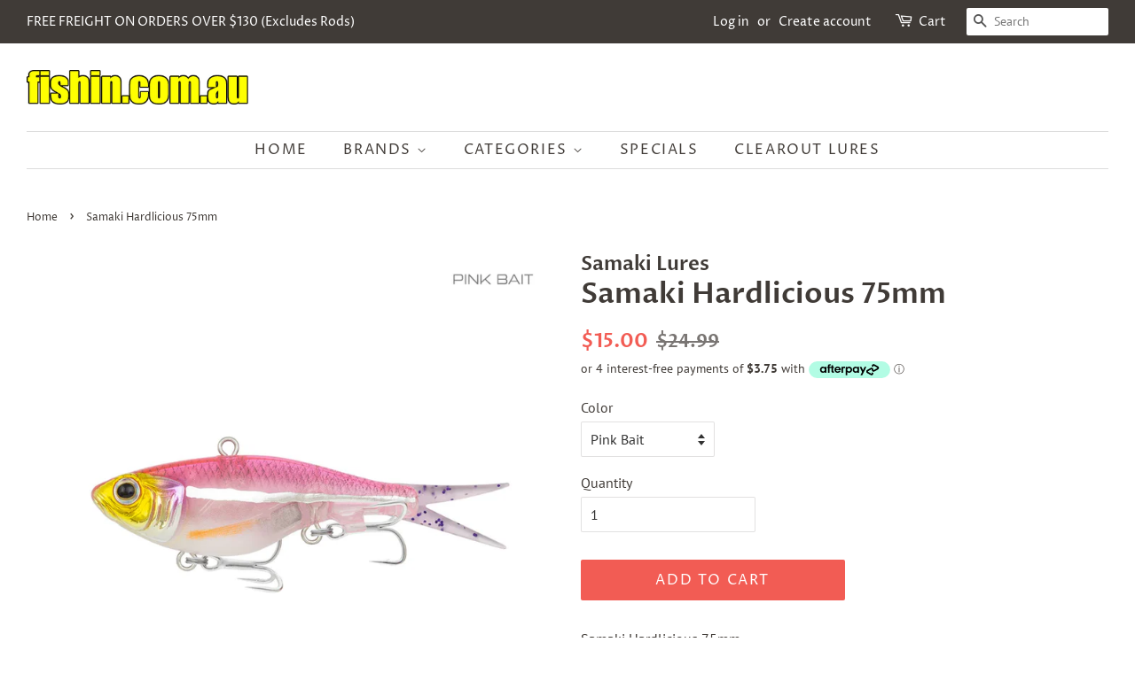

--- FILE ---
content_type: text/html; charset=utf-8
request_url: https://fishin.com.au/products/samaki-hardlicious-75mm
body_size: 26008
content:
<!doctype html>
<!--[if lt IE 7]><html class="no-js lt-ie9 lt-ie8 lt-ie7" lang="en"> <![endif]-->
<!--[if IE 7]><html class="no-js lt-ie9 lt-ie8" lang="en"> <![endif]-->
<!--[if IE 8]><html class="no-js lt-ie9" lang="en"> <![endif]-->
<!--[if IE 9 ]><html class="ie9 no-js"> <![endif]-->
<!--[if (gt IE 9)|!(IE)]><!--> <html class="no-js"> <!--<![endif]-->
<head>

  <!-- Basic page needs ================================================== -->
  <meta charset="utf-8">
  <meta http-equiv="X-UA-Compatible" content="IE=edge,chrome=1">

  
  <link rel="shortcut icon" href="//fishin.com.au/cdn/shop/files/fishincomau_266c14b1-8964-41ca-941f-3f4f3c53f04e_32x32.png?v=1613711983" type="image/png" />
  

  <!-- Title and description ================================================== -->
  <title>
  Samaki Hardlicious 75mm &ndash; fishin.com.au
  </title>

  
  <meta name="description" content="Samaki Hardlicious 75mmLength: 75mmWeight: 8gType: Sinking">
  

  <!-- Social meta ================================================== -->
  <!-- /snippets/social-meta-tags.liquid -->




<meta property="og:site_name" content="fishin.com.au">
<meta property="og:url" content="https://fishin.com.au/products/samaki-hardlicious-75mm">
<meta property="og:title" content="Samaki Hardlicious 75mm">
<meta property="og:type" content="product">
<meta property="og:description" content="Samaki Hardlicious 75mmLength: 75mmWeight: 8gType: Sinking">

  <meta property="og:price:amount" content="15.00">
  <meta property="og:price:currency" content="AUD">

<meta property="og:image" content="http://fishin.com.au/cdn/shop/products/samaki_hardlicious_75mm_pearl_prawn_800x_ca7e845f-a66a-4a5e-92e9-a3b1ced3d773_1200x1200.webp?v=1675829801"><meta property="og:image" content="http://fishin.com.au/cdn/shop/products/samaki_hardlicious_75mm_whitebait_800x_003e2f34-35e8-46d8-8f90-ca9029fdf139_1200x1200.webp?v=1675829816"><meta property="og:image" content="http://fishin.com.au/cdn/shop/products/samaki_hardlicious_75mm_hardy_head_800x_32d2c833-ddc0-4207-9379-11da75a8c68a_1200x1200.webp?v=1675829827">
<meta property="og:image:secure_url" content="https://fishin.com.au/cdn/shop/products/samaki_hardlicious_75mm_pearl_prawn_800x_ca7e845f-a66a-4a5e-92e9-a3b1ced3d773_1200x1200.webp?v=1675829801"><meta property="og:image:secure_url" content="https://fishin.com.au/cdn/shop/products/samaki_hardlicious_75mm_whitebait_800x_003e2f34-35e8-46d8-8f90-ca9029fdf139_1200x1200.webp?v=1675829816"><meta property="og:image:secure_url" content="https://fishin.com.au/cdn/shop/products/samaki_hardlicious_75mm_hardy_head_800x_32d2c833-ddc0-4207-9379-11da75a8c68a_1200x1200.webp?v=1675829827">


<meta name="twitter:card" content="summary_large_image">
<meta name="twitter:title" content="Samaki Hardlicious 75mm">
<meta name="twitter:description" content="Samaki Hardlicious 75mmLength: 75mmWeight: 8gType: Sinking">


  <!-- Helpers ================================================== -->
  <link rel="canonical" href="https://fishin.com.au/products/samaki-hardlicious-75mm">
  <meta name="viewport" content="width=device-width,initial-scale=1">
  <meta name="theme-color" content="#f25c54">

  <!-- CSS ================================================== -->
  <link href="//fishin.com.au/cdn/shop/t/12/assets/timber.scss.css?v=181846061132004801951763519726" rel="stylesheet" type="text/css" media="all" />
  <link href="//fishin.com.au/cdn/shop/t/12/assets/theme.scss.css?v=24522202490430146771763519726" rel="stylesheet" type="text/css" media="all" />

  <script>
    window.theme = window.theme || {};

    var theme = {
      strings: {
        addToCart: "Add to Cart",
        soldOut: "Sold Out",
        unavailable: "Unavailable",
        zoomClose: "Close (Esc)",
        zoomPrev: "Previous (Left arrow key)",
        zoomNext: "Next (Right arrow key)",
        addressError: "Error looking up that address",
        addressNoResults: "No results for that address",
        addressQueryLimit: "You have exceeded the Google API usage limit. Consider upgrading to a \u003ca href=\"https:\/\/developers.google.com\/maps\/premium\/usage-limits\"\u003ePremium Plan\u003c\/a\u003e.",
        authError: "There was a problem authenticating your Google Maps API Key."
      },
      settings: {
        // Adding some settings to allow the editor to update correctly when they are changed
        enableWideLayout: true,
        typeAccentTransform: true,
        typeAccentSpacing: true,
        baseFontSize: '16px',
        headerBaseFontSize: '32px',
        accentFontSize: '16px'
      },
      variables: {
        mediaQueryMedium: 'screen and (max-width: 768px)',
        bpSmall: false
      },
      moneyFormat: "${{amount}}"
    }

    document.documentElement.className = document.documentElement.className.replace('no-js', 'supports-js');
  </script>

  <!-- Header hook for plugins ================================================== -->
  <script>window.performance && window.performance.mark && window.performance.mark('shopify.content_for_header.start');</script><meta name="google-site-verification" content="Hhj6lHs3FSQr_SeYIJjsCfduqdDMUdtqywSpVGEyuhA">
<meta name="facebook-domain-verification" content="2k326a00xe308jvzuh7pm14fu785ko">
<meta id="shopify-digital-wallet" name="shopify-digital-wallet" content="/5678301302/digital_wallets/dialog">
<meta name="shopify-checkout-api-token" content="7ac36e3043adcf0db414370a3b6ba030">
<meta id="in-context-paypal-metadata" data-shop-id="5678301302" data-venmo-supported="false" data-environment="production" data-locale="en_US" data-paypal-v4="true" data-currency="AUD">
<link rel="alternate" type="application/json+oembed" href="https://fishin.com.au/products/samaki-hardlicious-75mm.oembed">
<script async="async" src="/checkouts/internal/preloads.js?locale=en-AU"></script>
<link rel="preconnect" href="https://shop.app" crossorigin="anonymous">
<script async="async" src="https://shop.app/checkouts/internal/preloads.js?locale=en-AU&shop_id=5678301302" crossorigin="anonymous"></script>
<script id="apple-pay-shop-capabilities" type="application/json">{"shopId":5678301302,"countryCode":"AU","currencyCode":"AUD","merchantCapabilities":["supports3DS"],"merchantId":"gid:\/\/shopify\/Shop\/5678301302","merchantName":"fishin.com.au","requiredBillingContactFields":["postalAddress","email"],"requiredShippingContactFields":["postalAddress","email"],"shippingType":"shipping","supportedNetworks":["visa","masterCard","amex","jcb"],"total":{"type":"pending","label":"fishin.com.au","amount":"1.00"},"shopifyPaymentsEnabled":true,"supportsSubscriptions":true}</script>
<script id="shopify-features" type="application/json">{"accessToken":"7ac36e3043adcf0db414370a3b6ba030","betas":["rich-media-storefront-analytics"],"domain":"fishin.com.au","predictiveSearch":true,"shopId":5678301302,"locale":"en"}</script>
<script>var Shopify = Shopify || {};
Shopify.shop = "fishin-com-au.myshopify.com";
Shopify.locale = "en";
Shopify.currency = {"active":"AUD","rate":"1.0"};
Shopify.country = "AU";
Shopify.theme = {"name":"Minimal","id":39341686902,"schema_name":"Minimal","schema_version":"7.0.1","theme_store_id":380,"role":"main"};
Shopify.theme.handle = "null";
Shopify.theme.style = {"id":null,"handle":null};
Shopify.cdnHost = "fishin.com.au/cdn";
Shopify.routes = Shopify.routes || {};
Shopify.routes.root = "/";</script>
<script type="module">!function(o){(o.Shopify=o.Shopify||{}).modules=!0}(window);</script>
<script>!function(o){function n(){var o=[];function n(){o.push(Array.prototype.slice.apply(arguments))}return n.q=o,n}var t=o.Shopify=o.Shopify||{};t.loadFeatures=n(),t.autoloadFeatures=n()}(window);</script>
<script>
  window.ShopifyPay = window.ShopifyPay || {};
  window.ShopifyPay.apiHost = "shop.app\/pay";
  window.ShopifyPay.redirectState = null;
</script>
<script id="shop-js-analytics" type="application/json">{"pageType":"product"}</script>
<script defer="defer" async type="module" src="//fishin.com.au/cdn/shopifycloud/shop-js/modules/v2/client.init-shop-cart-sync_BdyHc3Nr.en.esm.js"></script>
<script defer="defer" async type="module" src="//fishin.com.au/cdn/shopifycloud/shop-js/modules/v2/chunk.common_Daul8nwZ.esm.js"></script>
<script type="module">
  await import("//fishin.com.au/cdn/shopifycloud/shop-js/modules/v2/client.init-shop-cart-sync_BdyHc3Nr.en.esm.js");
await import("//fishin.com.au/cdn/shopifycloud/shop-js/modules/v2/chunk.common_Daul8nwZ.esm.js");

  window.Shopify.SignInWithShop?.initShopCartSync?.({"fedCMEnabled":true,"windoidEnabled":true});

</script>
<script>
  window.Shopify = window.Shopify || {};
  if (!window.Shopify.featureAssets) window.Shopify.featureAssets = {};
  window.Shopify.featureAssets['shop-js'] = {"shop-cart-sync":["modules/v2/client.shop-cart-sync_QYOiDySF.en.esm.js","modules/v2/chunk.common_Daul8nwZ.esm.js"],"init-fed-cm":["modules/v2/client.init-fed-cm_DchLp9rc.en.esm.js","modules/v2/chunk.common_Daul8nwZ.esm.js"],"shop-button":["modules/v2/client.shop-button_OV7bAJc5.en.esm.js","modules/v2/chunk.common_Daul8nwZ.esm.js"],"init-windoid":["modules/v2/client.init-windoid_DwxFKQ8e.en.esm.js","modules/v2/chunk.common_Daul8nwZ.esm.js"],"shop-cash-offers":["modules/v2/client.shop-cash-offers_DWtL6Bq3.en.esm.js","modules/v2/chunk.common_Daul8nwZ.esm.js","modules/v2/chunk.modal_CQq8HTM6.esm.js"],"shop-toast-manager":["modules/v2/client.shop-toast-manager_CX9r1SjA.en.esm.js","modules/v2/chunk.common_Daul8nwZ.esm.js"],"init-shop-email-lookup-coordinator":["modules/v2/client.init-shop-email-lookup-coordinator_UhKnw74l.en.esm.js","modules/v2/chunk.common_Daul8nwZ.esm.js"],"pay-button":["modules/v2/client.pay-button_DzxNnLDY.en.esm.js","modules/v2/chunk.common_Daul8nwZ.esm.js"],"avatar":["modules/v2/client.avatar_BTnouDA3.en.esm.js"],"init-shop-cart-sync":["modules/v2/client.init-shop-cart-sync_BdyHc3Nr.en.esm.js","modules/v2/chunk.common_Daul8nwZ.esm.js"],"shop-login-button":["modules/v2/client.shop-login-button_D8B466_1.en.esm.js","modules/v2/chunk.common_Daul8nwZ.esm.js","modules/v2/chunk.modal_CQq8HTM6.esm.js"],"init-customer-accounts-sign-up":["modules/v2/client.init-customer-accounts-sign-up_C8fpPm4i.en.esm.js","modules/v2/client.shop-login-button_D8B466_1.en.esm.js","modules/v2/chunk.common_Daul8nwZ.esm.js","modules/v2/chunk.modal_CQq8HTM6.esm.js"],"init-shop-for-new-customer-accounts":["modules/v2/client.init-shop-for-new-customer-accounts_CVTO0Ztu.en.esm.js","modules/v2/client.shop-login-button_D8B466_1.en.esm.js","modules/v2/chunk.common_Daul8nwZ.esm.js","modules/v2/chunk.modal_CQq8HTM6.esm.js"],"init-customer-accounts":["modules/v2/client.init-customer-accounts_dRgKMfrE.en.esm.js","modules/v2/client.shop-login-button_D8B466_1.en.esm.js","modules/v2/chunk.common_Daul8nwZ.esm.js","modules/v2/chunk.modal_CQq8HTM6.esm.js"],"shop-follow-button":["modules/v2/client.shop-follow-button_CkZpjEct.en.esm.js","modules/v2/chunk.common_Daul8nwZ.esm.js","modules/v2/chunk.modal_CQq8HTM6.esm.js"],"lead-capture":["modules/v2/client.lead-capture_BntHBhfp.en.esm.js","modules/v2/chunk.common_Daul8nwZ.esm.js","modules/v2/chunk.modal_CQq8HTM6.esm.js"],"checkout-modal":["modules/v2/client.checkout-modal_CfxcYbTm.en.esm.js","modules/v2/chunk.common_Daul8nwZ.esm.js","modules/v2/chunk.modal_CQq8HTM6.esm.js"],"shop-login":["modules/v2/client.shop-login_Da4GZ2H6.en.esm.js","modules/v2/chunk.common_Daul8nwZ.esm.js","modules/v2/chunk.modal_CQq8HTM6.esm.js"],"payment-terms":["modules/v2/client.payment-terms_MV4M3zvL.en.esm.js","modules/v2/chunk.common_Daul8nwZ.esm.js","modules/v2/chunk.modal_CQq8HTM6.esm.js"]};
</script>
<script>(function() {
  var isLoaded = false;
  function asyncLoad() {
    if (isLoaded) return;
    isLoaded = true;
    var urls = ["https:\/\/chimpstatic.com\/mcjs-connected\/js\/users\/58c3d4df8a9c10f93563d4b4e\/9c4c37c9a6e83e6819a2dee38.js?shop=fishin-com-au.myshopify.com"];
    for (var i = 0; i < urls.length; i++) {
      var s = document.createElement('script');
      s.type = 'text/javascript';
      s.async = true;
      s.src = urls[i];
      var x = document.getElementsByTagName('script')[0];
      x.parentNode.insertBefore(s, x);
    }
  };
  if(window.attachEvent) {
    window.attachEvent('onload', asyncLoad);
  } else {
    window.addEventListener('load', asyncLoad, false);
  }
})();</script>
<script id="__st">var __st={"a":5678301302,"offset":39600,"reqid":"fded4877-a350-43c0-b154-038308ade5a8-1768986638","pageurl":"fishin.com.au\/products\/samaki-hardlicious-75mm","u":"b701b74936d1","p":"product","rtyp":"product","rid":6829572554870};</script>
<script>window.ShopifyPaypalV4VisibilityTracking = true;</script>
<script id="captcha-bootstrap">!function(){'use strict';const t='contact',e='account',n='new_comment',o=[[t,t],['blogs',n],['comments',n],[t,'customer']],c=[[e,'customer_login'],[e,'guest_login'],[e,'recover_customer_password'],[e,'create_customer']],r=t=>t.map((([t,e])=>`form[action*='/${t}']:not([data-nocaptcha='true']) input[name='form_type'][value='${e}']`)).join(','),a=t=>()=>t?[...document.querySelectorAll(t)].map((t=>t.form)):[];function s(){const t=[...o],e=r(t);return a(e)}const i='password',u='form_key',d=['recaptcha-v3-token','g-recaptcha-response','h-captcha-response',i],f=()=>{try{return window.sessionStorage}catch{return}},m='__shopify_v',_=t=>t.elements[u];function p(t,e,n=!1){try{const o=window.sessionStorage,c=JSON.parse(o.getItem(e)),{data:r}=function(t){const{data:e,action:n}=t;return t[m]||n?{data:e,action:n}:{data:t,action:n}}(c);for(const[e,n]of Object.entries(r))t.elements[e]&&(t.elements[e].value=n);n&&o.removeItem(e)}catch(o){console.error('form repopulation failed',{error:o})}}const l='form_type',E='cptcha';function T(t){t.dataset[E]=!0}const w=window,h=w.document,L='Shopify',v='ce_forms',y='captcha';let A=!1;((t,e)=>{const n=(g='f06e6c50-85a8-45c8-87d0-21a2b65856fe',I='https://cdn.shopify.com/shopifycloud/storefront-forms-hcaptcha/ce_storefront_forms_captcha_hcaptcha.v1.5.2.iife.js',D={infoText:'Protected by hCaptcha',privacyText:'Privacy',termsText:'Terms'},(t,e,n)=>{const o=w[L][v],c=o.bindForm;if(c)return c(t,g,e,D).then(n);var r;o.q.push([[t,g,e,D],n]),r=I,A||(h.body.append(Object.assign(h.createElement('script'),{id:'captcha-provider',async:!0,src:r})),A=!0)});var g,I,D;w[L]=w[L]||{},w[L][v]=w[L][v]||{},w[L][v].q=[],w[L][y]=w[L][y]||{},w[L][y].protect=function(t,e){n(t,void 0,e),T(t)},Object.freeze(w[L][y]),function(t,e,n,w,h,L){const[v,y,A,g]=function(t,e,n){const i=e?o:[],u=t?c:[],d=[...i,...u],f=r(d),m=r(i),_=r(d.filter((([t,e])=>n.includes(e))));return[a(f),a(m),a(_),s()]}(w,h,L),I=t=>{const e=t.target;return e instanceof HTMLFormElement?e:e&&e.form},D=t=>v().includes(t);t.addEventListener('submit',(t=>{const e=I(t);if(!e)return;const n=D(e)&&!e.dataset.hcaptchaBound&&!e.dataset.recaptchaBound,o=_(e),c=g().includes(e)&&(!o||!o.value);(n||c)&&t.preventDefault(),c&&!n&&(function(t){try{if(!f())return;!function(t){const e=f();if(!e)return;const n=_(t);if(!n)return;const o=n.value;o&&e.removeItem(o)}(t);const e=Array.from(Array(32),(()=>Math.random().toString(36)[2])).join('');!function(t,e){_(t)||t.append(Object.assign(document.createElement('input'),{type:'hidden',name:u})),t.elements[u].value=e}(t,e),function(t,e){const n=f();if(!n)return;const o=[...t.querySelectorAll(`input[type='${i}']`)].map((({name:t})=>t)),c=[...d,...o],r={};for(const[a,s]of new FormData(t).entries())c.includes(a)||(r[a]=s);n.setItem(e,JSON.stringify({[m]:1,action:t.action,data:r}))}(t,e)}catch(e){console.error('failed to persist form',e)}}(e),e.submit())}));const S=(t,e)=>{t&&!t.dataset[E]&&(n(t,e.some((e=>e===t))),T(t))};for(const o of['focusin','change'])t.addEventListener(o,(t=>{const e=I(t);D(e)&&S(e,y())}));const B=e.get('form_key'),M=e.get(l),P=B&&M;t.addEventListener('DOMContentLoaded',(()=>{const t=y();if(P)for(const e of t)e.elements[l].value===M&&p(e,B);[...new Set([...A(),...v().filter((t=>'true'===t.dataset.shopifyCaptcha))])].forEach((e=>S(e,t)))}))}(h,new URLSearchParams(w.location.search),n,t,e,['guest_login'])})(!0,!0)}();</script>
<script integrity="sha256-4kQ18oKyAcykRKYeNunJcIwy7WH5gtpwJnB7kiuLZ1E=" data-source-attribution="shopify.loadfeatures" defer="defer" src="//fishin.com.au/cdn/shopifycloud/storefront/assets/storefront/load_feature-a0a9edcb.js" crossorigin="anonymous"></script>
<script crossorigin="anonymous" defer="defer" src="//fishin.com.au/cdn/shopifycloud/storefront/assets/shopify_pay/storefront-65b4c6d7.js?v=20250812"></script>
<script data-source-attribution="shopify.dynamic_checkout.dynamic.init">var Shopify=Shopify||{};Shopify.PaymentButton=Shopify.PaymentButton||{isStorefrontPortableWallets:!0,init:function(){window.Shopify.PaymentButton.init=function(){};var t=document.createElement("script");t.src="https://fishin.com.au/cdn/shopifycloud/portable-wallets/latest/portable-wallets.en.js",t.type="module",document.head.appendChild(t)}};
</script>
<script data-source-attribution="shopify.dynamic_checkout.buyer_consent">
  function portableWalletsHideBuyerConsent(e){var t=document.getElementById("shopify-buyer-consent"),n=document.getElementById("shopify-subscription-policy-button");t&&n&&(t.classList.add("hidden"),t.setAttribute("aria-hidden","true"),n.removeEventListener("click",e))}function portableWalletsShowBuyerConsent(e){var t=document.getElementById("shopify-buyer-consent"),n=document.getElementById("shopify-subscription-policy-button");t&&n&&(t.classList.remove("hidden"),t.removeAttribute("aria-hidden"),n.addEventListener("click",e))}window.Shopify?.PaymentButton&&(window.Shopify.PaymentButton.hideBuyerConsent=portableWalletsHideBuyerConsent,window.Shopify.PaymentButton.showBuyerConsent=portableWalletsShowBuyerConsent);
</script>
<script data-source-attribution="shopify.dynamic_checkout.cart.bootstrap">document.addEventListener("DOMContentLoaded",(function(){function t(){return document.querySelector("shopify-accelerated-checkout-cart, shopify-accelerated-checkout")}if(t())Shopify.PaymentButton.init();else{new MutationObserver((function(e,n){t()&&(Shopify.PaymentButton.init(),n.disconnect())})).observe(document.body,{childList:!0,subtree:!0})}}));
</script>
<link id="shopify-accelerated-checkout-styles" rel="stylesheet" media="screen" href="https://fishin.com.au/cdn/shopifycloud/portable-wallets/latest/accelerated-checkout-backwards-compat.css" crossorigin="anonymous">
<style id="shopify-accelerated-checkout-cart">
        #shopify-buyer-consent {
  margin-top: 1em;
  display: inline-block;
  width: 100%;
}

#shopify-buyer-consent.hidden {
  display: none;
}

#shopify-subscription-policy-button {
  background: none;
  border: none;
  padding: 0;
  text-decoration: underline;
  font-size: inherit;
  cursor: pointer;
}

#shopify-subscription-policy-button::before {
  box-shadow: none;
}

      </style>

<script>window.performance && window.performance.mark && window.performance.mark('shopify.content_for_header.end');</script>

  <script>window.BOLD = window.BOLD || {};
    window.BOLD.common = window.BOLD.common || {};
    window.BOLD.common.Shopify = window.BOLD.common.Shopify || {};

    window.BOLD.common.Shopify.shop = {
        domain: 'fishin.com.au',
        permanent_domain: 'fishin-com-au.myshopify.com',
        url: 'https://fishin.com.au',
        secure_url: 'https://fishin.com.au',
        money_format: "${{amount}}",
        currency: "AUD"
    };

    window.BOLD.common.Shopify.cart = {"note":null,"attributes":{},"original_total_price":0,"total_price":0,"total_discount":0,"total_weight":0.0,"item_count":0,"items":[],"requires_shipping":false,"currency":"AUD","items_subtotal_price":0,"cart_level_discount_applications":[],"checkout_charge_amount":0};
    window.BOLD.common.template = 'product';window.BOLD.common.Shopify.formatMoney = function(money, format) {
        function n(t, e) {
            return "undefined" == typeof t ? e : t
        }
        function r(t, e, r, i) {
            if (e = n(e, 2),
            r = n(r, ","),
            i = n(i, "."),
            isNaN(t) || null == t)
                return 0;
            t = (t / 100).toFixed(e);
            var o = t.split(".")
              , a = o[0].replace(/(\d)(?=(\d\d\d)+(?!\d))/g, "$1" + r)
              , s = o[1] ? i + o[1] : "";
            return a + s
        }
        "string" == typeof money && (money = money.replace(".", ""));
        var i = ""
          , o = /\{\{\s*(\w+)\s*\}\}/
          , a = format || window.BOLD.common.Shopify.shop.money_format || window.Shopify.money_format || "$ {{ amount }}";
        switch (a.match(o)[1]) {
            case "amount":
                i = r(money, 2);
                break;
            case "amount_no_decimals":
                i = r(money, 0);
                break;
            case "amount_with_comma_separator":
                i = r(money, 2, ".", ",");
                break;
            case "amount_no_decimals_with_comma_separator":
                i = r(money, 0, ".", ",");
                break;
            case "amount_with_space_separator":
                i = r(money, 2, ".", " ");
                break;
            case "amount_no_decimals_with_space_separator":
                i = r(money, 0, ".", " ");
                break;
        }
        return a.replace(o, i);
    };

    window.BOLD.common.Shopify.saveProduct = function (handle, product) {
        if (typeof handle === 'string' && typeof window.BOLD.common.Shopify.products[handle] === 'undefined') {
            if (typeof product === 'number') {
                window.BOLD.common.Shopify.handles[product] = handle;
                product = { id: product };
            }
            window.BOLD.common.Shopify.products[handle] = product;
        }
    };

	window.BOLD.common.Shopify.saveVariant = function (variant_id, variant) {
		if (typeof variant_id === 'number' && typeof window.BOLD.common.Shopify.variants[variant_id] === 'undefined') {
			window.BOLD.common.Shopify.variants[variant_id] = variant;
		}
	};window.BOLD.common.Shopify.products = window.BOLD.common.Shopify.products || {};
    window.BOLD.common.Shopify.variants = window.BOLD.common.Shopify.variants || {};
    window.BOLD.common.Shopify.handles = window.BOLD.common.Shopify.handles || {};window.BOLD.common.Shopify.handle = "samaki-hardlicious-75mm"
window.BOLD.common.Shopify.saveProduct("samaki-hardlicious-75mm", 6829572554870);window.BOLD.common.Shopify.saveVariant(39943034798198, {product_id: 6829572554870, price: 1500, group_id: 'null'});window.BOLD.common.Shopify.saveVariant(39943034830966, {product_id: 6829572554870, price: 1500, group_id: 'null'});window.BOLD.common.Shopify.saveVariant(39943034863734, {product_id: 6829572554870, price: 1500, group_id: 'null'});window.BOLD.common.Shopify.saveVariant(39943034896502, {product_id: 6829572554870, price: 1500, group_id: 'null'});window.BOLD.common.Shopify.saveVariant(39943034929270, {product_id: 6829572554870, price: 1500, group_id: 'null'});window.BOLD.common.Shopify.saveVariant(39943034962038, {product_id: 6829572554870, price: 1500, group_id: 'null'});window.BOLD.common.Shopify.saveVariant(39943034994806, {product_id: 6829572554870, price: 1500, group_id: 'null'});window.BOLD.common.Shopify.saveVariant(39943035027574, {product_id: 6829572554870, price: 1500, group_id: 'null'});window.BOLD.common.Shopify.saveVariant(39943035060342, {product_id: 6829572554870, price: 1500, group_id: 'null'});window.BOLD.common.Shopify.saveVariant(39943035093110, {product_id: 6829572554870, price: 1500, group_id: 'null'});window.BOLD.common.Shopify.saveVariant(40076217581686, {product_id: 6829572554870, price: 1500, group_id: 'null'});window.BOLD.common.Shopify.saveVariant(40076217745526, {product_id: 6829572554870, price: 1500, group_id: 'null'});window.BOLD.common.Shopify.metafields = window.BOLD.common.Shopify.metafields || {};window.BOLD.common.Shopify.metafields["bold_rp"] = {};</script>

<link href="//fishin.com.au/cdn/shop/t/12/assets/bold-upsell.css?v=30856096068124301641537087171" rel="stylesheet" type="text/css" media="all" />
<link href="//fishin.com.au/cdn/shop/t/12/assets/bold-upsell-custom.css?v=150135899998303055901537087172" rel="stylesheet" type="text/css" media="all" />


  
<!--[if lt IE 9]>
<script src="//cdnjs.cloudflare.com/ajax/libs/html5shiv/3.7.2/html5shiv.min.js" type="text/javascript"></script>
<![endif]-->


  <script src="//fishin.com.au/cdn/shop/t/12/assets/jquery-2.2.3.min.js?v=58211863146907186831529389939" type="text/javascript"></script>

  <!--[if (gt IE 9)|!(IE)]><!--><script src="//fishin.com.au/cdn/shop/t/12/assets/lazysizes.min.js?v=177476512571513845041529389939" async="async"></script><!--<![endif]-->
  <!--[if lte IE 9]><script src="//fishin.com.au/cdn/shop/t/12/assets/lazysizes.min.js?v=177476512571513845041529389939"></script><![endif]-->

  
  

<script>
window.oncontextmenu = function () { return false; }
</script>
  
<link href="https://monorail-edge.shopifysvc.com" rel="dns-prefetch">
<script>(function(){if ("sendBeacon" in navigator && "performance" in window) {try {var session_token_from_headers = performance.getEntriesByType('navigation')[0].serverTiming.find(x => x.name == '_s').description;} catch {var session_token_from_headers = undefined;}var session_cookie_matches = document.cookie.match(/_shopify_s=([^;]*)/);var session_token_from_cookie = session_cookie_matches && session_cookie_matches.length === 2 ? session_cookie_matches[1] : "";var session_token = session_token_from_headers || session_token_from_cookie || "";function handle_abandonment_event(e) {var entries = performance.getEntries().filter(function(entry) {return /monorail-edge.shopifysvc.com/.test(entry.name);});if (!window.abandonment_tracked && entries.length === 0) {window.abandonment_tracked = true;var currentMs = Date.now();var navigation_start = performance.timing.navigationStart;var payload = {shop_id: 5678301302,url: window.location.href,navigation_start,duration: currentMs - navigation_start,session_token,page_type: "product"};window.navigator.sendBeacon("https://monorail-edge.shopifysvc.com/v1/produce", JSON.stringify({schema_id: "online_store_buyer_site_abandonment/1.1",payload: payload,metadata: {event_created_at_ms: currentMs,event_sent_at_ms: currentMs}}));}}window.addEventListener('pagehide', handle_abandonment_event);}}());</script>
<script id="web-pixels-manager-setup">(function e(e,d,r,n,o){if(void 0===o&&(o={}),!Boolean(null===(a=null===(i=window.Shopify)||void 0===i?void 0:i.analytics)||void 0===a?void 0:a.replayQueue)){var i,a;window.Shopify=window.Shopify||{};var t=window.Shopify;t.analytics=t.analytics||{};var s=t.analytics;s.replayQueue=[],s.publish=function(e,d,r){return s.replayQueue.push([e,d,r]),!0};try{self.performance.mark("wpm:start")}catch(e){}var l=function(){var e={modern:/Edge?\/(1{2}[4-9]|1[2-9]\d|[2-9]\d{2}|\d{4,})\.\d+(\.\d+|)|Firefox\/(1{2}[4-9]|1[2-9]\d|[2-9]\d{2}|\d{4,})\.\d+(\.\d+|)|Chrom(ium|e)\/(9{2}|\d{3,})\.\d+(\.\d+|)|(Maci|X1{2}).+ Version\/(15\.\d+|(1[6-9]|[2-9]\d|\d{3,})\.\d+)([,.]\d+|)( \(\w+\)|)( Mobile\/\w+|) Safari\/|Chrome.+OPR\/(9{2}|\d{3,})\.\d+\.\d+|(CPU[ +]OS|iPhone[ +]OS|CPU[ +]iPhone|CPU IPhone OS|CPU iPad OS)[ +]+(15[._]\d+|(1[6-9]|[2-9]\d|\d{3,})[._]\d+)([._]\d+|)|Android:?[ /-](13[3-9]|1[4-9]\d|[2-9]\d{2}|\d{4,})(\.\d+|)(\.\d+|)|Android.+Firefox\/(13[5-9]|1[4-9]\d|[2-9]\d{2}|\d{4,})\.\d+(\.\d+|)|Android.+Chrom(ium|e)\/(13[3-9]|1[4-9]\d|[2-9]\d{2}|\d{4,})\.\d+(\.\d+|)|SamsungBrowser\/([2-9]\d|\d{3,})\.\d+/,legacy:/Edge?\/(1[6-9]|[2-9]\d|\d{3,})\.\d+(\.\d+|)|Firefox\/(5[4-9]|[6-9]\d|\d{3,})\.\d+(\.\d+|)|Chrom(ium|e)\/(5[1-9]|[6-9]\d|\d{3,})\.\d+(\.\d+|)([\d.]+$|.*Safari\/(?![\d.]+ Edge\/[\d.]+$))|(Maci|X1{2}).+ Version\/(10\.\d+|(1[1-9]|[2-9]\d|\d{3,})\.\d+)([,.]\d+|)( \(\w+\)|)( Mobile\/\w+|) Safari\/|Chrome.+OPR\/(3[89]|[4-9]\d|\d{3,})\.\d+\.\d+|(CPU[ +]OS|iPhone[ +]OS|CPU[ +]iPhone|CPU IPhone OS|CPU iPad OS)[ +]+(10[._]\d+|(1[1-9]|[2-9]\d|\d{3,})[._]\d+)([._]\d+|)|Android:?[ /-](13[3-9]|1[4-9]\d|[2-9]\d{2}|\d{4,})(\.\d+|)(\.\d+|)|Mobile Safari.+OPR\/([89]\d|\d{3,})\.\d+\.\d+|Android.+Firefox\/(13[5-9]|1[4-9]\d|[2-9]\d{2}|\d{4,})\.\d+(\.\d+|)|Android.+Chrom(ium|e)\/(13[3-9]|1[4-9]\d|[2-9]\d{2}|\d{4,})\.\d+(\.\d+|)|Android.+(UC? ?Browser|UCWEB|U3)[ /]?(15\.([5-9]|\d{2,})|(1[6-9]|[2-9]\d|\d{3,})\.\d+)\.\d+|SamsungBrowser\/(5\.\d+|([6-9]|\d{2,})\.\d+)|Android.+MQ{2}Browser\/(14(\.(9|\d{2,})|)|(1[5-9]|[2-9]\d|\d{3,})(\.\d+|))(\.\d+|)|K[Aa][Ii]OS\/(3\.\d+|([4-9]|\d{2,})\.\d+)(\.\d+|)/},d=e.modern,r=e.legacy,n=navigator.userAgent;return n.match(d)?"modern":n.match(r)?"legacy":"unknown"}(),u="modern"===l?"modern":"legacy",c=(null!=n?n:{modern:"",legacy:""})[u],f=function(e){return[e.baseUrl,"/wpm","/b",e.hashVersion,"modern"===e.buildTarget?"m":"l",".js"].join("")}({baseUrl:d,hashVersion:r,buildTarget:u}),m=function(e){var d=e.version,r=e.bundleTarget,n=e.surface,o=e.pageUrl,i=e.monorailEndpoint;return{emit:function(e){var a=e.status,t=e.errorMsg,s=(new Date).getTime(),l=JSON.stringify({metadata:{event_sent_at_ms:s},events:[{schema_id:"web_pixels_manager_load/3.1",payload:{version:d,bundle_target:r,page_url:o,status:a,surface:n,error_msg:t},metadata:{event_created_at_ms:s}}]});if(!i)return console&&console.warn&&console.warn("[Web Pixels Manager] No Monorail endpoint provided, skipping logging."),!1;try{return self.navigator.sendBeacon.bind(self.navigator)(i,l)}catch(e){}var u=new XMLHttpRequest;try{return u.open("POST",i,!0),u.setRequestHeader("Content-Type","text/plain"),u.send(l),!0}catch(e){return console&&console.warn&&console.warn("[Web Pixels Manager] Got an unhandled error while logging to Monorail."),!1}}}}({version:r,bundleTarget:l,surface:e.surface,pageUrl:self.location.href,monorailEndpoint:e.monorailEndpoint});try{o.browserTarget=l,function(e){var d=e.src,r=e.async,n=void 0===r||r,o=e.onload,i=e.onerror,a=e.sri,t=e.scriptDataAttributes,s=void 0===t?{}:t,l=document.createElement("script"),u=document.querySelector("head"),c=document.querySelector("body");if(l.async=n,l.src=d,a&&(l.integrity=a,l.crossOrigin="anonymous"),s)for(var f in s)if(Object.prototype.hasOwnProperty.call(s,f))try{l.dataset[f]=s[f]}catch(e){}if(o&&l.addEventListener("load",o),i&&l.addEventListener("error",i),u)u.appendChild(l);else{if(!c)throw new Error("Did not find a head or body element to append the script");c.appendChild(l)}}({src:f,async:!0,onload:function(){if(!function(){var e,d;return Boolean(null===(d=null===(e=window.Shopify)||void 0===e?void 0:e.analytics)||void 0===d?void 0:d.initialized)}()){var d=window.webPixelsManager.init(e)||void 0;if(d){var r=window.Shopify.analytics;r.replayQueue.forEach((function(e){var r=e[0],n=e[1],o=e[2];d.publishCustomEvent(r,n,o)})),r.replayQueue=[],r.publish=d.publishCustomEvent,r.visitor=d.visitor,r.initialized=!0}}},onerror:function(){return m.emit({status:"failed",errorMsg:"".concat(f," has failed to load")})},sri:function(e){var d=/^sha384-[A-Za-z0-9+/=]+$/;return"string"==typeof e&&d.test(e)}(c)?c:"",scriptDataAttributes:o}),m.emit({status:"loading"})}catch(e){m.emit({status:"failed",errorMsg:(null==e?void 0:e.message)||"Unknown error"})}}})({shopId: 5678301302,storefrontBaseUrl: "https://fishin.com.au",extensionsBaseUrl: "https://extensions.shopifycdn.com/cdn/shopifycloud/web-pixels-manager",monorailEndpoint: "https://monorail-edge.shopifysvc.com/unstable/produce_batch",surface: "storefront-renderer",enabledBetaFlags: ["2dca8a86"],webPixelsConfigList: [{"id":"281641078","configuration":"{\"config\":\"{\\\"pixel_id\\\":\\\"G-LX5FVZGKV0\\\",\\\"target_country\\\":\\\"AU\\\",\\\"gtag_events\\\":[{\\\"type\\\":\\\"search\\\",\\\"action_label\\\":[\\\"G-LX5FVZGKV0\\\",\\\"AW-685816162\\\/tTZNCOOxs7cBEOLygscC\\\"]},{\\\"type\\\":\\\"begin_checkout\\\",\\\"action_label\\\":[\\\"G-LX5FVZGKV0\\\",\\\"AW-685816162\\\/Y8qRCOCxs7cBEOLygscC\\\"]},{\\\"type\\\":\\\"view_item\\\",\\\"action_label\\\":[\\\"G-LX5FVZGKV0\\\",\\\"AW-685816162\\\/pRwoCNqxs7cBEOLygscC\\\",\\\"MC-2MNDZCK27L\\\"]},{\\\"type\\\":\\\"purchase\\\",\\\"action_label\\\":[\\\"G-LX5FVZGKV0\\\",\\\"AW-685816162\\\/eM03CN-ws7cBEOLygscC\\\",\\\"MC-2MNDZCK27L\\\"]},{\\\"type\\\":\\\"page_view\\\",\\\"action_label\\\":[\\\"G-LX5FVZGKV0\\\",\\\"AW-685816162\\\/pR1tCNyws7cBEOLygscC\\\",\\\"MC-2MNDZCK27L\\\"]},{\\\"type\\\":\\\"add_payment_info\\\",\\\"action_label\\\":[\\\"G-LX5FVZGKV0\\\",\\\"AW-685816162\\\/NzWRCOaxs7cBEOLygscC\\\"]},{\\\"type\\\":\\\"add_to_cart\\\",\\\"action_label\\\":[\\\"G-LX5FVZGKV0\\\",\\\"AW-685816162\\\/uyUhCN2xs7cBEOLygscC\\\"]}],\\\"enable_monitoring_mode\\\":false}\"}","eventPayloadVersion":"v1","runtimeContext":"OPEN","scriptVersion":"b2a88bafab3e21179ed38636efcd8a93","type":"APP","apiClientId":1780363,"privacyPurposes":[],"dataSharingAdjustments":{"protectedCustomerApprovalScopes":["read_customer_address","read_customer_email","read_customer_name","read_customer_personal_data","read_customer_phone"]}},{"id":"90341494","configuration":"{\"pixel_id\":\"1826987564264813\",\"pixel_type\":\"facebook_pixel\",\"metaapp_system_user_token\":\"-\"}","eventPayloadVersion":"v1","runtimeContext":"OPEN","scriptVersion":"ca16bc87fe92b6042fbaa3acc2fbdaa6","type":"APP","apiClientId":2329312,"privacyPurposes":["ANALYTICS","MARKETING","SALE_OF_DATA"],"dataSharingAdjustments":{"protectedCustomerApprovalScopes":["read_customer_address","read_customer_email","read_customer_name","read_customer_personal_data","read_customer_phone"]}},{"id":"shopify-app-pixel","configuration":"{}","eventPayloadVersion":"v1","runtimeContext":"STRICT","scriptVersion":"0450","apiClientId":"shopify-pixel","type":"APP","privacyPurposes":["ANALYTICS","MARKETING"]},{"id":"shopify-custom-pixel","eventPayloadVersion":"v1","runtimeContext":"LAX","scriptVersion":"0450","apiClientId":"shopify-pixel","type":"CUSTOM","privacyPurposes":["ANALYTICS","MARKETING"]}],isMerchantRequest: false,initData: {"shop":{"name":"fishin.com.au","paymentSettings":{"currencyCode":"AUD"},"myshopifyDomain":"fishin-com-au.myshopify.com","countryCode":"AU","storefrontUrl":"https:\/\/fishin.com.au"},"customer":null,"cart":null,"checkout":null,"productVariants":[{"price":{"amount":15.0,"currencyCode":"AUD"},"product":{"title":"Samaki Hardlicious 75mm","vendor":"Samaki Lures","id":"6829572554870","untranslatedTitle":"Samaki Hardlicious 75mm","url":"\/products\/samaki-hardlicious-75mm","type":"Samaki Hardlicious 75mm"},"id":"39943034798198","image":{"src":"\/\/fishin.com.au\/cdn\/shop\/products\/samaki_hardlicious_75mm_pearl_prawn_800x_ca7e845f-a66a-4a5e-92e9-a3b1ced3d773.webp?v=1675829801"},"sku":"","title":"Pearl Prawn","untranslatedTitle":"Pearl Prawn"},{"price":{"amount":15.0,"currencyCode":"AUD"},"product":{"title":"Samaki Hardlicious 75mm","vendor":"Samaki Lures","id":"6829572554870","untranslatedTitle":"Samaki Hardlicious 75mm","url":"\/products\/samaki-hardlicious-75mm","type":"Samaki Hardlicious 75mm"},"id":"39943034830966","image":{"src":"\/\/fishin.com.au\/cdn\/shop\/products\/samaki_hardlicious_75mm_whitebait_800x_003e2f34-35e8-46d8-8f90-ca9029fdf139.webp?v=1675829816"},"sku":"","title":"Whitebait","untranslatedTitle":"Whitebait"},{"price":{"amount":15.0,"currencyCode":"AUD"},"product":{"title":"Samaki Hardlicious 75mm","vendor":"Samaki Lures","id":"6829572554870","untranslatedTitle":"Samaki Hardlicious 75mm","url":"\/products\/samaki-hardlicious-75mm","type":"Samaki Hardlicious 75mm"},"id":"39943034863734","image":{"src":"\/\/fishin.com.au\/cdn\/shop\/products\/samaki_hardlicious_75mm_hardy_head_800x_32d2c833-ddc0-4207-9379-11da75a8c68a.webp?v=1675829827"},"sku":"","title":"Hardy Head","untranslatedTitle":"Hardy Head"},{"price":{"amount":15.0,"currencyCode":"AUD"},"product":{"title":"Samaki Hardlicious 75mm","vendor":"Samaki Lures","id":"6829572554870","untranslatedTitle":"Samaki Hardlicious 75mm","url":"\/products\/samaki-hardlicious-75mm","type":"Samaki Hardlicious 75mm"},"id":"39943034896502","image":{"src":"\/\/fishin.com.au\/cdn\/shop\/products\/samaki_hardlicious_75mm_turbo_mullet_800x_b1b202fb-bbaf-4a4a-84d6-67766d7ed338.webp?v=1675829840"},"sku":"","title":"Turbo Mullet","untranslatedTitle":"Turbo Mullet"},{"price":{"amount":15.0,"currencyCode":"AUD"},"product":{"title":"Samaki Hardlicious 75mm","vendor":"Samaki Lures","id":"6829572554870","untranslatedTitle":"Samaki Hardlicious 75mm","url":"\/products\/samaki-hardlicious-75mm","type":"Samaki Hardlicious 75mm"},"id":"39943034929270","image":{"src":"\/\/fishin.com.au\/cdn\/shop\/products\/samaki_hardlicious_75mm_pearl_perch_800x_3ee5cc55-de00-48f2-8f5c-30668ae4f350.webp?v=1675829855"},"sku":"","title":"Pearl Perch","untranslatedTitle":"Pearl Perch"},{"price":{"amount":15.0,"currencyCode":"AUD"},"product":{"title":"Samaki Hardlicious 75mm","vendor":"Samaki Lures","id":"6829572554870","untranslatedTitle":"Samaki Hardlicious 75mm","url":"\/products\/samaki-hardlicious-75mm","type":"Samaki Hardlicious 75mm"},"id":"39943034962038","image":{"src":"\/\/fishin.com.au\/cdn\/shop\/products\/samaki_hardlicious_75mm_pearl_bait_800x_493d4a2f-613a-4f94-be31-b5c22fc6da56.webp?v=1675829877"},"sku":"","title":"Pearl Bait","untranslatedTitle":"Pearl Bait"},{"price":{"amount":15.0,"currencyCode":"AUD"},"product":{"title":"Samaki Hardlicious 75mm","vendor":"Samaki Lures","id":"6829572554870","untranslatedTitle":"Samaki Hardlicious 75mm","url":"\/products\/samaki-hardlicious-75mm","type":"Samaki Hardlicious 75mm"},"id":"39943034994806","image":{"src":"\/\/fishin.com.au\/cdn\/shop\/products\/samaki_hardlicious_75mm_brown_sugar_uv_800x_bcb5df47-bd8e-4840-b8a5-1d2706578fa4.webp?v=1675829888"},"sku":"","title":"Brown Sugar UV","untranslatedTitle":"Brown Sugar UV"},{"price":{"amount":15.0,"currencyCode":"AUD"},"product":{"title":"Samaki Hardlicious 75mm","vendor":"Samaki Lures","id":"6829572554870","untranslatedTitle":"Samaki Hardlicious 75mm","url":"\/products\/samaki-hardlicious-75mm","type":"Samaki Hardlicious 75mm"},"id":"39943035027574","image":{"src":"\/\/fishin.com.au\/cdn\/shop\/products\/samaki_hardlicious_75mm_pink_bait_800x_c4e279e2-e539-477d-9155-5737d26d56c7.webp?v=1675829897"},"sku":"","title":"Pink Bait","untranslatedTitle":"Pink Bait"},{"price":{"amount":15.0,"currencyCode":"AUD"},"product":{"title":"Samaki Hardlicious 75mm","vendor":"Samaki Lures","id":"6829572554870","untranslatedTitle":"Samaki Hardlicious 75mm","url":"\/products\/samaki-hardlicious-75mm","type":"Samaki Hardlicious 75mm"},"id":"39943035060342","image":{"src":"\/\/fishin.com.au\/cdn\/shop\/products\/samaki_hardlicious_75mm_yabbie_uv_800x_f0db095a-1b8b-4448-9258-bc7e0f0b6bea.webp?v=1675829908"},"sku":"","title":"Yabbie UV","untranslatedTitle":"Yabbie UV"},{"price":{"amount":15.0,"currencyCode":"AUD"},"product":{"title":"Samaki Hardlicious 75mm","vendor":"Samaki Lures","id":"6829572554870","untranslatedTitle":"Samaki Hardlicious 75mm","url":"\/products\/samaki-hardlicious-75mm","type":"Samaki Hardlicious 75mm"},"id":"39943035093110","image":{"src":"\/\/fishin.com.au\/cdn\/shop\/products\/samaki_hardlicious_75mm_crystal_prawn_800x_af08567e-f04b-4518-8ad3-a5c8921e598f.webp?v=1675829918"},"sku":"","title":"Crystal Prawn","untranslatedTitle":"Crystal Prawn"},{"price":{"amount":15.0,"currencyCode":"AUD"},"product":{"title":"Samaki Hardlicious 75mm","vendor":"Samaki Lures","id":"6829572554870","untranslatedTitle":"Samaki Hardlicious 75mm","url":"\/products\/samaki-hardlicious-75mm","type":"Samaki Hardlicious 75mm"},"id":"40076217581686","image":{"src":"\/\/fishin.com.au\/cdn\/shop\/products\/samaki_hardlicious_75mm_stealth_black_800x_adc2b5c2-b11d-498d-b0b1-0e23e3ba2f29.webp?v=1686004068"},"sku":"","title":"Stealth Black","untranslatedTitle":"Stealth Black"},{"price":{"amount":15.0,"currencyCode":"AUD"},"product":{"title":"Samaki Hardlicious 75mm","vendor":"Samaki Lures","id":"6829572554870","untranslatedTitle":"Samaki Hardlicious 75mm","url":"\/products\/samaki-hardlicious-75mm","type":"Samaki Hardlicious 75mm"},"id":"40076217745526","image":{"src":"\/\/fishin.com.au\/cdn\/shop\/products\/samaki_hardlicious_75mm_bad_biddy_800x_c7ea3008-58b8-4d81-bbbe-e3616f675ec1.webp?v=1686004103"},"sku":"","title":"Bad Biddy","untranslatedTitle":"Bad Biddy"}],"purchasingCompany":null},},"https://fishin.com.au/cdn","fcfee988w5aeb613cpc8e4bc33m6693e112",{"modern":"","legacy":""},{"shopId":"5678301302","storefrontBaseUrl":"https:\/\/fishin.com.au","extensionBaseUrl":"https:\/\/extensions.shopifycdn.com\/cdn\/shopifycloud\/web-pixels-manager","surface":"storefront-renderer","enabledBetaFlags":"[\"2dca8a86\"]","isMerchantRequest":"false","hashVersion":"fcfee988w5aeb613cpc8e4bc33m6693e112","publish":"custom","events":"[[\"page_viewed\",{}],[\"product_viewed\",{\"productVariant\":{\"price\":{\"amount\":15.0,\"currencyCode\":\"AUD\"},\"product\":{\"title\":\"Samaki Hardlicious 75mm\",\"vendor\":\"Samaki Lures\",\"id\":\"6829572554870\",\"untranslatedTitle\":\"Samaki Hardlicious 75mm\",\"url\":\"\/products\/samaki-hardlicious-75mm\",\"type\":\"Samaki Hardlicious 75mm\"},\"id\":\"39943035027574\",\"image\":{\"src\":\"\/\/fishin.com.au\/cdn\/shop\/products\/samaki_hardlicious_75mm_pink_bait_800x_c4e279e2-e539-477d-9155-5737d26d56c7.webp?v=1675829897\"},\"sku\":\"\",\"title\":\"Pink Bait\",\"untranslatedTitle\":\"Pink Bait\"}}]]"});</script><script>
  window.ShopifyAnalytics = window.ShopifyAnalytics || {};
  window.ShopifyAnalytics.meta = window.ShopifyAnalytics.meta || {};
  window.ShopifyAnalytics.meta.currency = 'AUD';
  var meta = {"product":{"id":6829572554870,"gid":"gid:\/\/shopify\/Product\/6829572554870","vendor":"Samaki Lures","type":"Samaki Hardlicious 75mm","handle":"samaki-hardlicious-75mm","variants":[{"id":39943034798198,"price":1500,"name":"Samaki Hardlicious 75mm - Pearl Prawn","public_title":"Pearl Prawn","sku":""},{"id":39943034830966,"price":1500,"name":"Samaki Hardlicious 75mm - Whitebait","public_title":"Whitebait","sku":""},{"id":39943034863734,"price":1500,"name":"Samaki Hardlicious 75mm - Hardy Head","public_title":"Hardy Head","sku":""},{"id":39943034896502,"price":1500,"name":"Samaki Hardlicious 75mm - Turbo Mullet","public_title":"Turbo Mullet","sku":""},{"id":39943034929270,"price":1500,"name":"Samaki Hardlicious 75mm - Pearl Perch","public_title":"Pearl Perch","sku":""},{"id":39943034962038,"price":1500,"name":"Samaki Hardlicious 75mm - Pearl Bait","public_title":"Pearl Bait","sku":""},{"id":39943034994806,"price":1500,"name":"Samaki Hardlicious 75mm - Brown Sugar UV","public_title":"Brown Sugar UV","sku":""},{"id":39943035027574,"price":1500,"name":"Samaki Hardlicious 75mm - Pink Bait","public_title":"Pink Bait","sku":""},{"id":39943035060342,"price":1500,"name":"Samaki Hardlicious 75mm - Yabbie UV","public_title":"Yabbie UV","sku":""},{"id":39943035093110,"price":1500,"name":"Samaki Hardlicious 75mm - Crystal Prawn","public_title":"Crystal Prawn","sku":""},{"id":40076217581686,"price":1500,"name":"Samaki Hardlicious 75mm - Stealth Black","public_title":"Stealth Black","sku":""},{"id":40076217745526,"price":1500,"name":"Samaki Hardlicious 75mm - Bad Biddy","public_title":"Bad Biddy","sku":""}],"remote":false},"page":{"pageType":"product","resourceType":"product","resourceId":6829572554870,"requestId":"fded4877-a350-43c0-b154-038308ade5a8-1768986638"}};
  for (var attr in meta) {
    window.ShopifyAnalytics.meta[attr] = meta[attr];
  }
</script>
<script class="analytics">
  (function () {
    var customDocumentWrite = function(content) {
      var jquery = null;

      if (window.jQuery) {
        jquery = window.jQuery;
      } else if (window.Checkout && window.Checkout.$) {
        jquery = window.Checkout.$;
      }

      if (jquery) {
        jquery('body').append(content);
      }
    };

    var hasLoggedConversion = function(token) {
      if (token) {
        return document.cookie.indexOf('loggedConversion=' + token) !== -1;
      }
      return false;
    }

    var setCookieIfConversion = function(token) {
      if (token) {
        var twoMonthsFromNow = new Date(Date.now());
        twoMonthsFromNow.setMonth(twoMonthsFromNow.getMonth() + 2);

        document.cookie = 'loggedConversion=' + token + '; expires=' + twoMonthsFromNow;
      }
    }

    var trekkie = window.ShopifyAnalytics.lib = window.trekkie = window.trekkie || [];
    if (trekkie.integrations) {
      return;
    }
    trekkie.methods = [
      'identify',
      'page',
      'ready',
      'track',
      'trackForm',
      'trackLink'
    ];
    trekkie.factory = function(method) {
      return function() {
        var args = Array.prototype.slice.call(arguments);
        args.unshift(method);
        trekkie.push(args);
        return trekkie;
      };
    };
    for (var i = 0; i < trekkie.methods.length; i++) {
      var key = trekkie.methods[i];
      trekkie[key] = trekkie.factory(key);
    }
    trekkie.load = function(config) {
      trekkie.config = config || {};
      trekkie.config.initialDocumentCookie = document.cookie;
      var first = document.getElementsByTagName('script')[0];
      var script = document.createElement('script');
      script.type = 'text/javascript';
      script.onerror = function(e) {
        var scriptFallback = document.createElement('script');
        scriptFallback.type = 'text/javascript';
        scriptFallback.onerror = function(error) {
                var Monorail = {
      produce: function produce(monorailDomain, schemaId, payload) {
        var currentMs = new Date().getTime();
        var event = {
          schema_id: schemaId,
          payload: payload,
          metadata: {
            event_created_at_ms: currentMs,
            event_sent_at_ms: currentMs
          }
        };
        return Monorail.sendRequest("https://" + monorailDomain + "/v1/produce", JSON.stringify(event));
      },
      sendRequest: function sendRequest(endpointUrl, payload) {
        // Try the sendBeacon API
        if (window && window.navigator && typeof window.navigator.sendBeacon === 'function' && typeof window.Blob === 'function' && !Monorail.isIos12()) {
          var blobData = new window.Blob([payload], {
            type: 'text/plain'
          });

          if (window.navigator.sendBeacon(endpointUrl, blobData)) {
            return true;
          } // sendBeacon was not successful

        } // XHR beacon

        var xhr = new XMLHttpRequest();

        try {
          xhr.open('POST', endpointUrl);
          xhr.setRequestHeader('Content-Type', 'text/plain');
          xhr.send(payload);
        } catch (e) {
          console.log(e);
        }

        return false;
      },
      isIos12: function isIos12() {
        return window.navigator.userAgent.lastIndexOf('iPhone; CPU iPhone OS 12_') !== -1 || window.navigator.userAgent.lastIndexOf('iPad; CPU OS 12_') !== -1;
      }
    };
    Monorail.produce('monorail-edge.shopifysvc.com',
      'trekkie_storefront_load_errors/1.1',
      {shop_id: 5678301302,
      theme_id: 39341686902,
      app_name: "storefront",
      context_url: window.location.href,
      source_url: "//fishin.com.au/cdn/s/trekkie.storefront.cd680fe47e6c39ca5d5df5f0a32d569bc48c0f27.min.js"});

        };
        scriptFallback.async = true;
        scriptFallback.src = '//fishin.com.au/cdn/s/trekkie.storefront.cd680fe47e6c39ca5d5df5f0a32d569bc48c0f27.min.js';
        first.parentNode.insertBefore(scriptFallback, first);
      };
      script.async = true;
      script.src = '//fishin.com.au/cdn/s/trekkie.storefront.cd680fe47e6c39ca5d5df5f0a32d569bc48c0f27.min.js';
      first.parentNode.insertBefore(script, first);
    };
    trekkie.load(
      {"Trekkie":{"appName":"storefront","development":false,"defaultAttributes":{"shopId":5678301302,"isMerchantRequest":null,"themeId":39341686902,"themeCityHash":"15835180534252370672","contentLanguage":"en","currency":"AUD","eventMetadataId":"e9e6435a-b7b4-425a-b6ac-15298947b35e"},"isServerSideCookieWritingEnabled":true,"monorailRegion":"shop_domain","enabledBetaFlags":["65f19447"]},"Session Attribution":{},"S2S":{"facebookCapiEnabled":true,"source":"trekkie-storefront-renderer","apiClientId":580111}}
    );

    var loaded = false;
    trekkie.ready(function() {
      if (loaded) return;
      loaded = true;

      window.ShopifyAnalytics.lib = window.trekkie;

      var originalDocumentWrite = document.write;
      document.write = customDocumentWrite;
      try { window.ShopifyAnalytics.merchantGoogleAnalytics.call(this); } catch(error) {};
      document.write = originalDocumentWrite;

      window.ShopifyAnalytics.lib.page(null,{"pageType":"product","resourceType":"product","resourceId":6829572554870,"requestId":"fded4877-a350-43c0-b154-038308ade5a8-1768986638","shopifyEmitted":true});

      var match = window.location.pathname.match(/checkouts\/(.+)\/(thank_you|post_purchase)/)
      var token = match? match[1]: undefined;
      if (!hasLoggedConversion(token)) {
        setCookieIfConversion(token);
        window.ShopifyAnalytics.lib.track("Viewed Product",{"currency":"AUD","variantId":39943034798198,"productId":6829572554870,"productGid":"gid:\/\/shopify\/Product\/6829572554870","name":"Samaki Hardlicious 75mm - Pearl Prawn","price":"15.00","sku":"","brand":"Samaki Lures","variant":"Pearl Prawn","category":"Samaki Hardlicious 75mm","nonInteraction":true,"remote":false},undefined,undefined,{"shopifyEmitted":true});
      window.ShopifyAnalytics.lib.track("monorail:\/\/trekkie_storefront_viewed_product\/1.1",{"currency":"AUD","variantId":39943034798198,"productId":6829572554870,"productGid":"gid:\/\/shopify\/Product\/6829572554870","name":"Samaki Hardlicious 75mm - Pearl Prawn","price":"15.00","sku":"","brand":"Samaki Lures","variant":"Pearl Prawn","category":"Samaki Hardlicious 75mm","nonInteraction":true,"remote":false,"referer":"https:\/\/fishin.com.au\/products\/samaki-hardlicious-75mm"});
      }
    });


        var eventsListenerScript = document.createElement('script');
        eventsListenerScript.async = true;
        eventsListenerScript.src = "//fishin.com.au/cdn/shopifycloud/storefront/assets/shop_events_listener-3da45d37.js";
        document.getElementsByTagName('head')[0].appendChild(eventsListenerScript);

})();</script>
  <script>
  if (!window.ga || (window.ga && typeof window.ga !== 'function')) {
    window.ga = function ga() {
      (window.ga.q = window.ga.q || []).push(arguments);
      if (window.Shopify && window.Shopify.analytics && typeof window.Shopify.analytics.publish === 'function') {
        window.Shopify.analytics.publish("ga_stub_called", {}, {sendTo: "google_osp_migration"});
      }
      console.error("Shopify's Google Analytics stub called with:", Array.from(arguments), "\nSee https://help.shopify.com/manual/promoting-marketing/pixels/pixel-migration#google for more information.");
    };
    if (window.Shopify && window.Shopify.analytics && typeof window.Shopify.analytics.publish === 'function') {
      window.Shopify.analytics.publish("ga_stub_initialized", {}, {sendTo: "google_osp_migration"});
    }
  }
</script>
<script
  defer
  src="https://fishin.com.au/cdn/shopifycloud/perf-kit/shopify-perf-kit-3.0.4.min.js"
  data-application="storefront-renderer"
  data-shop-id="5678301302"
  data-render-region="gcp-us-central1"
  data-page-type="product"
  data-theme-instance-id="39341686902"
  data-theme-name="Minimal"
  data-theme-version="7.0.1"
  data-monorail-region="shop_domain"
  data-resource-timing-sampling-rate="10"
  data-shs="true"
  data-shs-beacon="true"
  data-shs-export-with-fetch="true"
  data-shs-logs-sample-rate="1"
  data-shs-beacon-endpoint="https://fishin.com.au/api/collect"
></script>
</head>

<body id="samaki-hardlicious-75mm" class="template-product" >

  <div id="shopify-section-header" class="shopify-section"><style>
  .logo__image-wrapper {
    max-width: 250px;
  }
  /*================= If logo is above navigation ================== */
  
    .site-nav {
      
        border-top: 1px solid #dddddd;
        border-bottom: 1px solid #dddddd;
      
      margin-top: 30px;
    }

    
  

  /*============ If logo is on the same line as navigation ============ */
  


  
</style>

<div data-section-id="header" data-section-type="header-section">
  <div class="header-bar">
    <div class="wrapper medium-down--hide">
      <div class="post-large--display-table">

        
          <div class="header-bar__left post-large--display-table-cell">

            

            

            
              <div class="header-bar__module header-bar__message">
                
                  FREE FREIGHT ON ORDERS OVER $130 (Excludes Rods)
                
              </div>
            

          </div>
        

        <div class="header-bar__right post-large--display-table-cell">

          
            <ul class="header-bar__module header-bar__module--list">
              
                <li>
                  <a href="/account/login" id="customer_login_link">Log in</a>
                </li>
                <li>or</li>
                <li>
                  <a href="/account/register" id="customer_register_link">Create account</a>
                </li>
              
            </ul>
          

          <div class="header-bar__module">
            <span class="header-bar__sep" aria-hidden="true"></span>
            <a href="/cart" class="cart-page-link">
              <span class="icon icon-cart header-bar__cart-icon" aria-hidden="true"></span>
            </a>
          </div>

          <div class="header-bar__module">
            <a href="/cart" class="cart-page-link">
              Cart
              <span class="cart-count header-bar__cart-count hidden-count">0</span>
            </a>
          </div>

          
            
              <div class="header-bar__module header-bar__search">
                


  <form action="/search" method="get" class="header-bar__search-form clearfix" role="search">
    
    <button type="submit" class="btn btn--search icon-fallback-text header-bar__search-submit">
      <span class="icon icon-search" aria-hidden="true"></span>
      <span class="fallback-text">Search</span>
    </button>
    <input type="search" name="q" value="" aria-label="Search" class="header-bar__search-input" placeholder="Search">
  </form>


              </div>
            
          

        </div>
      </div>
    </div>

    <div class="wrapper post-large--hide announcement-bar--mobile">
      
        
          <span>FREE FREIGHT ON ORDERS OVER $130 (Excludes Rods)</span>
        
      
    </div>

    <div class="wrapper post-large--hide">
      
        <button type="button" class="mobile-nav-trigger" id="MobileNavTrigger" aria-controls="MobileNav" aria-expanded="false">
          <span class="icon icon-hamburger" aria-hidden="true"></span>
          Menu
        </button>
      
      <a href="/cart" class="cart-page-link mobile-cart-page-link">
        <span class="icon icon-cart header-bar__cart-icon" aria-hidden="true"></span>
        Cart <span class="cart-count hidden-count">0</span>
      </a>
    </div>
    <nav role="navigation">
  <ul id="MobileNav" class="mobile-nav post-large--hide">
    
      
        <li class="mobile-nav__link">
          <a
            href="/"
            class="mobile-nav"
            >
            Home
          </a>
        </li>
      
    
      
        
        <li class="mobile-nav__link" aria-haspopup="true">
          <a
            href="/collections/all"
            class="mobile-nav__sublist-trigger"
            aria-controls="MobileNav-Parent-2"
            aria-expanded="false">
            Brands
            <span class="icon-fallback-text mobile-nav__sublist-expand" aria-hidden="true">
  <span class="icon icon-plus" aria-hidden="true"></span>
  <span class="fallback-text">+</span>
</span>
<span class="icon-fallback-text mobile-nav__sublist-contract" aria-hidden="true">
  <span class="icon icon-minus" aria-hidden="true"></span>
  <span class="fallback-text">-</span>
</span>

          </a>
          <ul
            id="MobileNav-Parent-2"
            class="mobile-nav__sublist">
            
              <li class="mobile-nav__sublist-link ">
                <a href="/collections/all" class="site-nav__link">All <span class="visually-hidden">Brands</span></a>
              </li>
            
            
              
                <li class="mobile-nav__sublist-link">
                  <a
                    href="/collections/clearout-lures"
                    >
                    Clearout Lures
                  </a>
                </li>
              
            
              
                <li class="mobile-nav__sublist-link">
                  <a
                    href="/collections/atomic-lures"
                    >
                    Atomic Lures
                  </a>
                </li>
              
            
              
                <li class="mobile-nav__sublist-link">
                  <a
                    href="/collections/barambah"
                    >
                    Barambah
                  </a>
                </li>
              
            
              
                <li class="mobile-nav__sublist-link">
                  <a
                    href="/collections/bait-breath"
                    >
                    Bait Breath
                  </a>
                </li>
              
            
              
                <li class="mobile-nav__sublist-link">
                  <a
                    href="/collections/bassday-lures"
                    >
                    Bassday
                  </a>
                </li>
              
            
              
                <li class="mobile-nav__sublist-link">
                  <a
                    href="/collections/berkley-gulp"
                    >
                    Berkley
                  </a>
                </li>
              
            
              
                <li class="mobile-nav__sublist-link">
                  <a
                    href="/collections/biwaa"
                    >
                    Biwaa
                  </a>
                </li>
              
            
              
                <li class="mobile-nav__sublist-link">
                  <a
                    href="/collections/blue-lip-baits"
                    >
                    Blue Lip Baits
                  </a>
                </li>
              
            
              
                <li class="mobile-nav__sublist-link">
                  <a
                    href="/collections/chasebaits"
                    >
                    Chasebaits
                  </a>
                </li>
              
            
              
                <li class="mobile-nav__sublist-link">
                  <a
                    href="/collections/charlie-brewer"
                    >
                    Charlie Brewer
                  </a>
                </li>
              
            
              
                <li class="mobile-nav__sublist-link">
                  <a
                    href="/collections/cranka-lures"
                    >
                    Cranka
                  </a>
                </li>
              
            
              
                <li class="mobile-nav__sublist-link">
                  <a
                    href="/collections/crossfire"
                    >
                    Crossfire Lures
                  </a>
                </li>
              
            
              
                <li class="mobile-nav__sublist-link">
                  <a
                    href="/collections/daiwa-lures"
                    >
                    Daiwa Lures
                  </a>
                </li>
              
            
              
                <li class="mobile-nav__sublist-link">
                  <a
                    href="/collections/daiwa-bait-junkie"
                    >
                    Daiwa Bait Junkie
                  </a>
                </li>
              
            
              
                <li class="mobile-nav__sublist-link">
                  <a
                    href="/collections/daiwa-infeet-lures"
                    >
                    Daiwa Infeet Lures
                  </a>
                </li>
              
            
              
                <li class="mobile-nav__sublist-link">
                  <a
                    href="/collections/daiwa-reels"
                    >
                    Daiwa Reels
                  </a>
                </li>
              
            
              
                <li class="mobile-nav__sublist-link">
                  <a
                    href="/collections/daiwa-rods"
                    >
                    Daiwa Rods
                  </a>
                </li>
              
            
              
                <li class="mobile-nav__sublist-link">
                  <a
                    href="/collections/damiki"
                    >
                    Damiki
                  </a>
                </li>
              
            
              
                <li class="mobile-nav__sublist-link">
                  <a
                    href="/collections/decoy"
                    >
                    Decoy
                  </a>
                </li>
              
            
              
                <li class="mobile-nav__sublist-link">
                  <a
                    href="/collections/duffrods"
                    >
                    Duffrods
                  </a>
                </li>
              
            
              
                <li class="mobile-nav__sublist-link">
                  <a
                    href="/collections/duo-ures"
                    >
                    Duo Lures
                  </a>
                </li>
              
            
              
                <li class="mobile-nav__sublist-link">
                  <a
                    href="/collections/ecogear-lures"
                    >
                    Ecogear Lures
                  </a>
                </li>
              
            
              
                <li class="mobile-nav__sublist-link">
                  <a
                    href="/collections/evergreen"
                    >
                    Evergreen
                  </a>
                </li>
              
            
              
                <li class="mobile-nav__sublist-link">
                  <a
                    href="/collections/fish-arrow"
                    >
                    Fish Arrow
                  </a>
                </li>
              
            
              
                <li class="mobile-nav__sublist-link">
                  <a
                    href="/collections/fish-craft"
                    >
                    Fish Craft
                  </a>
                </li>
              
            
              
                <li class="mobile-nav__sublist-link">
                  <a
                    href="/collections/force-lures"
                    >
                    Force Lures
                  </a>
                </li>
              
            
              
                <li class="mobile-nav__sublist-link">
                  <a
                    href="/collections/gan-craft"
                    >
                    Gan Craft
                  </a>
                </li>
              
            
              
                <li class="mobile-nav__sublist-link">
                  <a
                    href="/collections/gladiator-lures"
                    >
                    Gladiator
                  </a>
                </li>
              
            
              
                <li class="mobile-nav__sublist-link">
                  <a
                    href="/collections/gosen"
                    >
                    Gosen Line
                  </a>
                </li>
              
            
              
                <li class="mobile-nav__sublist-link">
                  <a
                    href="/collections/hideup"
                    >
                    Hideup
                  </a>
                </li>
              
            
              
                <li class="mobile-nav__sublist-link">
                  <a
                    href="/collections/hurricane-lures"
                    >
                    Hurricane Lures
                  </a>
                </li>
              
            
              
                <li class="mobile-nav__sublist-link">
                  <a
                    href="/collections/imakatsu"
                    >
                    Imakatsu
                  </a>
                </li>
              
            
              
                <li class="mobile-nav__sublist-link">
                  <a
                    href="/collections/jackall-lures"
                    >
                    Jackall Lures
                  </a>
                </li>
              
            
              
                <li class="mobile-nav__sublist-link">
                  <a
                    href="/collections/jml-crab-weight"
                    >
                    JML Crab Weight
                  </a>
                </li>
              
            
              
                <li class="mobile-nav__sublist-link">
                  <a
                    href="/collections/juro-firebaits-1"
                    >
                    Juro Firebaits
                  </a>
                </li>
              
            
              
                <li class="mobile-nav__sublist-link">
                  <a
                    href="/collections/keitech"
                    >
                    Keitech
                  </a>
                </li>
              
            
              
                <li class="mobile-nav__sublist-link">
                  <a
                    href="/collections/little-jack"
                    >
                    Little Jack
                  </a>
                </li>
              
            
              
                <li class="mobile-nav__sublist-link">
                  <a
                    href="/collections/lucky-craft"
                    >
                    Lucky Craft
                  </a>
                </li>
              
            
              
                <li class="mobile-nav__sublist-link">
                  <a
                    href="/collections/noike"
                    >
                    Noike
                  </a>
                </li>
              
            
              
                <li class="mobile-nav__sublist-link">
                  <a
                    href="/collections/nomad-lures"
                    >
                    Nomad Design
                  </a>
                </li>
              
            
              
                <li class="mobile-nav__sublist-link">
                  <a
                    href="/collections/nories-lures"
                    >
                    Nories Lures
                  </a>
                </li>
              
            
              
                <li class="mobile-nav__sublist-link">
                  <a
                    href="/collections/magbite"
                    >
                    Magbite
                  </a>
                </li>
              
            
              
                <li class="mobile-nav__sublist-link">
                  <a
                    href="/collections/major-craft-1"
                    >
                    Major Craft
                  </a>
                </li>
              
            
              
                <li class="mobile-nav__sublist-link">
                  <a
                    href="/collections/megabass-lures"
                    >
                    Megabass
                  </a>
                </li>
              
            
              
                <li class="mobile-nav__sublist-link">
                  <a
                    href="/collections/millerods"
                    >
                    Millerods
                  </a>
                </li>
              
            
              
                <li class="mobile-nav__sublist-link">
                  <a
                    href="/collections/mmd-splash-prawns"
                    >
                    MMD Fishing
                  </a>
                </li>
              
            
              
                <li class="mobile-nav__sublist-link">
                  <a
                    href="/collections/molix"
                    >
                    Molix
                  </a>
                </li>
              
            
              
                <li class="mobile-nav__sublist-link">
                  <a
                    href="/collections/outback-bream-baits"
                    >
                    Outback Breamer Baits
                  </a>
                </li>
              
            
              
                <li class="mobile-nav__sublist-link">
                  <a
                    href="/collections/osp-lures"
                    >
                    OSP Lures
                  </a>
                </li>
              
            
              
                <li class="mobile-nav__sublist-link">
                  <a
                    href="/collections/palms"
                    >
                    Palms
                  </a>
                </li>
              
            
              
                <li class="mobile-nav__sublist-link">
                  <a
                    href="/collections/pml"
                    >
                    PML Lures
                  </a>
                </li>
              
            
              
                <li class="mobile-nav__sublist-link">
                  <a
                    href="/collections/pontoon-21"
                    >
                    Pontoon 21
                  </a>
                </li>
              
            
              
                <li class="mobile-nav__sublist-link">
                  <a
                    href="/collections/pros-factory"
                    >
                    Pro&#39;s Factory
                  </a>
                </li>
              
            
              
                <li class="mobile-nav__sublist-link">
                  <a
                    href="/collections/prolure-australia"
                    >
                    Pro Lure
                  </a>
                </li>
              
            
              
                <li class="mobile-nav__sublist-link">
                  <a
                    href="/collections/rapala"
                    >
                    Rapala
                  </a>
                </li>
              
            
              
                <li class="mobile-nav__sublist-link">
                  <a
                    href="/collections/reins-japan"
                    >
                    Reins Japan
                  </a>
                </li>
              
            
              
                <li class="mobile-nav__sublist-link">
                  <a
                    href="/collections/river2sea"
                    >
                    River2sea
                  </a>
                </li>
              
            
              
                <li class="mobile-nav__sublist-link">
                  <a
                    href="/collections/samaki"
                    >
                    Samaki Lures
                  </a>
                </li>
              
            
              
                <li class="mobile-nav__sublist-link">
                  <a
                    href="/collections/procure-scent"
                    >
                    Scent
                  </a>
                </li>
              
            
              
                <li class="mobile-nav__sublist-link">
                  <a
                    href="/collections/smith-lures"
                    >
                    Smith Lures
                  </a>
                </li>
              
            
              
                <li class="mobile-nav__sublist-link">
                  <a
                    href="/collections/strike-pro"
                    >
                    Strike Pro
                  </a>
                </li>
              
            
              
                <li class="mobile-nav__sublist-link">
                  <a
                    href="/collections/stick-minnow"
                    >
                    Stick Minnow
                  </a>
                </li>
              
            
              
                <li class="mobile-nav__sublist-link">
                  <a
                    href="/collections/sunline-1"
                    >
                    Sunline
                  </a>
                </li>
              
            
              
                <li class="mobile-nav__sublist-link">
                  <a
                    href="/collections/switchbait"
                    >
                    Switchbait
                  </a>
                </li>
              
            
              
                <li class="mobile-nav__sublist-link">
                  <a
                    href="/collections/tempt-powder-paint"
                    >
                    Tempt Powder Paint
                  </a>
                </li>
              
            
              
                <li class="mobile-nav__sublist-link">
                  <a
                    href="/collections/tict"
                    >
                    Tict
                  </a>
                </li>
              
            
              
                <li class="mobile-nav__sublist-link">
                  <a
                    href="/collections/tt-lures"
                    >
                    TT Lures
                  </a>
                </li>
              
            
              
                <li class="mobile-nav__sublist-link">
                  <a
                    href="/collections/tiemco"
                    >
                    Tiemco
                  </a>
                </li>
              
            
              
                <li class="mobile-nav__sublist-link">
                  <a
                    href="/collections/vanfook"
                    >
                    Vanfook
                  </a>
                </li>
              
            
              
                <li class="mobile-nav__sublist-link">
                  <a
                    href="/collections/versus-meiho"
                    >
                    Versus Meiho
                  </a>
                </li>
              
            
              
                <li class="mobile-nav__sublist-link">
                  <a
                    href="/collections/vex-lures"
                    >
                    Vex Lures
                  </a>
                </li>
              
            
              
                <li class="mobile-nav__sublist-link">
                  <a
                    href="/collections/yamatoyo"
                    >
                    Yamatoyo Line
                  </a>
                </li>
              
            
              
                <li class="mobile-nav__sublist-link">
                  <a
                    href="/collections/zman"
                    >
                    Zman Lures
                  </a>
                </li>
              
            
              
                <li class="mobile-nav__sublist-link">
                  <a
                    href="/collections/zipbaits"
                    >
                    Zipbaits Lures
                  </a>
                </li>
              
            
          </ul>
        </li>
      
    
      
        
        <li class="mobile-nav__link" aria-haspopup="true">
          <a
            href="/collections/all"
            class="mobile-nav__sublist-trigger"
            aria-controls="MobileNav-Parent-3"
            aria-expanded="false">
            Categories
            <span class="icon-fallback-text mobile-nav__sublist-expand" aria-hidden="true">
  <span class="icon icon-plus" aria-hidden="true"></span>
  <span class="fallback-text">+</span>
</span>
<span class="icon-fallback-text mobile-nav__sublist-contract" aria-hidden="true">
  <span class="icon icon-minus" aria-hidden="true"></span>
  <span class="fallback-text">-</span>
</span>

          </a>
          <ul
            id="MobileNav-Parent-3"
            class="mobile-nav__sublist">
            
              <li class="mobile-nav__sublist-link ">
                <a href="/collections/all" class="site-nav__link">All <span class="visually-hidden">Categories</span></a>
              </li>
            
            
              
                <li class="mobile-nav__sublist-link">
                  <a
                    href="/collections/apparel"
                    >
                    Apparel
                  </a>
                </li>
              
            
              
                <li class="mobile-nav__sublist-link">
                  <a
                    href="/collections/bream-packs"
                    >
                    Bream Packs
                  </a>
                </li>
              
            
              
                <li class="mobile-nav__sublist-link">
                  <a
                    href="/collections/blades"
                    >
                    Blades
                  </a>
                </li>
              
            
              
                <li class="mobile-nav__sublist-link">
                  <a
                    href="/collections/braid"
                    >
                    Braid
                  </a>
                </li>
              
            
              
                <li class="mobile-nav__sublist-link">
                  <a
                    href="/collections/cicada"
                    >
                    Cicada Lures
                  </a>
                </li>
              
            
              
                <li class="mobile-nav__sublist-link">
                  <a
                    href="/collections/crab-lures"
                    >
                    Crab Lures
                  </a>
                </li>
              
            
              
                <li class="mobile-nav__sublist-link">
                  <a
                    href="/collections/cod-lures"
                    >
                    Cod Lures
                  </a>
                </li>
              
            
              
                <li class="mobile-nav__sublist-link">
                  <a
                    href="/collections/crank-bait"
                    >
                    Crank Bait
                  </a>
                </li>
              
            
              
                <li class="mobile-nav__sublist-link">
                  <a
                    href="/collections/creature-baits"
                    >
                    Creature Baits
                  </a>
                </li>
              
            
              
                <li class="mobile-nav__sublist-link">
                  <a
                    href="/collections/daiwa-reels"
                    >
                    Daiwa Reels
                  </a>
                </li>
              
            
              
                <li class="mobile-nav__sublist-link">
                  <a
                    href="/products/gift-voucher"
                    >
                    Gift Voucher
                  </a>
                </li>
              
            
              
                <li class="mobile-nav__sublist-link">
                  <a
                    href="/collections/glide-bait"
                    >
                    Glide baits
                  </a>
                </li>
              
            
              
                <li class="mobile-nav__sublist-link">
                  <a
                    href="/collections/headwear"
                    >
                    Headwear
                  </a>
                </li>
              
            
              
                
                <li class="mobile-nav__sublist-link">
                  <a
                    href="/collections/hooks"
                    class="mobile-nav__sublist-trigger"
                    aria-controls="MobileNav-Child-3-14"
                    aria-expanded="false"
                    >
                    Hooks
                    <span class="icon-fallback-text mobile-nav__sublist-expand" aria-hidden="true">
  <span class="icon icon-plus" aria-hidden="true"></span>
  <span class="fallback-text">+</span>
</span>
<span class="icon-fallback-text mobile-nav__sublist-contract" aria-hidden="true">
  <span class="icon icon-minus" aria-hidden="true"></span>
  <span class="fallback-text">-</span>
</span>

                  </a>
                  <ul
                    id="MobileNav-Child-3-14"
                    class="mobile-nav__sublist mobile-nav__sublist--grandchilds">
                    
                      <li class="mobile-nav__sublist-link">
                        <a
                          href="/collections/assist-hooks"
                          >
                          Assist Hooks
                        </a>
                      </li>
                    
                      <li class="mobile-nav__sublist-link">
                        <a
                          href="/collections/treble-hooks"
                          >
                          Treble Hooks
                        </a>
                      </li>
                    
                      <li class="mobile-nav__sublist-link">
                        <a
                          href="/collections/worm-hooks"
                          >
                          Worm Hooks
                        </a>
                      </li>
                    
                  </ul>
                </li>
              
            
              
                <li class="mobile-nav__sublist-link">
                  <a
                    href="/collections/jerk-bait"
                    >
                    Jerk Bait
                  </a>
                </li>
              
            
              
                <li class="mobile-nav__sublist-link">
                  <a
                    href="/collections/jigheads"
                    >
                    Jigheads
                  </a>
                </li>
              
            
              
                <li class="mobile-nav__sublist-link">
                  <a
                    href="/collections/jigs"
                    >
                    Jigs
                  </a>
                </li>
              
            
              
                <li class="mobile-nav__sublist-link">
                  <a
                    href="/collections/sunline"
                    >
                    Leader
                  </a>
                </li>
              
            
              
                <li class="mobile-nav__sublist-link">
                  <a
                    href="/collections/lure-pimping"
                    >
                    Lure Pimping
                  </a>
                </li>
              
            
              
                <li class="mobile-nav__sublist-link">
                  <a
                    href="/collections/mainline"
                    >
                    Mainline
                  </a>
                </li>
              
            
              
                <li class="mobile-nav__sublist-link">
                  <a
                    href="/collections/new-products"
                    >
                    New Products
                  </a>
                </li>
              
            
              
                <li class="mobile-nav__sublist-link">
                  <a
                    href="/collections/minnows"
                    >
                    Minnows
                  </a>
                </li>
              
            
              
                <li class="mobile-nav__sublist-link">
                  <a
                    href="/collections/rods"
                    >
                    Rods
                  </a>
                </li>
              
            
              
                <li class="mobile-nav__sublist-link">
                  <a
                    href="/collections/procure-scent"
                    >
                    Scent
                  </a>
                </li>
              
            
              
                <li class="mobile-nav__sublist-link">
                  <a
                    href="/collections/spoon-lures"
                    >
                    Spoon Lures
                  </a>
                </li>
              
            
              
                <li class="mobile-nav__sublist-link">
                  <a
                    href="/collections/surface-lures"
                    >
                    Surface Lures
                  </a>
                </li>
              
            
              
                <li class="mobile-nav__sublist-link">
                  <a
                    href="/collections/swim-baits"
                    >
                    Swim Baits
                  </a>
                </li>
              
            
              
                <li class="mobile-nav__sublist-link">
                  <a
                    href="/collections/tackle-storage"
                    >
                    Tackle Storage
                  </a>
                </li>
              
            
              
                <li class="mobile-nav__sublist-link">
                  <a
                    href="/collections/terminal-tackle"
                    >
                    Terminal Tackle
                  </a>
                </li>
              
            
              
                <li class="mobile-nav__sublist-link">
                  <a
                    href="/collections/tools"
                    >
                    Tools
                  </a>
                </li>
              
            
              
                <li class="mobile-nav__sublist-link">
                  <a
                    href="/collections/tungsten-weights"
                    >
                    Tungsten Weights
                  </a>
                </li>
              
            
              
                <li class="mobile-nav__sublist-link">
                  <a
                    href="/collections/vibe-lures"
                    >
                    Vibe Lures
                  </a>
                </li>
              
            
          </ul>
        </li>
      
    
      
        <li class="mobile-nav__link">
          <a
            href="/collections/special"
            class="mobile-nav"
            >
            Specials
          </a>
        </li>
      
    
      
        <li class="mobile-nav__link">
          <a
            href="/collections/clearout-lures"
            class="mobile-nav"
            >
            Clearout Lures
          </a>
        </li>
      
    

    
      
        <li class="mobile-nav__link">
          <a href="/account/login" id="customer_login_link">Log in</a>
        </li>
        <li class="mobile-nav__link">
          <a href="/account/register" id="customer_register_link">Create account</a>
        </li>
      
    

    <li class="mobile-nav__link">
      
        <div class="header-bar__module header-bar__search">
          


  <form action="/search" method="get" class="header-bar__search-form clearfix" role="search">
    
    <button type="submit" class="btn btn--search icon-fallback-text header-bar__search-submit">
      <span class="icon icon-search" aria-hidden="true"></span>
      <span class="fallback-text">Search</span>
    </button>
    <input type="search" name="q" value="" aria-label="Search" class="header-bar__search-input" placeholder="Search">
  </form>


        </div>
      
    </li>
  </ul>
</nav>

  </div>

  <header class="site-header" role="banner">
    <div class="wrapper">

      
        <div class="grid--full">
          <div class="grid__item">
            
              <div class="h1 site-header__logo" itemscope itemtype="http://schema.org/Organization">
            
              
                <noscript>
                  
                  <div class="logo__image-wrapper">
                    <img src="//fishin.com.au/cdn/shop/files/LOGO-400_250x.jpg?v=1613687301" alt="fishin.com.au" />
                  </div>
                </noscript>
                <div class="logo__image-wrapper supports-js">
                  <a href="/" itemprop="url" style="padding-top:15.5%;">
                    
                    <img class="logo__image lazyload"
                         src="//fishin.com.au/cdn/shop/files/LOGO-400_300x300.jpg?v=1613687301"
                         data-src="//fishin.com.au/cdn/shop/files/LOGO-400_{width}x.jpg?v=1613687301"
                         data-widths="[120, 180, 360, 540, 720, 900, 1080, 1296, 1512, 1728, 1944, 2048]"
                         data-aspectratio="6.451612903225806"
                         data-sizes="auto"
                         alt="fishin.com.au"
                         itemprop="logo">
                  </a>
                </div>
              
            
              </div>
            
          </div>
        </div>
        <div class="grid--full medium-down--hide">
          <div class="grid__item">
            
<nav>
  <ul class="site-nav" id="AccessibleNav">
    
      
        <li>
          <a
            href="/"
            class="site-nav__link"
            data-meganav-type="child"
            >
              Home
          </a>
        </li>
      
    
      
      
        <li 
          class="site-nav--has-dropdown "
          aria-haspopup="true">
          <a
            href="/collections/all"
            class="site-nav__link"
            data-meganav-type="parent"
            aria-controls="MenuParent-2"
            aria-expanded="false"
            >
              Brands
              <span class="icon icon-arrow-down" aria-hidden="true"></span>
          </a>
          <ul
            id="MenuParent-2"
            class="site-nav__dropdown "
            data-meganav-dropdown>
            
              
                <li>
                  <a
                    href="/collections/clearout-lures"
                    class="site-nav__link"
                    data-meganav-type="child"
                    
                    tabindex="-1">
                      Clearout Lures
                  </a>
                </li>
              
            
              
                <li>
                  <a
                    href="/collections/atomic-lures"
                    class="site-nav__link"
                    data-meganav-type="child"
                    
                    tabindex="-1">
                      Atomic Lures
                  </a>
                </li>
              
            
              
                <li>
                  <a
                    href="/collections/barambah"
                    class="site-nav__link"
                    data-meganav-type="child"
                    
                    tabindex="-1">
                      Barambah
                  </a>
                </li>
              
            
              
                <li>
                  <a
                    href="/collections/bait-breath"
                    class="site-nav__link"
                    data-meganav-type="child"
                    
                    tabindex="-1">
                      Bait Breath
                  </a>
                </li>
              
            
              
                <li>
                  <a
                    href="/collections/bassday-lures"
                    class="site-nav__link"
                    data-meganav-type="child"
                    
                    tabindex="-1">
                      Bassday
                  </a>
                </li>
              
            
              
                <li>
                  <a
                    href="/collections/berkley-gulp"
                    class="site-nav__link"
                    data-meganav-type="child"
                    
                    tabindex="-1">
                      Berkley
                  </a>
                </li>
              
            
              
                <li>
                  <a
                    href="/collections/biwaa"
                    class="site-nav__link"
                    data-meganav-type="child"
                    
                    tabindex="-1">
                      Biwaa
                  </a>
                </li>
              
            
              
                <li>
                  <a
                    href="/collections/blue-lip-baits"
                    class="site-nav__link"
                    data-meganav-type="child"
                    
                    tabindex="-1">
                      Blue Lip Baits
                  </a>
                </li>
              
            
              
                <li>
                  <a
                    href="/collections/chasebaits"
                    class="site-nav__link"
                    data-meganav-type="child"
                    
                    tabindex="-1">
                      Chasebaits
                  </a>
                </li>
              
            
              
                <li>
                  <a
                    href="/collections/charlie-brewer"
                    class="site-nav__link"
                    data-meganav-type="child"
                    
                    tabindex="-1">
                      Charlie Brewer
                  </a>
                </li>
              
            
              
                <li>
                  <a
                    href="/collections/cranka-lures"
                    class="site-nav__link"
                    data-meganav-type="child"
                    
                    tabindex="-1">
                      Cranka
                  </a>
                </li>
              
            
              
                <li>
                  <a
                    href="/collections/crossfire"
                    class="site-nav__link"
                    data-meganav-type="child"
                    
                    tabindex="-1">
                      Crossfire Lures
                  </a>
                </li>
              
            
              
                <li>
                  <a
                    href="/collections/daiwa-lures"
                    class="site-nav__link"
                    data-meganav-type="child"
                    
                    tabindex="-1">
                      Daiwa Lures
                  </a>
                </li>
              
            
              
                <li>
                  <a
                    href="/collections/daiwa-bait-junkie"
                    class="site-nav__link"
                    data-meganav-type="child"
                    
                    tabindex="-1">
                      Daiwa Bait Junkie
                  </a>
                </li>
              
            
              
                <li>
                  <a
                    href="/collections/daiwa-infeet-lures"
                    class="site-nav__link"
                    data-meganav-type="child"
                    
                    tabindex="-1">
                      Daiwa Infeet Lures
                  </a>
                </li>
              
            
              
                <li>
                  <a
                    href="/collections/daiwa-reels"
                    class="site-nav__link"
                    data-meganav-type="child"
                    
                    tabindex="-1">
                      Daiwa Reels
                  </a>
                </li>
              
            
              
                <li>
                  <a
                    href="/collections/daiwa-rods"
                    class="site-nav__link"
                    data-meganav-type="child"
                    
                    tabindex="-1">
                      Daiwa Rods
                  </a>
                </li>
              
            
              
                <li>
                  <a
                    href="/collections/damiki"
                    class="site-nav__link"
                    data-meganav-type="child"
                    
                    tabindex="-1">
                      Damiki
                  </a>
                </li>
              
            
              
                <li>
                  <a
                    href="/collections/decoy"
                    class="site-nav__link"
                    data-meganav-type="child"
                    
                    tabindex="-1">
                      Decoy
                  </a>
                </li>
              
            
              
                <li>
                  <a
                    href="/collections/duffrods"
                    class="site-nav__link"
                    data-meganav-type="child"
                    
                    tabindex="-1">
                      Duffrods
                  </a>
                </li>
              
            
              
                <li>
                  <a
                    href="/collections/duo-ures"
                    class="site-nav__link"
                    data-meganav-type="child"
                    
                    tabindex="-1">
                      Duo Lures
                  </a>
                </li>
              
            
              
                <li>
                  <a
                    href="/collections/ecogear-lures"
                    class="site-nav__link"
                    data-meganav-type="child"
                    
                    tabindex="-1">
                      Ecogear Lures
                  </a>
                </li>
              
            
              
                <li>
                  <a
                    href="/collections/evergreen"
                    class="site-nav__link"
                    data-meganav-type="child"
                    
                    tabindex="-1">
                      Evergreen
                  </a>
                </li>
              
            
              
                <li>
                  <a
                    href="/collections/fish-arrow"
                    class="site-nav__link"
                    data-meganav-type="child"
                    
                    tabindex="-1">
                      Fish Arrow
                  </a>
                </li>
              
            
              
                <li>
                  <a
                    href="/collections/fish-craft"
                    class="site-nav__link"
                    data-meganav-type="child"
                    
                    tabindex="-1">
                      Fish Craft
                  </a>
                </li>
              
            
              
                <li>
                  <a
                    href="/collections/force-lures"
                    class="site-nav__link"
                    data-meganav-type="child"
                    
                    tabindex="-1">
                      Force Lures
                  </a>
                </li>
              
            
              
                <li>
                  <a
                    href="/collections/gan-craft"
                    class="site-nav__link"
                    data-meganav-type="child"
                    
                    tabindex="-1">
                      Gan Craft
                  </a>
                </li>
              
            
              
                <li>
                  <a
                    href="/collections/gladiator-lures"
                    class="site-nav__link"
                    data-meganav-type="child"
                    
                    tabindex="-1">
                      Gladiator
                  </a>
                </li>
              
            
              
                <li>
                  <a
                    href="/collections/gosen"
                    class="site-nav__link"
                    data-meganav-type="child"
                    
                    tabindex="-1">
                      Gosen Line
                  </a>
                </li>
              
            
              
                <li>
                  <a
                    href="/collections/hideup"
                    class="site-nav__link"
                    data-meganav-type="child"
                    
                    tabindex="-1">
                      Hideup
                  </a>
                </li>
              
            
              
                <li>
                  <a
                    href="/collections/hurricane-lures"
                    class="site-nav__link"
                    data-meganav-type="child"
                    
                    tabindex="-1">
                      Hurricane Lures
                  </a>
                </li>
              
            
              
                <li>
                  <a
                    href="/collections/imakatsu"
                    class="site-nav__link"
                    data-meganav-type="child"
                    
                    tabindex="-1">
                      Imakatsu
                  </a>
                </li>
              
            
              
                <li>
                  <a
                    href="/collections/jackall-lures"
                    class="site-nav__link"
                    data-meganav-type="child"
                    
                    tabindex="-1">
                      Jackall Lures
                  </a>
                </li>
              
            
              
                <li>
                  <a
                    href="/collections/jml-crab-weight"
                    class="site-nav__link"
                    data-meganav-type="child"
                    
                    tabindex="-1">
                      JML Crab Weight
                  </a>
                </li>
              
            
              
                <li>
                  <a
                    href="/collections/juro-firebaits-1"
                    class="site-nav__link"
                    data-meganav-type="child"
                    
                    tabindex="-1">
                      Juro Firebaits
                  </a>
                </li>
              
            
              
                <li>
                  <a
                    href="/collections/keitech"
                    class="site-nav__link"
                    data-meganav-type="child"
                    
                    tabindex="-1">
                      Keitech
                  </a>
                </li>
              
            
              
                <li>
                  <a
                    href="/collections/little-jack"
                    class="site-nav__link"
                    data-meganav-type="child"
                    
                    tabindex="-1">
                      Little Jack
                  </a>
                </li>
              
            
              
                <li>
                  <a
                    href="/collections/lucky-craft"
                    class="site-nav__link"
                    data-meganav-type="child"
                    
                    tabindex="-1">
                      Lucky Craft
                  </a>
                </li>
              
            
              
                <li>
                  <a
                    href="/collections/noike"
                    class="site-nav__link"
                    data-meganav-type="child"
                    
                    tabindex="-1">
                      Noike
                  </a>
                </li>
              
            
              
                <li>
                  <a
                    href="/collections/nomad-lures"
                    class="site-nav__link"
                    data-meganav-type="child"
                    
                    tabindex="-1">
                      Nomad Design
                  </a>
                </li>
              
            
              
                <li>
                  <a
                    href="/collections/nories-lures"
                    class="site-nav__link"
                    data-meganav-type="child"
                    
                    tabindex="-1">
                      Nories Lures
                  </a>
                </li>
              
            
              
                <li>
                  <a
                    href="/collections/magbite"
                    class="site-nav__link"
                    data-meganav-type="child"
                    
                    tabindex="-1">
                      Magbite
                  </a>
                </li>
              
            
              
                <li>
                  <a
                    href="/collections/major-craft-1"
                    class="site-nav__link"
                    data-meganav-type="child"
                    
                    tabindex="-1">
                      Major Craft
                  </a>
                </li>
              
            
              
                <li>
                  <a
                    href="/collections/megabass-lures"
                    class="site-nav__link"
                    data-meganav-type="child"
                    
                    tabindex="-1">
                      Megabass
                  </a>
                </li>
              
            
              
                <li>
                  <a
                    href="/collections/millerods"
                    class="site-nav__link"
                    data-meganav-type="child"
                    
                    tabindex="-1">
                      Millerods
                  </a>
                </li>
              
            
              
                <li>
                  <a
                    href="/collections/mmd-splash-prawns"
                    class="site-nav__link"
                    data-meganav-type="child"
                    
                    tabindex="-1">
                      MMD Fishing
                  </a>
                </li>
              
            
              
                <li>
                  <a
                    href="/collections/molix"
                    class="site-nav__link"
                    data-meganav-type="child"
                    
                    tabindex="-1">
                      Molix
                  </a>
                </li>
              
            
              
                <li>
                  <a
                    href="/collections/outback-bream-baits"
                    class="site-nav__link"
                    data-meganav-type="child"
                    
                    tabindex="-1">
                      Outback Breamer Baits
                  </a>
                </li>
              
            
              
                <li>
                  <a
                    href="/collections/osp-lures"
                    class="site-nav__link"
                    data-meganav-type="child"
                    
                    tabindex="-1">
                      OSP Lures
                  </a>
                </li>
              
            
              
                <li>
                  <a
                    href="/collections/palms"
                    class="site-nav__link"
                    data-meganav-type="child"
                    
                    tabindex="-1">
                      Palms
                  </a>
                </li>
              
            
              
                <li>
                  <a
                    href="/collections/pml"
                    class="site-nav__link"
                    data-meganav-type="child"
                    
                    tabindex="-1">
                      PML Lures
                  </a>
                </li>
              
            
              
                <li>
                  <a
                    href="/collections/pontoon-21"
                    class="site-nav__link"
                    data-meganav-type="child"
                    
                    tabindex="-1">
                      Pontoon 21
                  </a>
                </li>
              
            
              
                <li>
                  <a
                    href="/collections/pros-factory"
                    class="site-nav__link"
                    data-meganav-type="child"
                    
                    tabindex="-1">
                      Pro&#39;s Factory
                  </a>
                </li>
              
            
              
                <li>
                  <a
                    href="/collections/prolure-australia"
                    class="site-nav__link"
                    data-meganav-type="child"
                    
                    tabindex="-1">
                      Pro Lure
                  </a>
                </li>
              
            
              
                <li>
                  <a
                    href="/collections/rapala"
                    class="site-nav__link"
                    data-meganav-type="child"
                    
                    tabindex="-1">
                      Rapala
                  </a>
                </li>
              
            
              
                <li>
                  <a
                    href="/collections/reins-japan"
                    class="site-nav__link"
                    data-meganav-type="child"
                    
                    tabindex="-1">
                      Reins Japan
                  </a>
                </li>
              
            
              
                <li>
                  <a
                    href="/collections/river2sea"
                    class="site-nav__link"
                    data-meganav-type="child"
                    
                    tabindex="-1">
                      River2sea
                  </a>
                </li>
              
            
              
                <li>
                  <a
                    href="/collections/samaki"
                    class="site-nav__link"
                    data-meganav-type="child"
                    
                    tabindex="-1">
                      Samaki Lures
                  </a>
                </li>
              
            
              
                <li>
                  <a
                    href="/collections/procure-scent"
                    class="site-nav__link"
                    data-meganav-type="child"
                    
                    tabindex="-1">
                      Scent
                  </a>
                </li>
              
            
              
                <li>
                  <a
                    href="/collections/smith-lures"
                    class="site-nav__link"
                    data-meganav-type="child"
                    
                    tabindex="-1">
                      Smith Lures
                  </a>
                </li>
              
            
              
                <li>
                  <a
                    href="/collections/strike-pro"
                    class="site-nav__link"
                    data-meganav-type="child"
                    
                    tabindex="-1">
                      Strike Pro
                  </a>
                </li>
              
            
              
                <li>
                  <a
                    href="/collections/stick-minnow"
                    class="site-nav__link"
                    data-meganav-type="child"
                    
                    tabindex="-1">
                      Stick Minnow
                  </a>
                </li>
              
            
              
                <li>
                  <a
                    href="/collections/sunline-1"
                    class="site-nav__link"
                    data-meganav-type="child"
                    
                    tabindex="-1">
                      Sunline
                  </a>
                </li>
              
            
              
                <li>
                  <a
                    href="/collections/switchbait"
                    class="site-nav__link"
                    data-meganav-type="child"
                    
                    tabindex="-1">
                      Switchbait
                  </a>
                </li>
              
            
              
                <li>
                  <a
                    href="/collections/tempt-powder-paint"
                    class="site-nav__link"
                    data-meganav-type="child"
                    
                    tabindex="-1">
                      Tempt Powder Paint
                  </a>
                </li>
              
            
              
                <li>
                  <a
                    href="/collections/tict"
                    class="site-nav__link"
                    data-meganav-type="child"
                    
                    tabindex="-1">
                      Tict
                  </a>
                </li>
              
            
              
                <li>
                  <a
                    href="/collections/tt-lures"
                    class="site-nav__link"
                    data-meganav-type="child"
                    
                    tabindex="-1">
                      TT Lures
                  </a>
                </li>
              
            
              
                <li>
                  <a
                    href="/collections/tiemco"
                    class="site-nav__link"
                    data-meganav-type="child"
                    
                    tabindex="-1">
                      Tiemco
                  </a>
                </li>
              
            
              
                <li>
                  <a
                    href="/collections/vanfook"
                    class="site-nav__link"
                    data-meganav-type="child"
                    
                    tabindex="-1">
                      Vanfook
                  </a>
                </li>
              
            
              
                <li>
                  <a
                    href="/collections/versus-meiho"
                    class="site-nav__link"
                    data-meganav-type="child"
                    
                    tabindex="-1">
                      Versus Meiho
                  </a>
                </li>
              
            
              
                <li>
                  <a
                    href="/collections/vex-lures"
                    class="site-nav__link"
                    data-meganav-type="child"
                    
                    tabindex="-1">
                      Vex Lures
                  </a>
                </li>
              
            
              
                <li>
                  <a
                    href="/collections/yamatoyo"
                    class="site-nav__link"
                    data-meganav-type="child"
                    
                    tabindex="-1">
                      Yamatoyo Line
                  </a>
                </li>
              
            
              
                <li>
                  <a
                    href="/collections/zman"
                    class="site-nav__link"
                    data-meganav-type="child"
                    
                    tabindex="-1">
                      Zman Lures
                  </a>
                </li>
              
            
              
                <li>
                  <a
                    href="/collections/zipbaits"
                    class="site-nav__link"
                    data-meganav-type="child"
                    
                    tabindex="-1">
                      Zipbaits Lures
                  </a>
                </li>
              
            
          </ul>
        </li>
      
    
      
      
        <li 
          class="site-nav--has-dropdown "
          aria-haspopup="true">
          <a
            href="/collections/all"
            class="site-nav__link"
            data-meganav-type="parent"
            aria-controls="MenuParent-3"
            aria-expanded="false"
            >
              Categories
              <span class="icon icon-arrow-down" aria-hidden="true"></span>
          </a>
          <ul
            id="MenuParent-3"
            class="site-nav__dropdown site-nav--has-grandchildren"
            data-meganav-dropdown>
            
              
                <li>
                  <a
                    href="/collections/apparel"
                    class="site-nav__link"
                    data-meganav-type="child"
                    
                    tabindex="-1">
                      Apparel
                  </a>
                </li>
              
            
              
                <li>
                  <a
                    href="/collections/bream-packs"
                    class="site-nav__link"
                    data-meganav-type="child"
                    
                    tabindex="-1">
                      Bream Packs
                  </a>
                </li>
              
            
              
                <li>
                  <a
                    href="/collections/blades"
                    class="site-nav__link"
                    data-meganav-type="child"
                    
                    tabindex="-1">
                      Blades
                  </a>
                </li>
              
            
              
                <li>
                  <a
                    href="/collections/braid"
                    class="site-nav__link"
                    data-meganav-type="child"
                    
                    tabindex="-1">
                      Braid
                  </a>
                </li>
              
            
              
                <li>
                  <a
                    href="/collections/cicada"
                    class="site-nav__link"
                    data-meganav-type="child"
                    
                    tabindex="-1">
                      Cicada Lures
                  </a>
                </li>
              
            
              
                <li>
                  <a
                    href="/collections/crab-lures"
                    class="site-nav__link"
                    data-meganav-type="child"
                    
                    tabindex="-1">
                      Crab Lures
                  </a>
                </li>
              
            
              
                <li>
                  <a
                    href="/collections/cod-lures"
                    class="site-nav__link"
                    data-meganav-type="child"
                    
                    tabindex="-1">
                      Cod Lures
                  </a>
                </li>
              
            
              
                <li>
                  <a
                    href="/collections/crank-bait"
                    class="site-nav__link"
                    data-meganav-type="child"
                    
                    tabindex="-1">
                      Crank Bait
                  </a>
                </li>
              
            
              
                <li>
                  <a
                    href="/collections/creature-baits"
                    class="site-nav__link"
                    data-meganav-type="child"
                    
                    tabindex="-1">
                      Creature Baits
                  </a>
                </li>
              
            
              
                <li>
                  <a
                    href="/collections/daiwa-reels"
                    class="site-nav__link"
                    data-meganav-type="child"
                    
                    tabindex="-1">
                      Daiwa Reels
                  </a>
                </li>
              
            
              
                <li>
                  <a
                    href="/products/gift-voucher"
                    class="site-nav__link"
                    data-meganav-type="child"
                    
                    tabindex="-1">
                      Gift Voucher
                  </a>
                </li>
              
            
              
                <li>
                  <a
                    href="/collections/glide-bait"
                    class="site-nav__link"
                    data-meganav-type="child"
                    
                    tabindex="-1">
                      Glide baits
                  </a>
                </li>
              
            
              
                <li>
                  <a
                    href="/collections/headwear"
                    class="site-nav__link"
                    data-meganav-type="child"
                    
                    tabindex="-1">
                      Headwear
                  </a>
                </li>
              
            
              
              
                <li
                  class="site-nav--has-dropdown site-nav--has-dropdown-grandchild "
                  aria-haspopup="true">
                  <a
                    href="/collections/hooks"
                    class="site-nav__link"
                    aria-controls="MenuChildren-3-14"
                    data-meganav-type="parent"
                    
                    tabindex="-1">
                      Hooks
                      <span class="icon icon-arrow-down" aria-hidden="true"></span>
                  </a>
                  <ul
                    id="MenuChildren-3-14"
                    class="site-nav__dropdown-grandchild"
                    data-meganav-dropdown>
                    
                      <li>
                        <a 
                          href="/collections/assist-hooks"
                          class="site-nav__link"
                          data-meganav-type="child"
                          
                          tabindex="-1">
                            Assist Hooks
                          </a>
                      </li>
                    
                      <li>
                        <a 
                          href="/collections/treble-hooks"
                          class="site-nav__link"
                          data-meganav-type="child"
                          
                          tabindex="-1">
                            Treble Hooks
                          </a>
                      </li>
                    
                      <li>
                        <a 
                          href="/collections/worm-hooks"
                          class="site-nav__link"
                          data-meganav-type="child"
                          
                          tabindex="-1">
                            Worm Hooks
                          </a>
                      </li>
                    
                  </ul>
                </li>
              
            
              
                <li>
                  <a
                    href="/collections/jerk-bait"
                    class="site-nav__link"
                    data-meganav-type="child"
                    
                    tabindex="-1">
                      Jerk Bait
                  </a>
                </li>
              
            
              
                <li>
                  <a
                    href="/collections/jigheads"
                    class="site-nav__link"
                    data-meganav-type="child"
                    
                    tabindex="-1">
                      Jigheads
                  </a>
                </li>
              
            
              
                <li>
                  <a
                    href="/collections/jigs"
                    class="site-nav__link"
                    data-meganav-type="child"
                    
                    tabindex="-1">
                      Jigs
                  </a>
                </li>
              
            
              
                <li>
                  <a
                    href="/collections/sunline"
                    class="site-nav__link"
                    data-meganav-type="child"
                    
                    tabindex="-1">
                      Leader
                  </a>
                </li>
              
            
              
                <li>
                  <a
                    href="/collections/lure-pimping"
                    class="site-nav__link"
                    data-meganav-type="child"
                    
                    tabindex="-1">
                      Lure Pimping
                  </a>
                </li>
              
            
              
                <li>
                  <a
                    href="/collections/mainline"
                    class="site-nav__link"
                    data-meganav-type="child"
                    
                    tabindex="-1">
                      Mainline
                  </a>
                </li>
              
            
              
                <li>
                  <a
                    href="/collections/new-products"
                    class="site-nav__link"
                    data-meganav-type="child"
                    
                    tabindex="-1">
                      New Products
                  </a>
                </li>
              
            
              
                <li>
                  <a
                    href="/collections/minnows"
                    class="site-nav__link"
                    data-meganav-type="child"
                    
                    tabindex="-1">
                      Minnows
                  </a>
                </li>
              
            
              
                <li>
                  <a
                    href="/collections/rods"
                    class="site-nav__link"
                    data-meganav-type="child"
                    
                    tabindex="-1">
                      Rods
                  </a>
                </li>
              
            
              
                <li>
                  <a
                    href="/collections/procure-scent"
                    class="site-nav__link"
                    data-meganav-type="child"
                    
                    tabindex="-1">
                      Scent
                  </a>
                </li>
              
            
              
                <li>
                  <a
                    href="/collections/spoon-lures"
                    class="site-nav__link"
                    data-meganav-type="child"
                    
                    tabindex="-1">
                      Spoon Lures
                  </a>
                </li>
              
            
              
                <li>
                  <a
                    href="/collections/surface-lures"
                    class="site-nav__link"
                    data-meganav-type="child"
                    
                    tabindex="-1">
                      Surface Lures
                  </a>
                </li>
              
            
              
                <li>
                  <a
                    href="/collections/swim-baits"
                    class="site-nav__link"
                    data-meganav-type="child"
                    
                    tabindex="-1">
                      Swim Baits
                  </a>
                </li>
              
            
              
                <li>
                  <a
                    href="/collections/tackle-storage"
                    class="site-nav__link"
                    data-meganav-type="child"
                    
                    tabindex="-1">
                      Tackle Storage
                  </a>
                </li>
              
            
              
                <li>
                  <a
                    href="/collections/terminal-tackle"
                    class="site-nav__link"
                    data-meganav-type="child"
                    
                    tabindex="-1">
                      Terminal Tackle
                  </a>
                </li>
              
            
              
                <li>
                  <a
                    href="/collections/tools"
                    class="site-nav__link"
                    data-meganav-type="child"
                    
                    tabindex="-1">
                      Tools
                  </a>
                </li>
              
            
              
                <li>
                  <a
                    href="/collections/tungsten-weights"
                    class="site-nav__link"
                    data-meganav-type="child"
                    
                    tabindex="-1">
                      Tungsten Weights
                  </a>
                </li>
              
            
              
                <li>
                  <a
                    href="/collections/vibe-lures"
                    class="site-nav__link"
                    data-meganav-type="child"
                    
                    tabindex="-1">
                      Vibe Lures
                  </a>
                </li>
              
            
          </ul>
        </li>
      
    
      
        <li>
          <a
            href="/collections/special"
            class="site-nav__link"
            data-meganav-type="child"
            >
              Specials
          </a>
        </li>
      
    
      
        <li>
          <a
            href="/collections/clearout-lures"
            class="site-nav__link"
            data-meganav-type="child"
            >
              Clearout Lures
          </a>
        </li>
      
    
  </ul>
</nav>

          </div>
        </div>
      

    </div>
  </header>
</div>

</div>

  <main class="wrapper main-content" role="main">
    <div class="grid">
        <div class="grid__item">
          

<div id="shopify-section-product-template" class="shopify-section"><div itemscope itemtype="http://schema.org/Product" id="ProductSection" data-section-id="product-template" data-section-type="product-template" data-image-zoom-type="" data-related-enabled="true" data-show-extra-tab="false" data-extra-tab-content="" data-enable-history-state="true">

  

  

  <meta itemprop="url" content="https://fishin.com.au/products/samaki-hardlicious-75mm">
  <meta itemprop="image" content="//fishin.com.au/cdn/shop/products/samaki_hardlicious_75mm_pearl_prawn_800x_ca7e845f-a66a-4a5e-92e9-a3b1ced3d773_grande.webp?v=1675829801">

  <div class="section-header section-header--breadcrumb">
    

<nav class="breadcrumb" role="navigation" aria-label="breadcrumbs">
  <a href="/" title="Back to the frontpage">Home</a>

  

    
    <span aria-hidden="true" class="breadcrumb__sep">&rsaquo;</span>
    <span>Samaki Hardlicious 75mm</span>

  
</nav>


  </div>

  <div class="product-single">
    <div class="grid product-single__hero">
      <div class="grid__item post-large--one-half">

        

          <div class="product-single__photos">
            

            
              
              
<style>
  

  #ProductImage-30364645326966 {
    max-width: 700px;
    max-height: 700.0px;
  }
  #ProductImageWrapper-30364645326966 {
    max-width: 700px;
  }
</style>


              <div id="ProductImageWrapper-30364645326966" class="product-single__image-wrapper supports-js hide" data-image-id="30364645326966">
                <div style="padding-top:100.0%;">
                  <img id="ProductImage-30364645326966"
                       class="product-single__image lazyload lazypreload"
                       
                       data-src="//fishin.com.au/cdn/shop/products/samaki_hardlicious_75mm_pearl_prawn_800x_ca7e845f-a66a-4a5e-92e9-a3b1ced3d773_{width}x.webp?v=1675829801"
                       data-widths="[180, 370, 540, 740, 900, 1080, 1296, 1512, 1728, 2048]"
                       data-aspectratio="1.0"
                       data-sizes="auto"
                       
                       alt="Samaki Hardlicious 75mm">
                </div>
              </div>
            
              
              
<style>
  

  #ProductImage-30364645392502 {
    max-width: 700px;
    max-height: 700.0px;
  }
  #ProductImageWrapper-30364645392502 {
    max-width: 700px;
  }
</style>


              <div id="ProductImageWrapper-30364645392502" class="product-single__image-wrapper supports-js hide" data-image-id="30364645392502">
                <div style="padding-top:100.0%;">
                  <img id="ProductImage-30364645392502"
                       class="product-single__image lazyload lazypreload"
                       
                       data-src="//fishin.com.au/cdn/shop/products/samaki_hardlicious_75mm_whitebait_800x_003e2f34-35e8-46d8-8f90-ca9029fdf139_{width}x.webp?v=1675829816"
                       data-widths="[180, 370, 540, 740, 900, 1080, 1296, 1512, 1728, 2048]"
                       data-aspectratio="1.0"
                       data-sizes="auto"
                       
                       alt="Samaki Hardlicious 75mm">
                </div>
              </div>
            
              
              
<style>
  

  #ProductImage-30364645425270 {
    max-width: 700px;
    max-height: 700.0px;
  }
  #ProductImageWrapper-30364645425270 {
    max-width: 700px;
  }
</style>


              <div id="ProductImageWrapper-30364645425270" class="product-single__image-wrapper supports-js hide" data-image-id="30364645425270">
                <div style="padding-top:100.0%;">
                  <img id="ProductImage-30364645425270"
                       class="product-single__image lazyload lazypreload"
                       
                       data-src="//fishin.com.au/cdn/shop/products/samaki_hardlicious_75mm_hardy_head_800x_32d2c833-ddc0-4207-9379-11da75a8c68a_{width}x.webp?v=1675829827"
                       data-widths="[180, 370, 540, 740, 900, 1080, 1296, 1512, 1728, 2048]"
                       data-aspectratio="1.0"
                       data-sizes="auto"
                       
                       alt="Samaki Hardlicious 75mm">
                </div>
              </div>
            
              
              
<style>
  

  #ProductImage-30364645458038 {
    max-width: 700px;
    max-height: 700.0px;
  }
  #ProductImageWrapper-30364645458038 {
    max-width: 700px;
  }
</style>


              <div id="ProductImageWrapper-30364645458038" class="product-single__image-wrapper supports-js hide" data-image-id="30364645458038">
                <div style="padding-top:100.0%;">
                  <img id="ProductImage-30364645458038"
                       class="product-single__image lazyload lazypreload"
                       
                       data-src="//fishin.com.au/cdn/shop/products/samaki_hardlicious_75mm_turbo_mullet_800x_b1b202fb-bbaf-4a4a-84d6-67766d7ed338_{width}x.webp?v=1675829840"
                       data-widths="[180, 370, 540, 740, 900, 1080, 1296, 1512, 1728, 2048]"
                       data-aspectratio="1.0"
                       data-sizes="auto"
                       
                       alt="Samaki Hardlicious 75mm">
                </div>
              </div>
            
              
              
<style>
  

  #ProductImage-30364645490806 {
    max-width: 700px;
    max-height: 700.0px;
  }
  #ProductImageWrapper-30364645490806 {
    max-width: 700px;
  }
</style>


              <div id="ProductImageWrapper-30364645490806" class="product-single__image-wrapper supports-js hide" data-image-id="30364645490806">
                <div style="padding-top:100.0%;">
                  <img id="ProductImage-30364645490806"
                       class="product-single__image lazyload lazypreload"
                       
                       data-src="//fishin.com.au/cdn/shop/products/samaki_hardlicious_75mm_pearl_perch_800x_3ee5cc55-de00-48f2-8f5c-30668ae4f350_{width}x.webp?v=1675829855"
                       data-widths="[180, 370, 540, 740, 900, 1080, 1296, 1512, 1728, 2048]"
                       data-aspectratio="1.0"
                       data-sizes="auto"
                       
                       alt="Samaki Hardlicious 75mm">
                </div>
              </div>
            
              
              
<style>
  

  #ProductImage-30364645621878 {
    max-width: 700px;
    max-height: 700.0px;
  }
  #ProductImageWrapper-30364645621878 {
    max-width: 700px;
  }
</style>


              <div id="ProductImageWrapper-30364645621878" class="product-single__image-wrapper supports-js hide" data-image-id="30364645621878">
                <div style="padding-top:100.0%;">
                  <img id="ProductImage-30364645621878"
                       class="product-single__image lazyload lazypreload"
                       
                       data-src="//fishin.com.au/cdn/shop/products/samaki_hardlicious_75mm_pearl_bait_800x_493d4a2f-613a-4f94-be31-b5c22fc6da56_{width}x.webp?v=1675829877"
                       data-widths="[180, 370, 540, 740, 900, 1080, 1296, 1512, 1728, 2048]"
                       data-aspectratio="1.0"
                       data-sizes="auto"
                       
                       alt="Samaki Hardlicious 75mm">
                </div>
              </div>
            
              
              
<style>
  

  #ProductImage-30364645654646 {
    max-width: 700px;
    max-height: 700.0px;
  }
  #ProductImageWrapper-30364645654646 {
    max-width: 700px;
  }
</style>


              <div id="ProductImageWrapper-30364645654646" class="product-single__image-wrapper supports-js hide" data-image-id="30364645654646">
                <div style="padding-top:100.0%;">
                  <img id="ProductImage-30364645654646"
                       class="product-single__image lazyload lazypreload"
                       
                       data-src="//fishin.com.au/cdn/shop/products/samaki_hardlicious_75mm_brown_sugar_uv_800x_bcb5df47-bd8e-4840-b8a5-1d2706578fa4_{width}x.webp?v=1675829888"
                       data-widths="[180, 370, 540, 740, 900, 1080, 1296, 1512, 1728, 2048]"
                       data-aspectratio="1.0"
                       data-sizes="auto"
                       
                       alt="Samaki Hardlicious 75mm">
                </div>
              </div>
            
              
              
<style>
  

  #ProductImage-30364645687414 {
    max-width: 700px;
    max-height: 700.0px;
  }
  #ProductImageWrapper-30364645687414 {
    max-width: 700px;
  }
</style>


              <div id="ProductImageWrapper-30364645687414" class="product-single__image-wrapper supports-js" data-image-id="30364645687414">
                <div style="padding-top:100.0%;">
                  <img id="ProductImage-30364645687414"
                       class="product-single__image lazyload"
                       src="//fishin.com.au/cdn/shop/products/samaki_hardlicious_75mm_pink_bait_800x_c4e279e2-e539-477d-9155-5737d26d56c7_300x300.webp?v=1675829897"
                       data-src="//fishin.com.au/cdn/shop/products/samaki_hardlicious_75mm_pink_bait_800x_c4e279e2-e539-477d-9155-5737d26d56c7_{width}x.webp?v=1675829897"
                       data-widths="[180, 370, 540, 740, 900, 1080, 1296, 1512, 1728, 2048]"
                       data-aspectratio="1.0"
                       data-sizes="auto"
                       
                       alt="Samaki Hardlicious 75mm">
                </div>
              </div>
            
              
              
<style>
  

  #ProductImage-30364645785718 {
    max-width: 700px;
    max-height: 700.0px;
  }
  #ProductImageWrapper-30364645785718 {
    max-width: 700px;
  }
</style>


              <div id="ProductImageWrapper-30364645785718" class="product-single__image-wrapper supports-js hide" data-image-id="30364645785718">
                <div style="padding-top:100.0%;">
                  <img id="ProductImage-30364645785718"
                       class="product-single__image lazyload lazypreload"
                       
                       data-src="//fishin.com.au/cdn/shop/products/samaki_hardlicious_75mm_yabbie_uv_800x_f0db095a-1b8b-4448-9258-bc7e0f0b6bea_{width}x.webp?v=1675829908"
                       data-widths="[180, 370, 540, 740, 900, 1080, 1296, 1512, 1728, 2048]"
                       data-aspectratio="1.0"
                       data-sizes="auto"
                       
                       alt="Samaki Hardlicious 75mm">
                </div>
              </div>
            
              
              
<style>
  

  #ProductImage-30364645818486 {
    max-width: 700px;
    max-height: 700.0px;
  }
  #ProductImageWrapper-30364645818486 {
    max-width: 700px;
  }
</style>


              <div id="ProductImageWrapper-30364645818486" class="product-single__image-wrapper supports-js hide" data-image-id="30364645818486">
                <div style="padding-top:100.0%;">
                  <img id="ProductImage-30364645818486"
                       class="product-single__image lazyload lazypreload"
                       
                       data-src="//fishin.com.au/cdn/shop/products/samaki_hardlicious_75mm_crystal_prawn_800x_af08567e-f04b-4518-8ad3-a5c8921e598f_{width}x.webp?v=1675829918"
                       data-widths="[180, 370, 540, 740, 900, 1080, 1296, 1512, 1728, 2048]"
                       data-aspectratio="1.0"
                       data-sizes="auto"
                       
                       alt="Samaki Hardlicious 75mm">
                </div>
              </div>
            
              
              
<style>
  

  #ProductImage-30705714004086 {
    max-width: 700px;
    max-height: 700.0px;
  }
  #ProductImageWrapper-30705714004086 {
    max-width: 700px;
  }
</style>


              <div id="ProductImageWrapper-30705714004086" class="product-single__image-wrapper supports-js hide" data-image-id="30705714004086">
                <div style="padding-top:100.0%;">
                  <img id="ProductImage-30705714004086"
                       class="product-single__image lazyload lazypreload"
                       
                       data-src="//fishin.com.au/cdn/shop/products/samaki_hardlicious_75mm_stealth_black_800x_adc2b5c2-b11d-498d-b0b1-0e23e3ba2f29_{width}x.webp?v=1686004068"
                       data-widths="[180, 370, 540, 740, 900, 1080, 1296, 1512, 1728, 2048]"
                       data-aspectratio="1.0"
                       data-sizes="auto"
                       
                       alt="Samaki Hardlicious 75mm">
                </div>
              </div>
            
              
              
<style>
  

  #ProductImage-30705714462838 {
    max-width: 700px;
    max-height: 700.0px;
  }
  #ProductImageWrapper-30705714462838 {
    max-width: 700px;
  }
</style>


              <div id="ProductImageWrapper-30705714462838" class="product-single__image-wrapper supports-js hide" data-image-id="30705714462838">
                <div style="padding-top:100.0%;">
                  <img id="ProductImage-30705714462838"
                       class="product-single__image lazyload lazypreload"
                       
                       data-src="//fishin.com.au/cdn/shop/products/samaki_hardlicious_75mm_bad_biddy_800x_c7ea3008-58b8-4d81-bbbe-e3616f675ec1_{width}x.webp?v=1686004103"
                       data-widths="[180, 370, 540, 740, 900, 1080, 1296, 1512, 1728, 2048]"
                       data-aspectratio="1.0"
                       data-sizes="auto"
                       
                       alt="Samaki Hardlicious 75mm">
                </div>
              </div>
            

            <noscript>
              <img src="//fishin.com.au/cdn/shop/products/samaki_hardlicious_75mm_pink_bait_800x_c4e279e2-e539-477d-9155-5737d26d56c7_1024x1024@2x.webp?v=1675829897" alt="Samaki Hardlicious 75mm">
            </noscript>
          </div>

          

            <ul class="product-single__thumbnails grid-uniform" id="ProductThumbs">
              
                <li class="grid__item wide--one-quarter large--one-third medium-down--one-third">
                  <a data-image-id="30364645326966" href="//fishin.com.au/cdn/shop/products/samaki_hardlicious_75mm_pearl_prawn_800x_ca7e845f-a66a-4a5e-92e9-a3b1ced3d773_1024x1024.webp?v=1675829801" class="product-single__thumbnail">
                    <img src="//fishin.com.au/cdn/shop/products/samaki_hardlicious_75mm_pearl_prawn_800x_ca7e845f-a66a-4a5e-92e9-a3b1ced3d773_grande.webp?v=1675829801" alt="Samaki Hardlicious 75mm">
                  </a>
                </li>
              
                <li class="grid__item wide--one-quarter large--one-third medium-down--one-third">
                  <a data-image-id="30364645392502" href="//fishin.com.au/cdn/shop/products/samaki_hardlicious_75mm_whitebait_800x_003e2f34-35e8-46d8-8f90-ca9029fdf139_1024x1024.webp?v=1675829816" class="product-single__thumbnail">
                    <img src="//fishin.com.au/cdn/shop/products/samaki_hardlicious_75mm_whitebait_800x_003e2f34-35e8-46d8-8f90-ca9029fdf139_grande.webp?v=1675829816" alt="Samaki Hardlicious 75mm">
                  </a>
                </li>
              
                <li class="grid__item wide--one-quarter large--one-third medium-down--one-third">
                  <a data-image-id="30364645425270" href="//fishin.com.au/cdn/shop/products/samaki_hardlicious_75mm_hardy_head_800x_32d2c833-ddc0-4207-9379-11da75a8c68a_1024x1024.webp?v=1675829827" class="product-single__thumbnail">
                    <img src="//fishin.com.au/cdn/shop/products/samaki_hardlicious_75mm_hardy_head_800x_32d2c833-ddc0-4207-9379-11da75a8c68a_grande.webp?v=1675829827" alt="Samaki Hardlicious 75mm">
                  </a>
                </li>
              
                <li class="grid__item wide--one-quarter large--one-third medium-down--one-third">
                  <a data-image-id="30364645458038" href="//fishin.com.au/cdn/shop/products/samaki_hardlicious_75mm_turbo_mullet_800x_b1b202fb-bbaf-4a4a-84d6-67766d7ed338_1024x1024.webp?v=1675829840" class="product-single__thumbnail">
                    <img src="//fishin.com.au/cdn/shop/products/samaki_hardlicious_75mm_turbo_mullet_800x_b1b202fb-bbaf-4a4a-84d6-67766d7ed338_grande.webp?v=1675829840" alt="Samaki Hardlicious 75mm">
                  </a>
                </li>
              
                <li class="grid__item wide--one-quarter large--one-third medium-down--one-third">
                  <a data-image-id="30364645490806" href="//fishin.com.au/cdn/shop/products/samaki_hardlicious_75mm_pearl_perch_800x_3ee5cc55-de00-48f2-8f5c-30668ae4f350_1024x1024.webp?v=1675829855" class="product-single__thumbnail">
                    <img src="//fishin.com.au/cdn/shop/products/samaki_hardlicious_75mm_pearl_perch_800x_3ee5cc55-de00-48f2-8f5c-30668ae4f350_grande.webp?v=1675829855" alt="Samaki Hardlicious 75mm">
                  </a>
                </li>
              
                <li class="grid__item wide--one-quarter large--one-third medium-down--one-third">
                  <a data-image-id="30364645621878" href="//fishin.com.au/cdn/shop/products/samaki_hardlicious_75mm_pearl_bait_800x_493d4a2f-613a-4f94-be31-b5c22fc6da56_1024x1024.webp?v=1675829877" class="product-single__thumbnail">
                    <img src="//fishin.com.au/cdn/shop/products/samaki_hardlicious_75mm_pearl_bait_800x_493d4a2f-613a-4f94-be31-b5c22fc6da56_grande.webp?v=1675829877" alt="Samaki Hardlicious 75mm">
                  </a>
                </li>
              
                <li class="grid__item wide--one-quarter large--one-third medium-down--one-third">
                  <a data-image-id="30364645654646" href="//fishin.com.au/cdn/shop/products/samaki_hardlicious_75mm_brown_sugar_uv_800x_bcb5df47-bd8e-4840-b8a5-1d2706578fa4_1024x1024.webp?v=1675829888" class="product-single__thumbnail">
                    <img src="//fishin.com.au/cdn/shop/products/samaki_hardlicious_75mm_brown_sugar_uv_800x_bcb5df47-bd8e-4840-b8a5-1d2706578fa4_grande.webp?v=1675829888" alt="Samaki Hardlicious 75mm">
                  </a>
                </li>
              
                <li class="grid__item wide--one-quarter large--one-third medium-down--one-third">
                  <a data-image-id="30364645687414" href="//fishin.com.au/cdn/shop/products/samaki_hardlicious_75mm_pink_bait_800x_c4e279e2-e539-477d-9155-5737d26d56c7_1024x1024.webp?v=1675829897" class="product-single__thumbnail">
                    <img src="//fishin.com.au/cdn/shop/products/samaki_hardlicious_75mm_pink_bait_800x_c4e279e2-e539-477d-9155-5737d26d56c7_grande.webp?v=1675829897" alt="Samaki Hardlicious 75mm">
                  </a>
                </li>
              
                <li class="grid__item wide--one-quarter large--one-third medium-down--one-third">
                  <a data-image-id="30364645785718" href="//fishin.com.au/cdn/shop/products/samaki_hardlicious_75mm_yabbie_uv_800x_f0db095a-1b8b-4448-9258-bc7e0f0b6bea_1024x1024.webp?v=1675829908" class="product-single__thumbnail">
                    <img src="//fishin.com.au/cdn/shop/products/samaki_hardlicious_75mm_yabbie_uv_800x_f0db095a-1b8b-4448-9258-bc7e0f0b6bea_grande.webp?v=1675829908" alt="Samaki Hardlicious 75mm">
                  </a>
                </li>
              
                <li class="grid__item wide--one-quarter large--one-third medium-down--one-third">
                  <a data-image-id="30364645818486" href="//fishin.com.au/cdn/shop/products/samaki_hardlicious_75mm_crystal_prawn_800x_af08567e-f04b-4518-8ad3-a5c8921e598f_1024x1024.webp?v=1675829918" class="product-single__thumbnail">
                    <img src="//fishin.com.au/cdn/shop/products/samaki_hardlicious_75mm_crystal_prawn_800x_af08567e-f04b-4518-8ad3-a5c8921e598f_grande.webp?v=1675829918" alt="Samaki Hardlicious 75mm">
                  </a>
                </li>
              
                <li class="grid__item wide--one-quarter large--one-third medium-down--one-third">
                  <a data-image-id="30705714004086" href="//fishin.com.au/cdn/shop/products/samaki_hardlicious_75mm_stealth_black_800x_adc2b5c2-b11d-498d-b0b1-0e23e3ba2f29_1024x1024.webp?v=1686004068" class="product-single__thumbnail">
                    <img src="//fishin.com.au/cdn/shop/products/samaki_hardlicious_75mm_stealth_black_800x_adc2b5c2-b11d-498d-b0b1-0e23e3ba2f29_grande.webp?v=1686004068" alt="Samaki Hardlicious 75mm">
                  </a>
                </li>
              
                <li class="grid__item wide--one-quarter large--one-third medium-down--one-third">
                  <a data-image-id="30705714462838" href="//fishin.com.au/cdn/shop/products/samaki_hardlicious_75mm_bad_biddy_800x_c7ea3008-58b8-4d81-bbbe-e3616f675ec1_1024x1024.webp?v=1686004103" class="product-single__thumbnail">
                    <img src="//fishin.com.au/cdn/shop/products/samaki_hardlicious_75mm_bad_biddy_800x_c7ea3008-58b8-4d81-bbbe-e3616f675ec1_grande.webp?v=1686004103" alt="Samaki Hardlicious 75mm">
                  </a>
                </li>
              
            </ul>

          

        

        

      </div>
      <div class="grid__item post-large--one-half">
        
          <span class="h3" itemprop="brand">Samaki Lures</span>
        
        <h1 itemprop="name">Samaki Hardlicious 75mm</h1>

        <div itemprop="offers" itemscope itemtype="http://schema.org/Offer">
          

          <meta itemprop="priceCurrency" content="AUD">
          <link itemprop="availability" href="http://schema.org/InStock">

          <div class="product-single__prices">
            <span id="PriceA11y" class="visually-hidden">Regular price</span>
            <span id="ProductPrice" class="product-single__price" itemprop="price" content="15.0">
              $15.00
            </span>

            
              <span id="ComparePriceA11y" class="visually-hidden" aria-hidden="false">Sale price</span>
              <s id="ComparePrice" class="product-single__sale-price">
                $24.99
              </s>
            
          </div>

          <form method="post" action="/cart/add" id="product_form_6829572554870" accept-charset="UTF-8" class="product-form--wide" enctype="multipart/form-data"><input type="hidden" name="form_type" value="product" /><input type="hidden" name="utf8" value="✓" />
            <select name="id" id="ProductSelect-product-template" class="product-single__variants">
              
                
                  <option disabled="disabled">
                    Pearl Prawn - Sold Out
                  </option>
                
              
                
                  <option disabled="disabled">
                    Whitebait - Sold Out
                  </option>
                
              
                
                  <option disabled="disabled">
                    Hardy Head - Sold Out
                  </option>
                
              
                
                  <option disabled="disabled">
                    Turbo Mullet - Sold Out
                  </option>
                
              
                
                  <option disabled="disabled">
                    Pearl Perch - Sold Out
                  </option>
                
              
                
                  <option disabled="disabled">
                    Pearl Bait - Sold Out
                  </option>
                
              
                
                  <option disabled="disabled">
                    Brown Sugar UV - Sold Out
                  </option>
                
              
                

                  <option  selected="selected"  data-sku="" value="39943035027574">Pink Bait - $15.00 AUD</option>

                
              
                
                  <option disabled="disabled">
                    Yabbie UV - Sold Out
                  </option>
                
              
                
                  <option disabled="disabled">
                    Crystal Prawn - Sold Out
                  </option>
                
              
                

                  <option  data-sku="" value="40076217581686">Stealth Black - $15.00 AUD</option>

                
              
                
                  <option disabled="disabled">
                    Bad Biddy - Sold Out
                  </option>
                
              
            </select>

            <div class="product-single__quantity">
              <label for="Quantity">Quantity</label>
              <input type="number" id="Quantity" name="quantity" value="1" min="1" class="quantity-selector">
            </div>
            <button type="submit" name="add" id="AddToCart" class="btn btn--wide">
              <span id="AddToCartText">Add to Cart</span>
            </button>
            
          <input type="hidden" name="product-id" value="6829572554870" /><input type="hidden" name="section-id" value="product-template" /></form>

          
            <div class="product-description rte" itemprop="description">
              Samaki Hardlicious 75mm<br><br>Length: 75mm<br>Weight: 8g<br>Type: Sinking
            </div>
          

          
            <hr class="hr--clear hr--small">
            <h2 class="h4">Share this Product</h2>
            



<div class="social-sharing normal" data-permalink="https://fishin.com.au/products/samaki-hardlicious-75mm">

  
    <a target="_blank" href="//www.facebook.com/sharer.php?u=https://fishin.com.au/products/samaki-hardlicious-75mm" class="share-facebook" title="Share on Facebook">
      <span class="icon icon-facebook" aria-hidden="true"></span>
      <span class="share-title" aria-hidden="true">Share</span>
      <span class="visually-hidden">Share on Facebook</span>
    </a>
  

  
    <a target="_blank" href="//twitter.com/share?text=Samaki%20Hardlicious%2075mm&amp;url=https://fishin.com.au/products/samaki-hardlicious-75mm" class="share-twitter" title="Tweet on Twitter">
      <span class="icon icon-twitter" aria-hidden="true"></span>
      <span class="share-title" aria-hidden="true">Tweet</span>
      <span class="visually-hidden">Tweet on Twitter</span>
    </a>
  

  

    
      <a target="_blank" href="//pinterest.com/pin/create/button/?url=https://fishin.com.au/products/samaki-hardlicious-75mm&amp;media=http://fishin.com.au/cdn/shop/products/samaki_hardlicious_75mm_pearl_prawn_800x_ca7e845f-a66a-4a5e-92e9-a3b1ced3d773_1024x1024.webp?v=1675829801&amp;description=Samaki%20Hardlicious%2075mm" class="share-pinterest" title="Pin on Pinterest">
        <span class="icon icon-pinterest" aria-hidden="true"></span>
        <span class="share-title" aria-hidden="true">Pin it</span>
        <span class="visually-hidden">Pin on Pinterest</span>
      </a>
    

  

</div>

          
        </div>

      </div>
    </div>
  </div>

  
    





  <hr class="hr--clear hr--small">
  <div class="section-header section-header--medium">
    <h2 class="h4" class="section-header__title">Related Products</h2>
  </div>
  <div class="grid-uniform grid-link__container">
    
    
    
      
        
          

          <div class="grid__item post-large--one-quarter medium--one-quarter small--one-half">
            











<div class="">
  <a href="/collections/new-products/products/jackall-chubby-38-uv-fishin-com-au" class="grid-link text-center">
    <span class="grid-link__image grid-link__image-sold-out grid-link__image--product">
      
      
      <span class="grid-link__image-centered">
        
          
            
            
<style>
  

  #ProductImage-35470676983926 {
    max-width: 300px;
    max-height: 160.96153846153845px;
  }
  #ProductImageWrapper-35470676983926 {
    max-width: 300px;
  }
</style>

            <div id="ProductImageWrapper-35470676983926" class="product__img-wrapper supports-js">
              <div style="padding-top:53.65384615384615%;">
                <img id="ProductImage-35470676983926"
                     class="product__img lazyload"
                     src="//fishin.com.au/cdn/shop/files/Jackall-Chubby-38F-UV-fishin.com.au_300x300.jpg?v=1768362494"
                     data-src="//fishin.com.au/cdn/shop/files/Jackall-Chubby-38F-UV-fishin.com.au_{width}x.jpg?v=1768362494"
                     data-widths="[150, 220, 360, 470, 600, 750, 940, 1080, 1296, 1512, 1728, 2048]"
                     data-aspectratio="1.863799283154122"
                     data-sizes="auto"
                     alt="Jackall Chubby 38 Colour UV fishin.com.au">
              </div>
            </div>
          
          <noscript>
            <img src="//fishin.com.au/cdn/shop/files/Jackall-Chubby-38F-UV-fishin.com.au_large.jpg?v=1768362494" alt="Jackall Chubby 38 Colour UV fishin.com.au" class="product__img">
          </noscript>
        
      </span>
    </span>
    <p class="grid-link__title">Jackall Chubby 38 Colour UV fishin.com.au</p>
    
      <p class="grid-link__title grid-link__vendor">Jackall Lures</p>
    
    
      <p class="grid-link__meta">
        
        
        
          
            <span class="visually-hidden">Regular price</span>
          
          $24.99
        
      </p>
    
  </a>
</div>

          </div>
        
      
    
      
        
          

          <div class="grid__item post-large--one-quarter medium--one-quarter small--one-half">
            











<div class="">
  <a href="/collections/new-products/products/nories-trout-zx-4-9g" class="grid-link text-center">
    <span class="grid-link__image grid-link__image-sold-out grid-link__image--product">
      
      
      <span class="grid-link__image-centered">
        
          
            
            
<style>
  

  #ProductImage-35501102366838 {
    max-width: 300px;
    max-height: 225.0px;
  }
  #ProductImageWrapper-35501102366838 {
    max-width: 300px;
  }
</style>

            <div id="ProductImageWrapper-35501102366838" class="product__img-wrapper supports-js">
              <div style="padding-top:75.0%;">
                <img id="ProductImage-35501102366838"
                     class="product__img lazyload"
                     src="//fishin.com.au/cdn/shop/files/trout-zx-35g-017-karashi_300x300.jpg?v=1768872256"
                     data-src="//fishin.com.au/cdn/shop/files/trout-zx-35g-017-karashi_{width}x.jpg?v=1768872256"
                     data-widths="[150, 220, 360, 470, 600, 750, 940, 1080, 1296, 1512, 1728, 2048]"
                     data-aspectratio="1.3333333333333333"
                     data-sizes="auto"
                     alt="Nories Trout ZX 4.9g">
              </div>
            </div>
          
          <noscript>
            <img src="//fishin.com.au/cdn/shop/files/trout-zx-35g-017-karashi_large.jpg?v=1768872256" alt="Nories Trout ZX 4.9g" class="product__img">
          </noscript>
        
      </span>
    </span>
    <p class="grid-link__title">Nories Trout ZX 4.9g</p>
    
      <p class="grid-link__title grid-link__vendor">Nories</p>
    
    
      <p class="grid-link__meta">
        
        
        
          
            <span class="visually-hidden">Regular price</span>
          
          $19.99
        
      </p>
    
  </a>
</div>

          </div>
        
      
    
      
        
          

          <div class="grid__item post-large--one-quarter medium--one-quarter small--one-half">
            











<div class="">
  <a href="/collections/new-products/products/barambah-stinger-shrimp-55-unrigged" class="grid-link text-center">
    <span class="grid-link__image grid-link__image-sold-out grid-link__image--product">
      
      
      <span class="grid-link__image-centered">
        
          
            
            
<style>
  

  #ProductImage-35495200161910 {
    max-width: 359.91073642449794px;
    max-height: 480px;
  }
  #ProductImageWrapper-35495200161910 {
    max-width: 359.91073642449794px;
  }
</style>

            <div id="ProductImageWrapper-35495200161910" class="product__img-wrapper supports-js">
              <div style="padding-top:133.36640211640213%;">
                <img id="ProductImage-35495200161910"
                     class="product__img lazyload"
                     src="//fishin.com.au/cdn/shop/files/B91B9010-01DB-40EA-BF6B-1699B51C8A42_300x300.png?v=1768779925"
                     data-src="//fishin.com.au/cdn/shop/files/B91B9010-01DB-40EA-BF6B-1699B51C8A42_{width}x.png?v=1768779925"
                     data-widths="[150, 220, 360, 470, 600, 750, 940, 1080, 1296, 1512, 1728, 2048]"
                     data-aspectratio="0.749814034217704"
                     data-sizes="auto"
                     alt="Barambah Stinger Shrimp 55 Unrigged">
              </div>
            </div>
          
          <noscript>
            <img src="//fishin.com.au/cdn/shop/files/B91B9010-01DB-40EA-BF6B-1699B51C8A42_large.png?v=1768779925" alt="Barambah Stinger Shrimp 55 Unrigged" class="product__img">
          </noscript>
        
      </span>
    </span>
    <p class="grid-link__title">Barambah Stinger Shrimp 55 Unrigged</p>
    
      <p class="grid-link__title grid-link__vendor">Barambah Lures</p>
    
    
      <p class="grid-link__meta">
        
        
        
          
            <span class="visually-hidden">Regular price</span>
          
          $14.99
        
      </p>
    
  </a>
</div>

          </div>
        
      
    
      
        
          

          <div class="grid__item post-large--one-quarter medium--one-quarter small--one-half">
            











<div class="">
  <a href="/collections/new-products/products/fish-arrow-free-rig-shrimp-2-6" class="grid-link text-center">
    <span class="grid-link__image grid-link__image-sold-out grid-link__image--product">
      
      
      <span class="grid-link__image-centered">
        
          
            
            
<style>
  

  #ProductImage-35477263679606 {
    max-width: 300px;
    max-height: 239.94140625px;
  }
  #ProductImageWrapper-35477263679606 {
    max-width: 300px;
  }
</style>

            <div id="ProductImageWrapper-35477263679606" class="product__img-wrapper supports-js">
              <div style="padding-top:79.98046875%;">
                <img id="ProductImage-35477263679606"
                     class="product__img lazyload"
                     src="//fishin.com.au/cdn/shop/files/moebi_300x300.png?v=1768451713"
                     data-src="//fishin.com.au/cdn/shop/files/moebi_{width}x.png?v=1768451713"
                     data-widths="[150, 220, 360, 470, 600, 750, 940, 1080, 1296, 1512, 1728, 2048]"
                     data-aspectratio="1.2503052503052503"
                     data-sizes="auto"
                     alt="Fish Arrow Free Rig Shrimp 2.6&quot;">
              </div>
            </div>
          
          <noscript>
            <img src="//fishin.com.au/cdn/shop/files/moebi_large.png?v=1768451713" alt="Fish Arrow Free Rig Shrimp 2.6&quot;" class="product__img">
          </noscript>
        
      </span>
    </span>
    <p class="grid-link__title">Fish Arrow Free Rig Shrimp 2.6&quot;</p>
    
      <p class="grid-link__title grid-link__vendor">Fish Arrow</p>
    
    
      <p class="grid-link__meta">
        
        
        
          
            <span class="visually-hidden">Regular price</span>
          
          $13.99
        
      </p>
    
  </a>
</div>

          </div>
        
      
    
      
        
      
    
  </div>


  

</div>


  <script type="application/json" id="ProductJson-product-template">
    {"id":6829572554870,"title":"Samaki Hardlicious 75mm","handle":"samaki-hardlicious-75mm","description":"Samaki Hardlicious 75mm\u003cbr\u003e\u003cbr\u003eLength: 75mm\u003cbr\u003eWeight: 8g\u003cbr\u003eType: Sinking","published_at":"2022-12-23T09:35:26+11:00","created_at":"2022-12-23T09:35:23+11:00","vendor":"Samaki Lures","type":"Samaki Hardlicious 75mm","tags":["Samaki Hardlicious 75mm"],"price":1500,"price_min":1500,"price_max":1500,"available":true,"price_varies":false,"compare_at_price":2499,"compare_at_price_min":2499,"compare_at_price_max":2499,"compare_at_price_varies":false,"variants":[{"id":39943034798198,"title":"Pearl Prawn","option1":"Pearl Prawn","option2":null,"option3":null,"sku":"","requires_shipping":true,"taxable":true,"featured_image":{"id":30364645326966,"product_id":6829572554870,"position":1,"created_at":"2023-02-08T15:16:41+11:00","updated_at":"2023-02-08T15:16:41+11:00","alt":null,"width":800,"height":800,"src":"\/\/fishin.com.au\/cdn\/shop\/products\/samaki_hardlicious_75mm_pearl_prawn_800x_ca7e845f-a66a-4a5e-92e9-a3b1ced3d773.webp?v=1675829801","variant_ids":[39943034798198]},"available":false,"name":"Samaki Hardlicious 75mm - Pearl Prawn","public_title":"Pearl Prawn","options":["Pearl Prawn"],"price":1500,"weight":0,"compare_at_price":2499,"inventory_management":"shopify","barcode":"","featured_media":{"alt":null,"id":22635363270774,"position":1,"preview_image":{"aspect_ratio":1.0,"height":800,"width":800,"src":"\/\/fishin.com.au\/cdn\/shop\/products\/samaki_hardlicious_75mm_pearl_prawn_800x_ca7e845f-a66a-4a5e-92e9-a3b1ced3d773.webp?v=1675829801"}},"requires_selling_plan":false,"selling_plan_allocations":[]},{"id":39943034830966,"title":"Whitebait","option1":"Whitebait","option2":null,"option3":null,"sku":"","requires_shipping":true,"taxable":true,"featured_image":{"id":30364645392502,"product_id":6829572554870,"position":2,"created_at":"2023-02-08T15:16:56+11:00","updated_at":"2023-02-08T15:16:56+11:00","alt":null,"width":800,"height":800,"src":"\/\/fishin.com.au\/cdn\/shop\/products\/samaki_hardlicious_75mm_whitebait_800x_003e2f34-35e8-46d8-8f90-ca9029fdf139.webp?v=1675829816","variant_ids":[39943034830966]},"available":false,"name":"Samaki Hardlicious 75mm - Whitebait","public_title":"Whitebait","options":["Whitebait"],"price":1500,"weight":0,"compare_at_price":2499,"inventory_management":"shopify","barcode":"","featured_media":{"alt":null,"id":22635363369078,"position":2,"preview_image":{"aspect_ratio":1.0,"height":800,"width":800,"src":"\/\/fishin.com.au\/cdn\/shop\/products\/samaki_hardlicious_75mm_whitebait_800x_003e2f34-35e8-46d8-8f90-ca9029fdf139.webp?v=1675829816"}},"requires_selling_plan":false,"selling_plan_allocations":[]},{"id":39943034863734,"title":"Hardy Head","option1":"Hardy Head","option2":null,"option3":null,"sku":"","requires_shipping":true,"taxable":true,"featured_image":{"id":30364645425270,"product_id":6829572554870,"position":3,"created_at":"2023-02-08T15:17:07+11:00","updated_at":"2023-02-08T15:17:07+11:00","alt":null,"width":800,"height":800,"src":"\/\/fishin.com.au\/cdn\/shop\/products\/samaki_hardlicious_75mm_hardy_head_800x_32d2c833-ddc0-4207-9379-11da75a8c68a.webp?v=1675829827","variant_ids":[39943034863734]},"available":false,"name":"Samaki Hardlicious 75mm - Hardy Head","public_title":"Hardy Head","options":["Hardy Head"],"price":1500,"weight":0,"compare_at_price":2499,"inventory_management":"shopify","barcode":"","featured_media":{"alt":null,"id":22635363401846,"position":3,"preview_image":{"aspect_ratio":1.0,"height":800,"width":800,"src":"\/\/fishin.com.au\/cdn\/shop\/products\/samaki_hardlicious_75mm_hardy_head_800x_32d2c833-ddc0-4207-9379-11da75a8c68a.webp?v=1675829827"}},"requires_selling_plan":false,"selling_plan_allocations":[]},{"id":39943034896502,"title":"Turbo Mullet","option1":"Turbo Mullet","option2":null,"option3":null,"sku":"","requires_shipping":true,"taxable":true,"featured_image":{"id":30364645458038,"product_id":6829572554870,"position":4,"created_at":"2023-02-08T15:17:20+11:00","updated_at":"2023-02-08T15:17:20+11:00","alt":null,"width":800,"height":800,"src":"\/\/fishin.com.au\/cdn\/shop\/products\/samaki_hardlicious_75mm_turbo_mullet_800x_b1b202fb-bbaf-4a4a-84d6-67766d7ed338.webp?v=1675829840","variant_ids":[39943034896502]},"available":false,"name":"Samaki Hardlicious 75mm - Turbo Mullet","public_title":"Turbo Mullet","options":["Turbo Mullet"],"price":1500,"weight":0,"compare_at_price":2499,"inventory_management":"shopify","barcode":"","featured_media":{"alt":null,"id":22635363434614,"position":4,"preview_image":{"aspect_ratio":1.0,"height":800,"width":800,"src":"\/\/fishin.com.au\/cdn\/shop\/products\/samaki_hardlicious_75mm_turbo_mullet_800x_b1b202fb-bbaf-4a4a-84d6-67766d7ed338.webp?v=1675829840"}},"requires_selling_plan":false,"selling_plan_allocations":[]},{"id":39943034929270,"title":"Pearl Perch","option1":"Pearl Perch","option2":null,"option3":null,"sku":"","requires_shipping":true,"taxable":true,"featured_image":{"id":30364645490806,"product_id":6829572554870,"position":5,"created_at":"2023-02-08T15:17:35+11:00","updated_at":"2023-02-08T15:17:35+11:00","alt":null,"width":800,"height":800,"src":"\/\/fishin.com.au\/cdn\/shop\/products\/samaki_hardlicious_75mm_pearl_perch_800x_3ee5cc55-de00-48f2-8f5c-30668ae4f350.webp?v=1675829855","variant_ids":[39943034929270]},"available":false,"name":"Samaki Hardlicious 75mm - Pearl Perch","public_title":"Pearl Perch","options":["Pearl Perch"],"price":1500,"weight":0,"compare_at_price":2499,"inventory_management":"shopify","barcode":"","featured_media":{"alt":null,"id":22635363532918,"position":5,"preview_image":{"aspect_ratio":1.0,"height":800,"width":800,"src":"\/\/fishin.com.au\/cdn\/shop\/products\/samaki_hardlicious_75mm_pearl_perch_800x_3ee5cc55-de00-48f2-8f5c-30668ae4f350.webp?v=1675829855"}},"requires_selling_plan":false,"selling_plan_allocations":[]},{"id":39943034962038,"title":"Pearl Bait","option1":"Pearl Bait","option2":null,"option3":null,"sku":"","requires_shipping":true,"taxable":true,"featured_image":{"id":30364645621878,"product_id":6829572554870,"position":6,"created_at":"2023-02-08T15:17:57+11:00","updated_at":"2023-02-08T15:17:57+11:00","alt":null,"width":800,"height":800,"src":"\/\/fishin.com.au\/cdn\/shop\/products\/samaki_hardlicious_75mm_pearl_bait_800x_493d4a2f-613a-4f94-be31-b5c22fc6da56.webp?v=1675829877","variant_ids":[39943034962038]},"available":false,"name":"Samaki Hardlicious 75mm - Pearl Bait","public_title":"Pearl Bait","options":["Pearl Bait"],"price":1500,"weight":0,"compare_at_price":2499,"inventory_management":"shopify","barcode":"","featured_media":{"alt":null,"id":22635363663990,"position":6,"preview_image":{"aspect_ratio":1.0,"height":800,"width":800,"src":"\/\/fishin.com.au\/cdn\/shop\/products\/samaki_hardlicious_75mm_pearl_bait_800x_493d4a2f-613a-4f94-be31-b5c22fc6da56.webp?v=1675829877"}},"requires_selling_plan":false,"selling_plan_allocations":[]},{"id":39943034994806,"title":"Brown Sugar UV","option1":"Brown Sugar UV","option2":null,"option3":null,"sku":"","requires_shipping":true,"taxable":true,"featured_image":{"id":30364645654646,"product_id":6829572554870,"position":7,"created_at":"2023-02-08T15:18:08+11:00","updated_at":"2023-02-08T15:18:08+11:00","alt":null,"width":800,"height":800,"src":"\/\/fishin.com.au\/cdn\/shop\/products\/samaki_hardlicious_75mm_brown_sugar_uv_800x_bcb5df47-bd8e-4840-b8a5-1d2706578fa4.webp?v=1675829888","variant_ids":[39943034994806]},"available":false,"name":"Samaki Hardlicious 75mm - Brown Sugar UV","public_title":"Brown Sugar UV","options":["Brown Sugar UV"],"price":1500,"weight":0,"compare_at_price":2499,"inventory_management":"shopify","barcode":"","featured_media":{"alt":null,"id":22635363696758,"position":7,"preview_image":{"aspect_ratio":1.0,"height":800,"width":800,"src":"\/\/fishin.com.au\/cdn\/shop\/products\/samaki_hardlicious_75mm_brown_sugar_uv_800x_bcb5df47-bd8e-4840-b8a5-1d2706578fa4.webp?v=1675829888"}},"requires_selling_plan":false,"selling_plan_allocations":[]},{"id":39943035027574,"title":"Pink Bait","option1":"Pink Bait","option2":null,"option3":null,"sku":"","requires_shipping":true,"taxable":true,"featured_image":{"id":30364645687414,"product_id":6829572554870,"position":8,"created_at":"2023-02-08T15:18:17+11:00","updated_at":"2023-02-08T15:18:17+11:00","alt":null,"width":800,"height":800,"src":"\/\/fishin.com.au\/cdn\/shop\/products\/samaki_hardlicious_75mm_pink_bait_800x_c4e279e2-e539-477d-9155-5737d26d56c7.webp?v=1675829897","variant_ids":[39943035027574]},"available":true,"name":"Samaki Hardlicious 75mm - Pink Bait","public_title":"Pink Bait","options":["Pink Bait"],"price":1500,"weight":0,"compare_at_price":2499,"inventory_management":"shopify","barcode":"","featured_media":{"alt":null,"id":22635363729526,"position":8,"preview_image":{"aspect_ratio":1.0,"height":800,"width":800,"src":"\/\/fishin.com.au\/cdn\/shop\/products\/samaki_hardlicious_75mm_pink_bait_800x_c4e279e2-e539-477d-9155-5737d26d56c7.webp?v=1675829897"}},"requires_selling_plan":false,"selling_plan_allocations":[]},{"id":39943035060342,"title":"Yabbie UV","option1":"Yabbie UV","option2":null,"option3":null,"sku":"","requires_shipping":true,"taxable":true,"featured_image":{"id":30364645785718,"product_id":6829572554870,"position":9,"created_at":"2023-02-08T15:18:28+11:00","updated_at":"2023-02-08T15:18:28+11:00","alt":null,"width":800,"height":800,"src":"\/\/fishin.com.au\/cdn\/shop\/products\/samaki_hardlicious_75mm_yabbie_uv_800x_f0db095a-1b8b-4448-9258-bc7e0f0b6bea.webp?v=1675829908","variant_ids":[39943035060342]},"available":false,"name":"Samaki Hardlicious 75mm - Yabbie UV","public_title":"Yabbie UV","options":["Yabbie UV"],"price":1500,"weight":0,"compare_at_price":2499,"inventory_management":"shopify","barcode":"","featured_media":{"alt":null,"id":22635363893366,"position":9,"preview_image":{"aspect_ratio":1.0,"height":800,"width":800,"src":"\/\/fishin.com.au\/cdn\/shop\/products\/samaki_hardlicious_75mm_yabbie_uv_800x_f0db095a-1b8b-4448-9258-bc7e0f0b6bea.webp?v=1675829908"}},"requires_selling_plan":false,"selling_plan_allocations":[]},{"id":39943035093110,"title":"Crystal Prawn","option1":"Crystal Prawn","option2":null,"option3":null,"sku":"","requires_shipping":true,"taxable":true,"featured_image":{"id":30364645818486,"product_id":6829572554870,"position":10,"created_at":"2023-02-08T15:18:38+11:00","updated_at":"2023-02-08T15:18:38+11:00","alt":null,"width":800,"height":800,"src":"\/\/fishin.com.au\/cdn\/shop\/products\/samaki_hardlicious_75mm_crystal_prawn_800x_af08567e-f04b-4518-8ad3-a5c8921e598f.webp?v=1675829918","variant_ids":[39943035093110]},"available":false,"name":"Samaki Hardlicious 75mm - Crystal Prawn","public_title":"Crystal Prawn","options":["Crystal Prawn"],"price":1500,"weight":0,"compare_at_price":2499,"inventory_management":"shopify","barcode":"","featured_media":{"alt":null,"id":22635363926134,"position":10,"preview_image":{"aspect_ratio":1.0,"height":800,"width":800,"src":"\/\/fishin.com.au\/cdn\/shop\/products\/samaki_hardlicious_75mm_crystal_prawn_800x_af08567e-f04b-4518-8ad3-a5c8921e598f.webp?v=1675829918"}},"requires_selling_plan":false,"selling_plan_allocations":[]},{"id":40076217581686,"title":"Stealth Black","option1":"Stealth Black","option2":null,"option3":null,"sku":"","requires_shipping":true,"taxable":true,"featured_image":{"id":30705714004086,"product_id":6829572554870,"position":11,"created_at":"2023-06-06T08:27:48+10:00","updated_at":"2023-06-06T08:27:48+10:00","alt":null,"width":800,"height":800,"src":"\/\/fishin.com.au\/cdn\/shop\/products\/samaki_hardlicious_75mm_stealth_black_800x_adc2b5c2-b11d-498d-b0b1-0e23e3ba2f29.webp?v=1686004068","variant_ids":[40076217581686]},"available":true,"name":"Samaki Hardlicious 75mm - Stealth Black","public_title":"Stealth Black","options":["Stealth Black"],"price":1500,"weight":0,"compare_at_price":2499,"inventory_management":"shopify","barcode":"","featured_media":{"alt":null,"id":22982040092790,"position":11,"preview_image":{"aspect_ratio":1.0,"height":800,"width":800,"src":"\/\/fishin.com.au\/cdn\/shop\/products\/samaki_hardlicious_75mm_stealth_black_800x_adc2b5c2-b11d-498d-b0b1-0e23e3ba2f29.webp?v=1686004068"}},"requires_selling_plan":false,"selling_plan_allocations":[]},{"id":40076217745526,"title":"Bad Biddy","option1":"Bad Biddy","option2":null,"option3":null,"sku":"","requires_shipping":true,"taxable":true,"featured_image":{"id":30705714462838,"product_id":6829572554870,"position":12,"created_at":"2023-06-06T08:28:23+10:00","updated_at":"2023-06-06T08:28:23+10:00","alt":null,"width":800,"height":800,"src":"\/\/fishin.com.au\/cdn\/shop\/products\/samaki_hardlicious_75mm_bad_biddy_800x_c7ea3008-58b8-4d81-bbbe-e3616f675ec1.webp?v=1686004103","variant_ids":[40076217745526]},"available":false,"name":"Samaki Hardlicious 75mm - Bad Biddy","public_title":"Bad Biddy","options":["Bad Biddy"],"price":1500,"weight":0,"compare_at_price":2499,"inventory_management":"shopify","barcode":"","featured_media":{"alt":null,"id":22982040551542,"position":12,"preview_image":{"aspect_ratio":1.0,"height":800,"width":800,"src":"\/\/fishin.com.au\/cdn\/shop\/products\/samaki_hardlicious_75mm_bad_biddy_800x_c7ea3008-58b8-4d81-bbbe-e3616f675ec1.webp?v=1686004103"}},"requires_selling_plan":false,"selling_plan_allocations":[]}],"images":["\/\/fishin.com.au\/cdn\/shop\/products\/samaki_hardlicious_75mm_pearl_prawn_800x_ca7e845f-a66a-4a5e-92e9-a3b1ced3d773.webp?v=1675829801","\/\/fishin.com.au\/cdn\/shop\/products\/samaki_hardlicious_75mm_whitebait_800x_003e2f34-35e8-46d8-8f90-ca9029fdf139.webp?v=1675829816","\/\/fishin.com.au\/cdn\/shop\/products\/samaki_hardlicious_75mm_hardy_head_800x_32d2c833-ddc0-4207-9379-11da75a8c68a.webp?v=1675829827","\/\/fishin.com.au\/cdn\/shop\/products\/samaki_hardlicious_75mm_turbo_mullet_800x_b1b202fb-bbaf-4a4a-84d6-67766d7ed338.webp?v=1675829840","\/\/fishin.com.au\/cdn\/shop\/products\/samaki_hardlicious_75mm_pearl_perch_800x_3ee5cc55-de00-48f2-8f5c-30668ae4f350.webp?v=1675829855","\/\/fishin.com.au\/cdn\/shop\/products\/samaki_hardlicious_75mm_pearl_bait_800x_493d4a2f-613a-4f94-be31-b5c22fc6da56.webp?v=1675829877","\/\/fishin.com.au\/cdn\/shop\/products\/samaki_hardlicious_75mm_brown_sugar_uv_800x_bcb5df47-bd8e-4840-b8a5-1d2706578fa4.webp?v=1675829888","\/\/fishin.com.au\/cdn\/shop\/products\/samaki_hardlicious_75mm_pink_bait_800x_c4e279e2-e539-477d-9155-5737d26d56c7.webp?v=1675829897","\/\/fishin.com.au\/cdn\/shop\/products\/samaki_hardlicious_75mm_yabbie_uv_800x_f0db095a-1b8b-4448-9258-bc7e0f0b6bea.webp?v=1675829908","\/\/fishin.com.au\/cdn\/shop\/products\/samaki_hardlicious_75mm_crystal_prawn_800x_af08567e-f04b-4518-8ad3-a5c8921e598f.webp?v=1675829918","\/\/fishin.com.au\/cdn\/shop\/products\/samaki_hardlicious_75mm_stealth_black_800x_adc2b5c2-b11d-498d-b0b1-0e23e3ba2f29.webp?v=1686004068","\/\/fishin.com.au\/cdn\/shop\/products\/samaki_hardlicious_75mm_bad_biddy_800x_c7ea3008-58b8-4d81-bbbe-e3616f675ec1.webp?v=1686004103"],"featured_image":"\/\/fishin.com.au\/cdn\/shop\/products\/samaki_hardlicious_75mm_pearl_prawn_800x_ca7e845f-a66a-4a5e-92e9-a3b1ced3d773.webp?v=1675829801","options":["Color"],"media":[{"alt":null,"id":22635363270774,"position":1,"preview_image":{"aspect_ratio":1.0,"height":800,"width":800,"src":"\/\/fishin.com.au\/cdn\/shop\/products\/samaki_hardlicious_75mm_pearl_prawn_800x_ca7e845f-a66a-4a5e-92e9-a3b1ced3d773.webp?v=1675829801"},"aspect_ratio":1.0,"height":800,"media_type":"image","src":"\/\/fishin.com.au\/cdn\/shop\/products\/samaki_hardlicious_75mm_pearl_prawn_800x_ca7e845f-a66a-4a5e-92e9-a3b1ced3d773.webp?v=1675829801","width":800},{"alt":null,"id":22635363369078,"position":2,"preview_image":{"aspect_ratio":1.0,"height":800,"width":800,"src":"\/\/fishin.com.au\/cdn\/shop\/products\/samaki_hardlicious_75mm_whitebait_800x_003e2f34-35e8-46d8-8f90-ca9029fdf139.webp?v=1675829816"},"aspect_ratio":1.0,"height":800,"media_type":"image","src":"\/\/fishin.com.au\/cdn\/shop\/products\/samaki_hardlicious_75mm_whitebait_800x_003e2f34-35e8-46d8-8f90-ca9029fdf139.webp?v=1675829816","width":800},{"alt":null,"id":22635363401846,"position":3,"preview_image":{"aspect_ratio":1.0,"height":800,"width":800,"src":"\/\/fishin.com.au\/cdn\/shop\/products\/samaki_hardlicious_75mm_hardy_head_800x_32d2c833-ddc0-4207-9379-11da75a8c68a.webp?v=1675829827"},"aspect_ratio":1.0,"height":800,"media_type":"image","src":"\/\/fishin.com.au\/cdn\/shop\/products\/samaki_hardlicious_75mm_hardy_head_800x_32d2c833-ddc0-4207-9379-11da75a8c68a.webp?v=1675829827","width":800},{"alt":null,"id":22635363434614,"position":4,"preview_image":{"aspect_ratio":1.0,"height":800,"width":800,"src":"\/\/fishin.com.au\/cdn\/shop\/products\/samaki_hardlicious_75mm_turbo_mullet_800x_b1b202fb-bbaf-4a4a-84d6-67766d7ed338.webp?v=1675829840"},"aspect_ratio":1.0,"height":800,"media_type":"image","src":"\/\/fishin.com.au\/cdn\/shop\/products\/samaki_hardlicious_75mm_turbo_mullet_800x_b1b202fb-bbaf-4a4a-84d6-67766d7ed338.webp?v=1675829840","width":800},{"alt":null,"id":22635363532918,"position":5,"preview_image":{"aspect_ratio":1.0,"height":800,"width":800,"src":"\/\/fishin.com.au\/cdn\/shop\/products\/samaki_hardlicious_75mm_pearl_perch_800x_3ee5cc55-de00-48f2-8f5c-30668ae4f350.webp?v=1675829855"},"aspect_ratio":1.0,"height":800,"media_type":"image","src":"\/\/fishin.com.au\/cdn\/shop\/products\/samaki_hardlicious_75mm_pearl_perch_800x_3ee5cc55-de00-48f2-8f5c-30668ae4f350.webp?v=1675829855","width":800},{"alt":null,"id":22635363663990,"position":6,"preview_image":{"aspect_ratio":1.0,"height":800,"width":800,"src":"\/\/fishin.com.au\/cdn\/shop\/products\/samaki_hardlicious_75mm_pearl_bait_800x_493d4a2f-613a-4f94-be31-b5c22fc6da56.webp?v=1675829877"},"aspect_ratio":1.0,"height":800,"media_type":"image","src":"\/\/fishin.com.au\/cdn\/shop\/products\/samaki_hardlicious_75mm_pearl_bait_800x_493d4a2f-613a-4f94-be31-b5c22fc6da56.webp?v=1675829877","width":800},{"alt":null,"id":22635363696758,"position":7,"preview_image":{"aspect_ratio":1.0,"height":800,"width":800,"src":"\/\/fishin.com.au\/cdn\/shop\/products\/samaki_hardlicious_75mm_brown_sugar_uv_800x_bcb5df47-bd8e-4840-b8a5-1d2706578fa4.webp?v=1675829888"},"aspect_ratio":1.0,"height":800,"media_type":"image","src":"\/\/fishin.com.au\/cdn\/shop\/products\/samaki_hardlicious_75mm_brown_sugar_uv_800x_bcb5df47-bd8e-4840-b8a5-1d2706578fa4.webp?v=1675829888","width":800},{"alt":null,"id":22635363729526,"position":8,"preview_image":{"aspect_ratio":1.0,"height":800,"width":800,"src":"\/\/fishin.com.au\/cdn\/shop\/products\/samaki_hardlicious_75mm_pink_bait_800x_c4e279e2-e539-477d-9155-5737d26d56c7.webp?v=1675829897"},"aspect_ratio":1.0,"height":800,"media_type":"image","src":"\/\/fishin.com.au\/cdn\/shop\/products\/samaki_hardlicious_75mm_pink_bait_800x_c4e279e2-e539-477d-9155-5737d26d56c7.webp?v=1675829897","width":800},{"alt":null,"id":22635363893366,"position":9,"preview_image":{"aspect_ratio":1.0,"height":800,"width":800,"src":"\/\/fishin.com.au\/cdn\/shop\/products\/samaki_hardlicious_75mm_yabbie_uv_800x_f0db095a-1b8b-4448-9258-bc7e0f0b6bea.webp?v=1675829908"},"aspect_ratio":1.0,"height":800,"media_type":"image","src":"\/\/fishin.com.au\/cdn\/shop\/products\/samaki_hardlicious_75mm_yabbie_uv_800x_f0db095a-1b8b-4448-9258-bc7e0f0b6bea.webp?v=1675829908","width":800},{"alt":null,"id":22635363926134,"position":10,"preview_image":{"aspect_ratio":1.0,"height":800,"width":800,"src":"\/\/fishin.com.au\/cdn\/shop\/products\/samaki_hardlicious_75mm_crystal_prawn_800x_af08567e-f04b-4518-8ad3-a5c8921e598f.webp?v=1675829918"},"aspect_ratio":1.0,"height":800,"media_type":"image","src":"\/\/fishin.com.au\/cdn\/shop\/products\/samaki_hardlicious_75mm_crystal_prawn_800x_af08567e-f04b-4518-8ad3-a5c8921e598f.webp?v=1675829918","width":800},{"alt":null,"id":22982040092790,"position":11,"preview_image":{"aspect_ratio":1.0,"height":800,"width":800,"src":"\/\/fishin.com.au\/cdn\/shop\/products\/samaki_hardlicious_75mm_stealth_black_800x_adc2b5c2-b11d-498d-b0b1-0e23e3ba2f29.webp?v=1686004068"},"aspect_ratio":1.0,"height":800,"media_type":"image","src":"\/\/fishin.com.au\/cdn\/shop\/products\/samaki_hardlicious_75mm_stealth_black_800x_adc2b5c2-b11d-498d-b0b1-0e23e3ba2f29.webp?v=1686004068","width":800},{"alt":null,"id":22982040551542,"position":12,"preview_image":{"aspect_ratio":1.0,"height":800,"width":800,"src":"\/\/fishin.com.au\/cdn\/shop\/products\/samaki_hardlicious_75mm_bad_biddy_800x_c7ea3008-58b8-4d81-bbbe-e3616f675ec1.webp?v=1686004103"},"aspect_ratio":1.0,"height":800,"media_type":"image","src":"\/\/fishin.com.au\/cdn\/shop\/products\/samaki_hardlicious_75mm_bad_biddy_800x_c7ea3008-58b8-4d81-bbbe-e3616f675ec1.webp?v=1686004103","width":800}],"requires_selling_plan":false,"selling_plan_groups":[],"content":"Samaki Hardlicious 75mm\u003cbr\u003e\u003cbr\u003eLength: 75mm\u003cbr\u003eWeight: 8g\u003cbr\u003eType: Sinking"}
  </script>






<script>
  var variantImages = {},
    thumbnails,
    variant,
    variantImage,
    optionValue,
    productOptions = [];
    
       variant = {"id":39943034798198,"title":"Pearl Prawn","option1":"Pearl Prawn","option2":null,"option3":null,"sku":"","requires_shipping":true,"taxable":true,"featured_image":{"id":30364645326966,"product_id":6829572554870,"position":1,"created_at":"2023-02-08T15:16:41+11:00","updated_at":"2023-02-08T15:16:41+11:00","alt":null,"width":800,"height":800,"src":"\/\/fishin.com.au\/cdn\/shop\/products\/samaki_hardlicious_75mm_pearl_prawn_800x_ca7e845f-a66a-4a5e-92e9-a3b1ced3d773.webp?v=1675829801","variant_ids":[39943034798198]},"available":false,"name":"Samaki Hardlicious 75mm - Pearl Prawn","public_title":"Pearl Prawn","options":["Pearl Prawn"],"price":1500,"weight":0,"compare_at_price":2499,"inventory_management":"shopify","barcode":"","featured_media":{"alt":null,"id":22635363270774,"position":1,"preview_image":{"aspect_ratio":1.0,"height":800,"width":800,"src":"\/\/fishin.com.au\/cdn\/shop\/products\/samaki_hardlicious_75mm_pearl_prawn_800x_ca7e845f-a66a-4a5e-92e9-a3b1ced3d773.webp?v=1675829801"}},"requires_selling_plan":false,"selling_plan_allocations":[]};
       if ( typeof variant.featured_image !== 'undefined' && variant.featured_image !== null ) {
         variantImage =  variant.featured_image.src.split('?')[0].replace(/http(s)?:/,'');
         variantImages[variantImage] = variantImages[variantImage] || {};
         
         
           
           
         	
           if (typeof variantImages[variantImage]["option-0"] === 'undefined') {
             variantImages[variantImage]["option-0"] = "Pearl Prawn";
           }
           else {
             var oldValue = variantImages[variantImage]["option-0"];
             if ( oldValue !== null && oldValue !== "Pearl Prawn" )  {
               variantImages[variantImage]["option-0"] = null;
             }
           }
         
       }
       productOptions.push(variant);
    
       variant = {"id":39943034830966,"title":"Whitebait","option1":"Whitebait","option2":null,"option3":null,"sku":"","requires_shipping":true,"taxable":true,"featured_image":{"id":30364645392502,"product_id":6829572554870,"position":2,"created_at":"2023-02-08T15:16:56+11:00","updated_at":"2023-02-08T15:16:56+11:00","alt":null,"width":800,"height":800,"src":"\/\/fishin.com.au\/cdn\/shop\/products\/samaki_hardlicious_75mm_whitebait_800x_003e2f34-35e8-46d8-8f90-ca9029fdf139.webp?v=1675829816","variant_ids":[39943034830966]},"available":false,"name":"Samaki Hardlicious 75mm - Whitebait","public_title":"Whitebait","options":["Whitebait"],"price":1500,"weight":0,"compare_at_price":2499,"inventory_management":"shopify","barcode":"","featured_media":{"alt":null,"id":22635363369078,"position":2,"preview_image":{"aspect_ratio":1.0,"height":800,"width":800,"src":"\/\/fishin.com.au\/cdn\/shop\/products\/samaki_hardlicious_75mm_whitebait_800x_003e2f34-35e8-46d8-8f90-ca9029fdf139.webp?v=1675829816"}},"requires_selling_plan":false,"selling_plan_allocations":[]};
       if ( typeof variant.featured_image !== 'undefined' && variant.featured_image !== null ) {
         variantImage =  variant.featured_image.src.split('?')[0].replace(/http(s)?:/,'');
         variantImages[variantImage] = variantImages[variantImage] || {};
         
         
           
           
         	
           if (typeof variantImages[variantImage]["option-0"] === 'undefined') {
             variantImages[variantImage]["option-0"] = "Whitebait";
           }
           else {
             var oldValue = variantImages[variantImage]["option-0"];
             if ( oldValue !== null && oldValue !== "Whitebait" )  {
               variantImages[variantImage]["option-0"] = null;
             }
           }
         
       }
       productOptions.push(variant);
    
       variant = {"id":39943034863734,"title":"Hardy Head","option1":"Hardy Head","option2":null,"option3":null,"sku":"","requires_shipping":true,"taxable":true,"featured_image":{"id":30364645425270,"product_id":6829572554870,"position":3,"created_at":"2023-02-08T15:17:07+11:00","updated_at":"2023-02-08T15:17:07+11:00","alt":null,"width":800,"height":800,"src":"\/\/fishin.com.au\/cdn\/shop\/products\/samaki_hardlicious_75mm_hardy_head_800x_32d2c833-ddc0-4207-9379-11da75a8c68a.webp?v=1675829827","variant_ids":[39943034863734]},"available":false,"name":"Samaki Hardlicious 75mm - Hardy Head","public_title":"Hardy Head","options":["Hardy Head"],"price":1500,"weight":0,"compare_at_price":2499,"inventory_management":"shopify","barcode":"","featured_media":{"alt":null,"id":22635363401846,"position":3,"preview_image":{"aspect_ratio":1.0,"height":800,"width":800,"src":"\/\/fishin.com.au\/cdn\/shop\/products\/samaki_hardlicious_75mm_hardy_head_800x_32d2c833-ddc0-4207-9379-11da75a8c68a.webp?v=1675829827"}},"requires_selling_plan":false,"selling_plan_allocations":[]};
       if ( typeof variant.featured_image !== 'undefined' && variant.featured_image !== null ) {
         variantImage =  variant.featured_image.src.split('?')[0].replace(/http(s)?:/,'');
         variantImages[variantImage] = variantImages[variantImage] || {};
         
         
           
           
         	
           if (typeof variantImages[variantImage]["option-0"] === 'undefined') {
             variantImages[variantImage]["option-0"] = "Hardy Head";
           }
           else {
             var oldValue = variantImages[variantImage]["option-0"];
             if ( oldValue !== null && oldValue !== "Hardy Head" )  {
               variantImages[variantImage]["option-0"] = null;
             }
           }
         
       }
       productOptions.push(variant);
    
       variant = {"id":39943034896502,"title":"Turbo Mullet","option1":"Turbo Mullet","option2":null,"option3":null,"sku":"","requires_shipping":true,"taxable":true,"featured_image":{"id":30364645458038,"product_id":6829572554870,"position":4,"created_at":"2023-02-08T15:17:20+11:00","updated_at":"2023-02-08T15:17:20+11:00","alt":null,"width":800,"height":800,"src":"\/\/fishin.com.au\/cdn\/shop\/products\/samaki_hardlicious_75mm_turbo_mullet_800x_b1b202fb-bbaf-4a4a-84d6-67766d7ed338.webp?v=1675829840","variant_ids":[39943034896502]},"available":false,"name":"Samaki Hardlicious 75mm - Turbo Mullet","public_title":"Turbo Mullet","options":["Turbo Mullet"],"price":1500,"weight":0,"compare_at_price":2499,"inventory_management":"shopify","barcode":"","featured_media":{"alt":null,"id":22635363434614,"position":4,"preview_image":{"aspect_ratio":1.0,"height":800,"width":800,"src":"\/\/fishin.com.au\/cdn\/shop\/products\/samaki_hardlicious_75mm_turbo_mullet_800x_b1b202fb-bbaf-4a4a-84d6-67766d7ed338.webp?v=1675829840"}},"requires_selling_plan":false,"selling_plan_allocations":[]};
       if ( typeof variant.featured_image !== 'undefined' && variant.featured_image !== null ) {
         variantImage =  variant.featured_image.src.split('?')[0].replace(/http(s)?:/,'');
         variantImages[variantImage] = variantImages[variantImage] || {};
         
         
           
           
         	
           if (typeof variantImages[variantImage]["option-0"] === 'undefined') {
             variantImages[variantImage]["option-0"] = "Turbo Mullet";
           }
           else {
             var oldValue = variantImages[variantImage]["option-0"];
             if ( oldValue !== null && oldValue !== "Turbo Mullet" )  {
               variantImages[variantImage]["option-0"] = null;
             }
           }
         
       }
       productOptions.push(variant);
    
       variant = {"id":39943034929270,"title":"Pearl Perch","option1":"Pearl Perch","option2":null,"option3":null,"sku":"","requires_shipping":true,"taxable":true,"featured_image":{"id":30364645490806,"product_id":6829572554870,"position":5,"created_at":"2023-02-08T15:17:35+11:00","updated_at":"2023-02-08T15:17:35+11:00","alt":null,"width":800,"height":800,"src":"\/\/fishin.com.au\/cdn\/shop\/products\/samaki_hardlicious_75mm_pearl_perch_800x_3ee5cc55-de00-48f2-8f5c-30668ae4f350.webp?v=1675829855","variant_ids":[39943034929270]},"available":false,"name":"Samaki Hardlicious 75mm - Pearl Perch","public_title":"Pearl Perch","options":["Pearl Perch"],"price":1500,"weight":0,"compare_at_price":2499,"inventory_management":"shopify","barcode":"","featured_media":{"alt":null,"id":22635363532918,"position":5,"preview_image":{"aspect_ratio":1.0,"height":800,"width":800,"src":"\/\/fishin.com.au\/cdn\/shop\/products\/samaki_hardlicious_75mm_pearl_perch_800x_3ee5cc55-de00-48f2-8f5c-30668ae4f350.webp?v=1675829855"}},"requires_selling_plan":false,"selling_plan_allocations":[]};
       if ( typeof variant.featured_image !== 'undefined' && variant.featured_image !== null ) {
         variantImage =  variant.featured_image.src.split('?')[0].replace(/http(s)?:/,'');
         variantImages[variantImage] = variantImages[variantImage] || {};
         
         
           
           
         	
           if (typeof variantImages[variantImage]["option-0"] === 'undefined') {
             variantImages[variantImage]["option-0"] = "Pearl Perch";
           }
           else {
             var oldValue = variantImages[variantImage]["option-0"];
             if ( oldValue !== null && oldValue !== "Pearl Perch" )  {
               variantImages[variantImage]["option-0"] = null;
             }
           }
         
       }
       productOptions.push(variant);
    
       variant = {"id":39943034962038,"title":"Pearl Bait","option1":"Pearl Bait","option2":null,"option3":null,"sku":"","requires_shipping":true,"taxable":true,"featured_image":{"id":30364645621878,"product_id":6829572554870,"position":6,"created_at":"2023-02-08T15:17:57+11:00","updated_at":"2023-02-08T15:17:57+11:00","alt":null,"width":800,"height":800,"src":"\/\/fishin.com.au\/cdn\/shop\/products\/samaki_hardlicious_75mm_pearl_bait_800x_493d4a2f-613a-4f94-be31-b5c22fc6da56.webp?v=1675829877","variant_ids":[39943034962038]},"available":false,"name":"Samaki Hardlicious 75mm - Pearl Bait","public_title":"Pearl Bait","options":["Pearl Bait"],"price":1500,"weight":0,"compare_at_price":2499,"inventory_management":"shopify","barcode":"","featured_media":{"alt":null,"id":22635363663990,"position":6,"preview_image":{"aspect_ratio":1.0,"height":800,"width":800,"src":"\/\/fishin.com.au\/cdn\/shop\/products\/samaki_hardlicious_75mm_pearl_bait_800x_493d4a2f-613a-4f94-be31-b5c22fc6da56.webp?v=1675829877"}},"requires_selling_plan":false,"selling_plan_allocations":[]};
       if ( typeof variant.featured_image !== 'undefined' && variant.featured_image !== null ) {
         variantImage =  variant.featured_image.src.split('?')[0].replace(/http(s)?:/,'');
         variantImages[variantImage] = variantImages[variantImage] || {};
         
         
           
           
         	
           if (typeof variantImages[variantImage]["option-0"] === 'undefined') {
             variantImages[variantImage]["option-0"] = "Pearl Bait";
           }
           else {
             var oldValue = variantImages[variantImage]["option-0"];
             if ( oldValue !== null && oldValue !== "Pearl Bait" )  {
               variantImages[variantImage]["option-0"] = null;
             }
           }
         
       }
       productOptions.push(variant);
    
       variant = {"id":39943034994806,"title":"Brown Sugar UV","option1":"Brown Sugar UV","option2":null,"option3":null,"sku":"","requires_shipping":true,"taxable":true,"featured_image":{"id":30364645654646,"product_id":6829572554870,"position":7,"created_at":"2023-02-08T15:18:08+11:00","updated_at":"2023-02-08T15:18:08+11:00","alt":null,"width":800,"height":800,"src":"\/\/fishin.com.au\/cdn\/shop\/products\/samaki_hardlicious_75mm_brown_sugar_uv_800x_bcb5df47-bd8e-4840-b8a5-1d2706578fa4.webp?v=1675829888","variant_ids":[39943034994806]},"available":false,"name":"Samaki Hardlicious 75mm - Brown Sugar UV","public_title":"Brown Sugar UV","options":["Brown Sugar UV"],"price":1500,"weight":0,"compare_at_price":2499,"inventory_management":"shopify","barcode":"","featured_media":{"alt":null,"id":22635363696758,"position":7,"preview_image":{"aspect_ratio":1.0,"height":800,"width":800,"src":"\/\/fishin.com.au\/cdn\/shop\/products\/samaki_hardlicious_75mm_brown_sugar_uv_800x_bcb5df47-bd8e-4840-b8a5-1d2706578fa4.webp?v=1675829888"}},"requires_selling_plan":false,"selling_plan_allocations":[]};
       if ( typeof variant.featured_image !== 'undefined' && variant.featured_image !== null ) {
         variantImage =  variant.featured_image.src.split('?')[0].replace(/http(s)?:/,'');
         variantImages[variantImage] = variantImages[variantImage] || {};
         
         
           
           
         	
           if (typeof variantImages[variantImage]["option-0"] === 'undefined') {
             variantImages[variantImage]["option-0"] = "Brown Sugar UV";
           }
           else {
             var oldValue = variantImages[variantImage]["option-0"];
             if ( oldValue !== null && oldValue !== "Brown Sugar UV" )  {
               variantImages[variantImage]["option-0"] = null;
             }
           }
         
       }
       productOptions.push(variant);
    
       variant = {"id":39943035027574,"title":"Pink Bait","option1":"Pink Bait","option2":null,"option3":null,"sku":"","requires_shipping":true,"taxable":true,"featured_image":{"id":30364645687414,"product_id":6829572554870,"position":8,"created_at":"2023-02-08T15:18:17+11:00","updated_at":"2023-02-08T15:18:17+11:00","alt":null,"width":800,"height":800,"src":"\/\/fishin.com.au\/cdn\/shop\/products\/samaki_hardlicious_75mm_pink_bait_800x_c4e279e2-e539-477d-9155-5737d26d56c7.webp?v=1675829897","variant_ids":[39943035027574]},"available":true,"name":"Samaki Hardlicious 75mm - Pink Bait","public_title":"Pink Bait","options":["Pink Bait"],"price":1500,"weight":0,"compare_at_price":2499,"inventory_management":"shopify","barcode":"","featured_media":{"alt":null,"id":22635363729526,"position":8,"preview_image":{"aspect_ratio":1.0,"height":800,"width":800,"src":"\/\/fishin.com.au\/cdn\/shop\/products\/samaki_hardlicious_75mm_pink_bait_800x_c4e279e2-e539-477d-9155-5737d26d56c7.webp?v=1675829897"}},"requires_selling_plan":false,"selling_plan_allocations":[]};
       if ( typeof variant.featured_image !== 'undefined' && variant.featured_image !== null ) {
         variantImage =  variant.featured_image.src.split('?')[0].replace(/http(s)?:/,'');
         variantImages[variantImage] = variantImages[variantImage] || {};
         
         
           
           
         	
           if (typeof variantImages[variantImage]["option-0"] === 'undefined') {
             variantImages[variantImage]["option-0"] = "Pink Bait";
           }
           else {
             var oldValue = variantImages[variantImage]["option-0"];
             if ( oldValue !== null && oldValue !== "Pink Bait" )  {
               variantImages[variantImage]["option-0"] = null;
             }
           }
         
       }
       productOptions.push(variant);
    
       variant = {"id":39943035060342,"title":"Yabbie UV","option1":"Yabbie UV","option2":null,"option3":null,"sku":"","requires_shipping":true,"taxable":true,"featured_image":{"id":30364645785718,"product_id":6829572554870,"position":9,"created_at":"2023-02-08T15:18:28+11:00","updated_at":"2023-02-08T15:18:28+11:00","alt":null,"width":800,"height":800,"src":"\/\/fishin.com.au\/cdn\/shop\/products\/samaki_hardlicious_75mm_yabbie_uv_800x_f0db095a-1b8b-4448-9258-bc7e0f0b6bea.webp?v=1675829908","variant_ids":[39943035060342]},"available":false,"name":"Samaki Hardlicious 75mm - Yabbie UV","public_title":"Yabbie UV","options":["Yabbie UV"],"price":1500,"weight":0,"compare_at_price":2499,"inventory_management":"shopify","barcode":"","featured_media":{"alt":null,"id":22635363893366,"position":9,"preview_image":{"aspect_ratio":1.0,"height":800,"width":800,"src":"\/\/fishin.com.au\/cdn\/shop\/products\/samaki_hardlicious_75mm_yabbie_uv_800x_f0db095a-1b8b-4448-9258-bc7e0f0b6bea.webp?v=1675829908"}},"requires_selling_plan":false,"selling_plan_allocations":[]};
       if ( typeof variant.featured_image !== 'undefined' && variant.featured_image !== null ) {
         variantImage =  variant.featured_image.src.split('?')[0].replace(/http(s)?:/,'');
         variantImages[variantImage] = variantImages[variantImage] || {};
         
         
           
           
         	
           if (typeof variantImages[variantImage]["option-0"] === 'undefined') {
             variantImages[variantImage]["option-0"] = "Yabbie UV";
           }
           else {
             var oldValue = variantImages[variantImage]["option-0"];
             if ( oldValue !== null && oldValue !== "Yabbie UV" )  {
               variantImages[variantImage]["option-0"] = null;
             }
           }
         
       }
       productOptions.push(variant);
    
       variant = {"id":39943035093110,"title":"Crystal Prawn","option1":"Crystal Prawn","option2":null,"option3":null,"sku":"","requires_shipping":true,"taxable":true,"featured_image":{"id":30364645818486,"product_id":6829572554870,"position":10,"created_at":"2023-02-08T15:18:38+11:00","updated_at":"2023-02-08T15:18:38+11:00","alt":null,"width":800,"height":800,"src":"\/\/fishin.com.au\/cdn\/shop\/products\/samaki_hardlicious_75mm_crystal_prawn_800x_af08567e-f04b-4518-8ad3-a5c8921e598f.webp?v=1675829918","variant_ids":[39943035093110]},"available":false,"name":"Samaki Hardlicious 75mm - Crystal Prawn","public_title":"Crystal Prawn","options":["Crystal Prawn"],"price":1500,"weight":0,"compare_at_price":2499,"inventory_management":"shopify","barcode":"","featured_media":{"alt":null,"id":22635363926134,"position":10,"preview_image":{"aspect_ratio":1.0,"height":800,"width":800,"src":"\/\/fishin.com.au\/cdn\/shop\/products\/samaki_hardlicious_75mm_crystal_prawn_800x_af08567e-f04b-4518-8ad3-a5c8921e598f.webp?v=1675829918"}},"requires_selling_plan":false,"selling_plan_allocations":[]};
       if ( typeof variant.featured_image !== 'undefined' && variant.featured_image !== null ) {
         variantImage =  variant.featured_image.src.split('?')[0].replace(/http(s)?:/,'');
         variantImages[variantImage] = variantImages[variantImage] || {};
         
         
           
           
         	
           if (typeof variantImages[variantImage]["option-0"] === 'undefined') {
             variantImages[variantImage]["option-0"] = "Crystal Prawn";
           }
           else {
             var oldValue = variantImages[variantImage]["option-0"];
             if ( oldValue !== null && oldValue !== "Crystal Prawn" )  {
               variantImages[variantImage]["option-0"] = null;
             }
           }
         
       }
       productOptions.push(variant);
    
       variant = {"id":40076217581686,"title":"Stealth Black","option1":"Stealth Black","option2":null,"option3":null,"sku":"","requires_shipping":true,"taxable":true,"featured_image":{"id":30705714004086,"product_id":6829572554870,"position":11,"created_at":"2023-06-06T08:27:48+10:00","updated_at":"2023-06-06T08:27:48+10:00","alt":null,"width":800,"height":800,"src":"\/\/fishin.com.au\/cdn\/shop\/products\/samaki_hardlicious_75mm_stealth_black_800x_adc2b5c2-b11d-498d-b0b1-0e23e3ba2f29.webp?v=1686004068","variant_ids":[40076217581686]},"available":true,"name":"Samaki Hardlicious 75mm - Stealth Black","public_title":"Stealth Black","options":["Stealth Black"],"price":1500,"weight":0,"compare_at_price":2499,"inventory_management":"shopify","barcode":"","featured_media":{"alt":null,"id":22982040092790,"position":11,"preview_image":{"aspect_ratio":1.0,"height":800,"width":800,"src":"\/\/fishin.com.au\/cdn\/shop\/products\/samaki_hardlicious_75mm_stealth_black_800x_adc2b5c2-b11d-498d-b0b1-0e23e3ba2f29.webp?v=1686004068"}},"requires_selling_plan":false,"selling_plan_allocations":[]};
       if ( typeof variant.featured_image !== 'undefined' && variant.featured_image !== null ) {
         variantImage =  variant.featured_image.src.split('?')[0].replace(/http(s)?:/,'');
         variantImages[variantImage] = variantImages[variantImage] || {};
         
         
           
           
         	
           if (typeof variantImages[variantImage]["option-0"] === 'undefined') {
             variantImages[variantImage]["option-0"] = "Stealth Black";
           }
           else {
             var oldValue = variantImages[variantImage]["option-0"];
             if ( oldValue !== null && oldValue !== "Stealth Black" )  {
               variantImages[variantImage]["option-0"] = null;
             }
           }
         
       }
       productOptions.push(variant);
    
       variant = {"id":40076217745526,"title":"Bad Biddy","option1":"Bad Biddy","option2":null,"option3":null,"sku":"","requires_shipping":true,"taxable":true,"featured_image":{"id":30705714462838,"product_id":6829572554870,"position":12,"created_at":"2023-06-06T08:28:23+10:00","updated_at":"2023-06-06T08:28:23+10:00","alt":null,"width":800,"height":800,"src":"\/\/fishin.com.au\/cdn\/shop\/products\/samaki_hardlicious_75mm_bad_biddy_800x_c7ea3008-58b8-4d81-bbbe-e3616f675ec1.webp?v=1686004103","variant_ids":[40076217745526]},"available":false,"name":"Samaki Hardlicious 75mm - Bad Biddy","public_title":"Bad Biddy","options":["Bad Biddy"],"price":1500,"weight":0,"compare_at_price":2499,"inventory_management":"shopify","barcode":"","featured_media":{"alt":null,"id":22982040551542,"position":12,"preview_image":{"aspect_ratio":1.0,"height":800,"width":800,"src":"\/\/fishin.com.au\/cdn\/shop\/products\/samaki_hardlicious_75mm_bad_biddy_800x_c7ea3008-58b8-4d81-bbbe-e3616f675ec1.webp?v=1686004103"}},"requires_selling_plan":false,"selling_plan_allocations":[]};
       if ( typeof variant.featured_image !== 'undefined' && variant.featured_image !== null ) {
         variantImage =  variant.featured_image.src.split('?')[0].replace(/http(s)?:/,'');
         variantImages[variantImage] = variantImages[variantImage] || {};
         
         
           
           
         	
           if (typeof variantImages[variantImage]["option-0"] === 'undefined') {
             variantImages[variantImage]["option-0"] = "Bad Biddy";
           }
           else {
             var oldValue = variantImages[variantImage]["option-0"];
             if ( oldValue !== null && oldValue !== "Bad Biddy" )  {
               variantImages[variantImage]["option-0"] = null;
             }
           }
         
       }
       productOptions.push(variant);
    
</script> 
</div>

        </div>
    </div>
  </main>

  <div id="shopify-section-footer" class="shopify-section"><footer class="site-footer small--text-center" role="contentinfo">

<div class="wrapper">

  <div class="grid-uniform">

    

    

    
      
          <div class="grid__item post-large--one-third medium--one-third">
            <h3 class="h4">Newsletter</h3>
            
              <p>Sign up for discount codes and special offers</p>
            
            <div class="form-vertical small--hide">
  <form method="post" action="/contact#contact_form" id="contact_form" accept-charset="UTF-8" class="contact-form"><input type="hidden" name="form_type" value="customer" /><input type="hidden" name="utf8" value="✓" />
    
    
      <input type="hidden" name="contact[tags]" value="newsletter">
      <input type="email" value="" placeholder="Your email" name="contact[email]" id="Email" class="input-group-field" aria-label="Your email" autocorrect="off" autocapitalize="off">
      <input type="submit" class="btn" name="subscribe" id="subscribe" value="Subscribe">
    
  </form>
</div>
<div class="form-vertical post-large--hide large--hide medium--hide">
  <form method="post" action="/contact#contact_form" id="contact_form" accept-charset="UTF-8" class="contact-form"><input type="hidden" name="form_type" value="customer" /><input type="hidden" name="utf8" value="✓" />
    
    
      <input type="hidden" name="contact[tags]" value="newsletter">
      <div class="input-group">
        <input type="email" value="" placeholder="Your email" name="contact[email]" id="Email" class="input-group-field" aria-label="Your email" autocorrect="off" autocapitalize="off">
        <span class="input-group-btn">
          <button type="submit" class="btn" name="commit" id="subscribe">Subscribe</button>
        </span>
      </div>
    
  </form>
</div>

          </div>

      
    
      
          <div class="grid__item post-large--one-third medium--one-third">
            <h3 class="h4">Follow Us</h3>
              
              <ul class="inline-list social-icons">
  
  
  
  
  
  
  
  
  
  
  
</ul>

<a href="https://facebook.com/fishincomau" title="follow me on facebook"><img src="//fishin.com.au/cdn/shop/t/12/assets/Facebook.png?v=32467227996425370551529393081" alt="" /></a>
<a href="https://www.instagram.com/fishin.com.au/" title="follow me on Instagram"><img src="//fishin.com.au/cdn/shop/t/12/assets/Instagram.png?v=61917519315436270171529392818" alt="" /></a>     
          </div>

        
    
      
          <div class="grid__item post-large--one-third medium--one-third">
            <h3 class="h4">Links</h3>
            <div class="rte"><p><a href="/pages/social-media-monthly-giveaway" title="Social Media Monthly Giveaway">Social Media Monthly Giveaway</a><a href="/blogs/news" title="News"><br/>Blog - Lure Reviews</a><br/><a href="/collections/clearout-lures" title="Clearout Lures">Clearout Lures</a><br/><a href="/pages/contact-us" title="Contact Us">Contact Us</a><br/><a href="/pages/policies" title="Policies">Policies</a><br/><a href="/pages/zip-pay" title="Zip Pay">Zip Pay</a></p></div>
          </div>

        
    
  </div>

  <hr class="hr--small hr--clear">

  <div class="grid">
    <div class="grid__item text-center">
      <p class="site-footer__links">Copyright &copy; 2026, <a href="/" title="">fishin.com.au</a></p>
    </div>
  </div>

  
    
    <div class="grid">
      <div class="grid__item text-center">
        
        <ul class="inline-list payment-icons">
          
            
              <li>
                <span class="icon-fallback-text">
                  <span class="icon icon-american_express" aria-hidden="true"></span>
                  <span class="fallback-text">american express</span>
                </span>
              </li>
            
          
            
              <li>
                <span class="icon-fallback-text">
                  <span class="icon icon-apple_pay" aria-hidden="true"></span>
                  <span class="fallback-text">apple pay</span>
                </span>
              </li>
            
          
            
              <li>
                <span class="icon-fallback-text">
                  <span class="icon icon-master" aria-hidden="true"></span>
                  <span class="fallback-text">master</span>
                </span>
              </li>
            
          
            
              <li>
                <span class="icon-fallback-text">
                  <span class="icon icon-paypal" aria-hidden="true"></span>
                  <span class="fallback-text">paypal</span>
                </span>
              </li>
            
          
            
              <li>
                <span class="icon-fallback-text">
                  <span class="icon icon-shopify_pay" aria-hidden="true"></span>
                  <span class="fallback-text">shopify pay</span>
                </span>
              </li>
            
          
            
          
            
              <li>
                <span class="icon-fallback-text">
                  <span class="icon icon-visa" aria-hidden="true"></span>
                  <span class="fallback-text">visa</span>
                </span>
              </li>
            
          
<a><img src="https://d3k1w8lx8mqizo.cloudfront.net/INTEGRATIONS/2016/zippay/payment-icons/zip-paycon-80x50-greyscale.png" style="height:30px"></a>
<a><img src="https://cdn.shopify.com/s/files/1/0056/7830/1302/t/12/assets/afterpay.png?10569725921791529796" style="height:30px"></a>
        </ul>
      </div>
    </div>
    
  
</div>

</footer>


</div>
 
   
    <script src="//fishin.com.au/cdn/shopifycloud/storefront/assets/themes_support/option_selection-b017cd28.js" type="text/javascript"></script>
  

  <script src="//fishin.com.au/cdn/shop/t/12/assets/theme.js?v=152376919917408264001700023710" type="text/javascript"></script>


<script>

/**
 * Module to ajaxify all add to cart forms on the page.
 *
 * Copyright (c) 2015 Caroline Schnapp (11heavens.com)
 * Dual licensed under the MIT and GPL licenses:
 * http://www.opensource.org/licenses/mit-license.php
 * http://www.gnu.org/licenses/gpl.html
 *
 */
Shopify.AjaxifyCart = (function($) {
  
  // Some configuration options.
  // I have separated what you will never need to change from what
  // you might change.
  
  var _config = {
    
    // What you might want to change
    addToCartBtnLabel:             'Add to cart',
    addedToCartBtnLabel:           'Thank you!',
    addingToCartBtnLabel:          'Adding...',
    soldOutBtnLabel:               'Sold Out',
    howLongTillBtnReturnsToNormal: 1000, // in milliseconds.
    cartCountSelector:             '.cart-count, #cart-count a:first, #gocart p a, #cart .checkout em, .item-count',
    cartTotalSelector:             '#cart-price',
    // 'aboveForm' for top of add to cart form, 
    // 'belowForm' for below the add to cart form, and 
    // 'nextButton' for next to add to cart button.
    feedbackPosition:              'nextButton',
    
    // What you will never need to change
    addToCartBtnSelector:          '[type="submit"]',
    addToCartFormSelector:         'form[action="/cart/add"]',
    shopifyAjaxAddURL:             '/cart/add.js',
    shopifyAjaxCartURL:            '/cart.js'
  };
  
  // We need some feedback when adding an item to the cart.
  // Here it is.  
  var _showFeedback = function(success, html, $addToCartForm) {
    $('.ajaxified-cart-feedback').remove();
    var feedback = '<p class="ajaxified-cart-feedback ' + success + '">' + html + '</p>';
    switch (_config.feedbackPosition) {
      case 'aboveForm':
        $addToCartForm.before(feedback);
        break;
      case 'belowForm':
        $addToCartForm.after(feedback);
        break;
      case 'nextButton':
      default:
        $addToCartForm.find(_config.addToCartBtnSelector).after(feedback);
        break;   
    }
    // If you use animate.css
    // $('.ajaxified-cart-feedback').addClass('animated bounceInDown');
    $('.ajaxified-cart-feedback').slideDown();
  };
  var _setText = function($button, label) {
    if ($button.children().length) {
      $button.children().each(function() {
        if ($.trim($(this).text()) !== '') {
          $(this).text(label);
        }
      });
    }
    else {
      $button.val(label).text(label);
    }
  };
  var _init = function() {   
    $(document).ready(function() { 
      $(_config.addToCartFormSelector).submit(function(e) {
        e.preventDefault();
        var $addToCartForm = $(this);
        var $addToCartBtn = $addToCartForm.find(_config.addToCartBtnSelector);
        _setText($addToCartBtn, _config.addingToCartBtnLabel);
        $addToCartBtn.addClass('disabled').prop('disabled', true);
        // Add to cart.
        $.ajax({
          url: _config.shopifyAjaxAddURL,
          dataType: 'json',
          type: 'post',
          data: $addToCartForm.serialize(),
          success: function(itemData) {
            // Re-enable add to cart button.
            $addToCartBtn.addClass('inverted');
            _setText($addToCartBtn, _config.addedToCartBtnLabel);
            _showFeedback('success','<i class="fa fa-check"></i> Added to cart! <a href="/cart">View cart</a> or <a href="/collections/all">continue shopping</a>.',$addToCartForm);
            window.setTimeout(function(){
              $addToCartBtn.prop('disabled', false).removeClass('disabled').removeClass('inverted');
              _setText($addToCartBtn,_config.addToCartBtnLabel);
            }, _config.howLongTillBtnReturnsToNormal);
            // Update cart count and show cart link.
            $.getJSON(_config.shopifyAjaxCartURL, function(cart) {
              if (_config.cartCountSelector && $(_config.cartCountSelector).size()) {
                var value = $(_config.cartCountSelector).html() || '0';
                $(_config.cartCountSelector).html(value.replace(/[0-9]+/,cart.item_count)).removeClass('hidden-count');
              }
              if (_config.cartTotalSelector && $(_config.cartTotalSelector).size()) {
                if (typeof Currency !== 'undefined' && typeof Currency.moneyFormats !== 'undefined') {
                  var newCurrency = '';
                  if ($('[name="currencies"]').size()) {
                    newCurrency = $('[name="currencies"]').val();
                  }
                  else if ($('#currencies span.selected').size()) {
                    newCurrency = $('#currencies span.selected').attr('data-currency');
                  }
                  if (newCurrency) {
                    $(_config.cartTotalSelector).html('<span class=money>' + Shopify.formatMoney(Currency.convert(cart.total_price, "AUD", newCurrency), Currency.money_format[newCurrency]) + '</span>');
                  } 
                  else {
                    $(_config.cartTotalSelector).html(Shopify.formatMoney(cart.total_price, "${{amount}}"));
                  }
                }
                else {
                  $(_config.cartTotalSelector).html(Shopify.formatMoney(cart.total_price, "${{amount}}"));
                }
              };
            });        
          }, 
          error: function(XMLHttpRequest) {
            var response = eval('(' + XMLHttpRequest.responseText + ')');
            response = response.description;
            if (response.slice(0,4) === 'All ') {
              _showFeedback('error', response.replace('All 1 ', 'All '), $addToCartForm);
              $addToCartBtn.prop('disabled', false);
              _setText($addToCartBtn, _config.soldOutBtnLabel);
              $addToCartBtn.prop('disabled',true);
            }
            else {
              _showFeedback('error', '<i class="fa fa-warning"></i> ' + response, $addToCartForm);
              $addToCartBtn.prop('disabled', false).removeClass('disabled');
              _setText($addToCartBtn, _config.addToCartBtnLabel);
            }
          }
        });   
        return false;    
      });
    });
  };
  return {
    init: function(params) {
        // Configuration
        params = params || {};
        // Merging with defaults.
        $.extend(_config, params);
        // Action
        $(function() {
          _init();
        });
    },    
    getConfig: function() {
      return _config;
    }
  }  
})(jQuery);

Shopify.AjaxifyCart.init();

</script>





<link href="//cdnjs.cloudflare.com/ajax/libs/font-awesome/4.0.3/css/font-awesome.css" rel="stylesheet" type="text/css" media="all" />

<style>
.ajaxified-cart-feedback {
  display: block;
  line-height: 36px;
  font-size: 90%;
  vertical-align: middle;
}
.ajaxified-cart-feedback.success { 
  color: #3D9970;
}
.ajaxified-cart-feedback.error { 
  color: #FF4136; 
} 
.ajaxified-cart-feedback a {
  border-bottom: 1px solid;
}
</style>
<!-- BEEKETINGSCRIPT CODE START --><!-- BEEKETINGSCRIPT CODE END --></body>
</html>

<!-- Begin Shopify-Afterpay JavaScript Snippet (v1.0.1) -->
<script type="text/javascript">
// Editable fields:
var afterpay_min = 0.04;            // As per your Afterpay contract.
var afterpay_max = 1000.00;         // As per your Afterpay contract.
var afterpay_logo_theme = 'colour'; // Can be 'colour', 'black' or 'white'.

// Overrides:
// var afterpay_product_selector = '#product-price-selector';
// var afterpay_cart_integration_enabled = true;
// var afterpay_cart_static_selector = '#cart-subtotal-selector';

// Non-editable fields:
var afterpay_shop_currency = "AUD";
var afterpay_shop_money_format = "${{amount}}";
var afterpay_shop_permanent_domain = "fishin-com-au.myshopify.com";
var afterpay_theme_name = "Minimal";
var afterpay_product = {"id":6829572554870,"title":"Samaki Hardlicious 75mm","handle":"samaki-hardlicious-75mm","description":"Samaki Hardlicious 75mm\u003cbr\u003e\u003cbr\u003eLength: 75mm\u003cbr\u003eWeight: 8g\u003cbr\u003eType: Sinking","published_at":"2022-12-23T09:35:26+11:00","created_at":"2022-12-23T09:35:23+11:00","vendor":"Samaki Lures","type":"Samaki Hardlicious 75mm","tags":["Samaki Hardlicious 75mm"],"price":1500,"price_min":1500,"price_max":1500,"available":true,"price_varies":false,"compare_at_price":2499,"compare_at_price_min":2499,"compare_at_price_max":2499,"compare_at_price_varies":false,"variants":[{"id":39943034798198,"title":"Pearl Prawn","option1":"Pearl Prawn","option2":null,"option3":null,"sku":"","requires_shipping":true,"taxable":true,"featured_image":{"id":30364645326966,"product_id":6829572554870,"position":1,"created_at":"2023-02-08T15:16:41+11:00","updated_at":"2023-02-08T15:16:41+11:00","alt":null,"width":800,"height":800,"src":"\/\/fishin.com.au\/cdn\/shop\/products\/samaki_hardlicious_75mm_pearl_prawn_800x_ca7e845f-a66a-4a5e-92e9-a3b1ced3d773.webp?v=1675829801","variant_ids":[39943034798198]},"available":false,"name":"Samaki Hardlicious 75mm - Pearl Prawn","public_title":"Pearl Prawn","options":["Pearl Prawn"],"price":1500,"weight":0,"compare_at_price":2499,"inventory_management":"shopify","barcode":"","featured_media":{"alt":null,"id":22635363270774,"position":1,"preview_image":{"aspect_ratio":1.0,"height":800,"width":800,"src":"\/\/fishin.com.au\/cdn\/shop\/products\/samaki_hardlicious_75mm_pearl_prawn_800x_ca7e845f-a66a-4a5e-92e9-a3b1ced3d773.webp?v=1675829801"}},"requires_selling_plan":false,"selling_plan_allocations":[]},{"id":39943034830966,"title":"Whitebait","option1":"Whitebait","option2":null,"option3":null,"sku":"","requires_shipping":true,"taxable":true,"featured_image":{"id":30364645392502,"product_id":6829572554870,"position":2,"created_at":"2023-02-08T15:16:56+11:00","updated_at":"2023-02-08T15:16:56+11:00","alt":null,"width":800,"height":800,"src":"\/\/fishin.com.au\/cdn\/shop\/products\/samaki_hardlicious_75mm_whitebait_800x_003e2f34-35e8-46d8-8f90-ca9029fdf139.webp?v=1675829816","variant_ids":[39943034830966]},"available":false,"name":"Samaki Hardlicious 75mm - Whitebait","public_title":"Whitebait","options":["Whitebait"],"price":1500,"weight":0,"compare_at_price":2499,"inventory_management":"shopify","barcode":"","featured_media":{"alt":null,"id":22635363369078,"position":2,"preview_image":{"aspect_ratio":1.0,"height":800,"width":800,"src":"\/\/fishin.com.au\/cdn\/shop\/products\/samaki_hardlicious_75mm_whitebait_800x_003e2f34-35e8-46d8-8f90-ca9029fdf139.webp?v=1675829816"}},"requires_selling_plan":false,"selling_plan_allocations":[]},{"id":39943034863734,"title":"Hardy Head","option1":"Hardy Head","option2":null,"option3":null,"sku":"","requires_shipping":true,"taxable":true,"featured_image":{"id":30364645425270,"product_id":6829572554870,"position":3,"created_at":"2023-02-08T15:17:07+11:00","updated_at":"2023-02-08T15:17:07+11:00","alt":null,"width":800,"height":800,"src":"\/\/fishin.com.au\/cdn\/shop\/products\/samaki_hardlicious_75mm_hardy_head_800x_32d2c833-ddc0-4207-9379-11da75a8c68a.webp?v=1675829827","variant_ids":[39943034863734]},"available":false,"name":"Samaki Hardlicious 75mm - Hardy Head","public_title":"Hardy Head","options":["Hardy Head"],"price":1500,"weight":0,"compare_at_price":2499,"inventory_management":"shopify","barcode":"","featured_media":{"alt":null,"id":22635363401846,"position":3,"preview_image":{"aspect_ratio":1.0,"height":800,"width":800,"src":"\/\/fishin.com.au\/cdn\/shop\/products\/samaki_hardlicious_75mm_hardy_head_800x_32d2c833-ddc0-4207-9379-11da75a8c68a.webp?v=1675829827"}},"requires_selling_plan":false,"selling_plan_allocations":[]},{"id":39943034896502,"title":"Turbo Mullet","option1":"Turbo Mullet","option2":null,"option3":null,"sku":"","requires_shipping":true,"taxable":true,"featured_image":{"id":30364645458038,"product_id":6829572554870,"position":4,"created_at":"2023-02-08T15:17:20+11:00","updated_at":"2023-02-08T15:17:20+11:00","alt":null,"width":800,"height":800,"src":"\/\/fishin.com.au\/cdn\/shop\/products\/samaki_hardlicious_75mm_turbo_mullet_800x_b1b202fb-bbaf-4a4a-84d6-67766d7ed338.webp?v=1675829840","variant_ids":[39943034896502]},"available":false,"name":"Samaki Hardlicious 75mm - Turbo Mullet","public_title":"Turbo Mullet","options":["Turbo Mullet"],"price":1500,"weight":0,"compare_at_price":2499,"inventory_management":"shopify","barcode":"","featured_media":{"alt":null,"id":22635363434614,"position":4,"preview_image":{"aspect_ratio":1.0,"height":800,"width":800,"src":"\/\/fishin.com.au\/cdn\/shop\/products\/samaki_hardlicious_75mm_turbo_mullet_800x_b1b202fb-bbaf-4a4a-84d6-67766d7ed338.webp?v=1675829840"}},"requires_selling_plan":false,"selling_plan_allocations":[]},{"id":39943034929270,"title":"Pearl Perch","option1":"Pearl Perch","option2":null,"option3":null,"sku":"","requires_shipping":true,"taxable":true,"featured_image":{"id":30364645490806,"product_id":6829572554870,"position":5,"created_at":"2023-02-08T15:17:35+11:00","updated_at":"2023-02-08T15:17:35+11:00","alt":null,"width":800,"height":800,"src":"\/\/fishin.com.au\/cdn\/shop\/products\/samaki_hardlicious_75mm_pearl_perch_800x_3ee5cc55-de00-48f2-8f5c-30668ae4f350.webp?v=1675829855","variant_ids":[39943034929270]},"available":false,"name":"Samaki Hardlicious 75mm - Pearl Perch","public_title":"Pearl Perch","options":["Pearl Perch"],"price":1500,"weight":0,"compare_at_price":2499,"inventory_management":"shopify","barcode":"","featured_media":{"alt":null,"id":22635363532918,"position":5,"preview_image":{"aspect_ratio":1.0,"height":800,"width":800,"src":"\/\/fishin.com.au\/cdn\/shop\/products\/samaki_hardlicious_75mm_pearl_perch_800x_3ee5cc55-de00-48f2-8f5c-30668ae4f350.webp?v=1675829855"}},"requires_selling_plan":false,"selling_plan_allocations":[]},{"id":39943034962038,"title":"Pearl Bait","option1":"Pearl Bait","option2":null,"option3":null,"sku":"","requires_shipping":true,"taxable":true,"featured_image":{"id":30364645621878,"product_id":6829572554870,"position":6,"created_at":"2023-02-08T15:17:57+11:00","updated_at":"2023-02-08T15:17:57+11:00","alt":null,"width":800,"height":800,"src":"\/\/fishin.com.au\/cdn\/shop\/products\/samaki_hardlicious_75mm_pearl_bait_800x_493d4a2f-613a-4f94-be31-b5c22fc6da56.webp?v=1675829877","variant_ids":[39943034962038]},"available":false,"name":"Samaki Hardlicious 75mm - Pearl Bait","public_title":"Pearl Bait","options":["Pearl Bait"],"price":1500,"weight":0,"compare_at_price":2499,"inventory_management":"shopify","barcode":"","featured_media":{"alt":null,"id":22635363663990,"position":6,"preview_image":{"aspect_ratio":1.0,"height":800,"width":800,"src":"\/\/fishin.com.au\/cdn\/shop\/products\/samaki_hardlicious_75mm_pearl_bait_800x_493d4a2f-613a-4f94-be31-b5c22fc6da56.webp?v=1675829877"}},"requires_selling_plan":false,"selling_plan_allocations":[]},{"id":39943034994806,"title":"Brown Sugar UV","option1":"Brown Sugar UV","option2":null,"option3":null,"sku":"","requires_shipping":true,"taxable":true,"featured_image":{"id":30364645654646,"product_id":6829572554870,"position":7,"created_at":"2023-02-08T15:18:08+11:00","updated_at":"2023-02-08T15:18:08+11:00","alt":null,"width":800,"height":800,"src":"\/\/fishin.com.au\/cdn\/shop\/products\/samaki_hardlicious_75mm_brown_sugar_uv_800x_bcb5df47-bd8e-4840-b8a5-1d2706578fa4.webp?v=1675829888","variant_ids":[39943034994806]},"available":false,"name":"Samaki Hardlicious 75mm - Brown Sugar UV","public_title":"Brown Sugar UV","options":["Brown Sugar UV"],"price":1500,"weight":0,"compare_at_price":2499,"inventory_management":"shopify","barcode":"","featured_media":{"alt":null,"id":22635363696758,"position":7,"preview_image":{"aspect_ratio":1.0,"height":800,"width":800,"src":"\/\/fishin.com.au\/cdn\/shop\/products\/samaki_hardlicious_75mm_brown_sugar_uv_800x_bcb5df47-bd8e-4840-b8a5-1d2706578fa4.webp?v=1675829888"}},"requires_selling_plan":false,"selling_plan_allocations":[]},{"id":39943035027574,"title":"Pink Bait","option1":"Pink Bait","option2":null,"option3":null,"sku":"","requires_shipping":true,"taxable":true,"featured_image":{"id":30364645687414,"product_id":6829572554870,"position":8,"created_at":"2023-02-08T15:18:17+11:00","updated_at":"2023-02-08T15:18:17+11:00","alt":null,"width":800,"height":800,"src":"\/\/fishin.com.au\/cdn\/shop\/products\/samaki_hardlicious_75mm_pink_bait_800x_c4e279e2-e539-477d-9155-5737d26d56c7.webp?v=1675829897","variant_ids":[39943035027574]},"available":true,"name":"Samaki Hardlicious 75mm - Pink Bait","public_title":"Pink Bait","options":["Pink Bait"],"price":1500,"weight":0,"compare_at_price":2499,"inventory_management":"shopify","barcode":"","featured_media":{"alt":null,"id":22635363729526,"position":8,"preview_image":{"aspect_ratio":1.0,"height":800,"width":800,"src":"\/\/fishin.com.au\/cdn\/shop\/products\/samaki_hardlicious_75mm_pink_bait_800x_c4e279e2-e539-477d-9155-5737d26d56c7.webp?v=1675829897"}},"requires_selling_plan":false,"selling_plan_allocations":[]},{"id":39943035060342,"title":"Yabbie UV","option1":"Yabbie UV","option2":null,"option3":null,"sku":"","requires_shipping":true,"taxable":true,"featured_image":{"id":30364645785718,"product_id":6829572554870,"position":9,"created_at":"2023-02-08T15:18:28+11:00","updated_at":"2023-02-08T15:18:28+11:00","alt":null,"width":800,"height":800,"src":"\/\/fishin.com.au\/cdn\/shop\/products\/samaki_hardlicious_75mm_yabbie_uv_800x_f0db095a-1b8b-4448-9258-bc7e0f0b6bea.webp?v=1675829908","variant_ids":[39943035060342]},"available":false,"name":"Samaki Hardlicious 75mm - Yabbie UV","public_title":"Yabbie UV","options":["Yabbie UV"],"price":1500,"weight":0,"compare_at_price":2499,"inventory_management":"shopify","barcode":"","featured_media":{"alt":null,"id":22635363893366,"position":9,"preview_image":{"aspect_ratio":1.0,"height":800,"width":800,"src":"\/\/fishin.com.au\/cdn\/shop\/products\/samaki_hardlicious_75mm_yabbie_uv_800x_f0db095a-1b8b-4448-9258-bc7e0f0b6bea.webp?v=1675829908"}},"requires_selling_plan":false,"selling_plan_allocations":[]},{"id":39943035093110,"title":"Crystal Prawn","option1":"Crystal Prawn","option2":null,"option3":null,"sku":"","requires_shipping":true,"taxable":true,"featured_image":{"id":30364645818486,"product_id":6829572554870,"position":10,"created_at":"2023-02-08T15:18:38+11:00","updated_at":"2023-02-08T15:18:38+11:00","alt":null,"width":800,"height":800,"src":"\/\/fishin.com.au\/cdn\/shop\/products\/samaki_hardlicious_75mm_crystal_prawn_800x_af08567e-f04b-4518-8ad3-a5c8921e598f.webp?v=1675829918","variant_ids":[39943035093110]},"available":false,"name":"Samaki Hardlicious 75mm - Crystal Prawn","public_title":"Crystal Prawn","options":["Crystal Prawn"],"price":1500,"weight":0,"compare_at_price":2499,"inventory_management":"shopify","barcode":"","featured_media":{"alt":null,"id":22635363926134,"position":10,"preview_image":{"aspect_ratio":1.0,"height":800,"width":800,"src":"\/\/fishin.com.au\/cdn\/shop\/products\/samaki_hardlicious_75mm_crystal_prawn_800x_af08567e-f04b-4518-8ad3-a5c8921e598f.webp?v=1675829918"}},"requires_selling_plan":false,"selling_plan_allocations":[]},{"id":40076217581686,"title":"Stealth Black","option1":"Stealth Black","option2":null,"option3":null,"sku":"","requires_shipping":true,"taxable":true,"featured_image":{"id":30705714004086,"product_id":6829572554870,"position":11,"created_at":"2023-06-06T08:27:48+10:00","updated_at":"2023-06-06T08:27:48+10:00","alt":null,"width":800,"height":800,"src":"\/\/fishin.com.au\/cdn\/shop\/products\/samaki_hardlicious_75mm_stealth_black_800x_adc2b5c2-b11d-498d-b0b1-0e23e3ba2f29.webp?v=1686004068","variant_ids":[40076217581686]},"available":true,"name":"Samaki Hardlicious 75mm - Stealth Black","public_title":"Stealth Black","options":["Stealth Black"],"price":1500,"weight":0,"compare_at_price":2499,"inventory_management":"shopify","barcode":"","featured_media":{"alt":null,"id":22982040092790,"position":11,"preview_image":{"aspect_ratio":1.0,"height":800,"width":800,"src":"\/\/fishin.com.au\/cdn\/shop\/products\/samaki_hardlicious_75mm_stealth_black_800x_adc2b5c2-b11d-498d-b0b1-0e23e3ba2f29.webp?v=1686004068"}},"requires_selling_plan":false,"selling_plan_allocations":[]},{"id":40076217745526,"title":"Bad Biddy","option1":"Bad Biddy","option2":null,"option3":null,"sku":"","requires_shipping":true,"taxable":true,"featured_image":{"id":30705714462838,"product_id":6829572554870,"position":12,"created_at":"2023-06-06T08:28:23+10:00","updated_at":"2023-06-06T08:28:23+10:00","alt":null,"width":800,"height":800,"src":"\/\/fishin.com.au\/cdn\/shop\/products\/samaki_hardlicious_75mm_bad_biddy_800x_c7ea3008-58b8-4d81-bbbe-e3616f675ec1.webp?v=1686004103","variant_ids":[40076217745526]},"available":false,"name":"Samaki Hardlicious 75mm - Bad Biddy","public_title":"Bad Biddy","options":["Bad Biddy"],"price":1500,"weight":0,"compare_at_price":2499,"inventory_management":"shopify","barcode":"","featured_media":{"alt":null,"id":22982040551542,"position":12,"preview_image":{"aspect_ratio":1.0,"height":800,"width":800,"src":"\/\/fishin.com.au\/cdn\/shop\/products\/samaki_hardlicious_75mm_bad_biddy_800x_c7ea3008-58b8-4d81-bbbe-e3616f675ec1.webp?v=1686004103"}},"requires_selling_plan":false,"selling_plan_allocations":[]}],"images":["\/\/fishin.com.au\/cdn\/shop\/products\/samaki_hardlicious_75mm_pearl_prawn_800x_ca7e845f-a66a-4a5e-92e9-a3b1ced3d773.webp?v=1675829801","\/\/fishin.com.au\/cdn\/shop\/products\/samaki_hardlicious_75mm_whitebait_800x_003e2f34-35e8-46d8-8f90-ca9029fdf139.webp?v=1675829816","\/\/fishin.com.au\/cdn\/shop\/products\/samaki_hardlicious_75mm_hardy_head_800x_32d2c833-ddc0-4207-9379-11da75a8c68a.webp?v=1675829827","\/\/fishin.com.au\/cdn\/shop\/products\/samaki_hardlicious_75mm_turbo_mullet_800x_b1b202fb-bbaf-4a4a-84d6-67766d7ed338.webp?v=1675829840","\/\/fishin.com.au\/cdn\/shop\/products\/samaki_hardlicious_75mm_pearl_perch_800x_3ee5cc55-de00-48f2-8f5c-30668ae4f350.webp?v=1675829855","\/\/fishin.com.au\/cdn\/shop\/products\/samaki_hardlicious_75mm_pearl_bait_800x_493d4a2f-613a-4f94-be31-b5c22fc6da56.webp?v=1675829877","\/\/fishin.com.au\/cdn\/shop\/products\/samaki_hardlicious_75mm_brown_sugar_uv_800x_bcb5df47-bd8e-4840-b8a5-1d2706578fa4.webp?v=1675829888","\/\/fishin.com.au\/cdn\/shop\/products\/samaki_hardlicious_75mm_pink_bait_800x_c4e279e2-e539-477d-9155-5737d26d56c7.webp?v=1675829897","\/\/fishin.com.au\/cdn\/shop\/products\/samaki_hardlicious_75mm_yabbie_uv_800x_f0db095a-1b8b-4448-9258-bc7e0f0b6bea.webp?v=1675829908","\/\/fishin.com.au\/cdn\/shop\/products\/samaki_hardlicious_75mm_crystal_prawn_800x_af08567e-f04b-4518-8ad3-a5c8921e598f.webp?v=1675829918","\/\/fishin.com.au\/cdn\/shop\/products\/samaki_hardlicious_75mm_stealth_black_800x_adc2b5c2-b11d-498d-b0b1-0e23e3ba2f29.webp?v=1686004068","\/\/fishin.com.au\/cdn\/shop\/products\/samaki_hardlicious_75mm_bad_biddy_800x_c7ea3008-58b8-4d81-bbbe-e3616f675ec1.webp?v=1686004103"],"featured_image":"\/\/fishin.com.au\/cdn\/shop\/products\/samaki_hardlicious_75mm_pearl_prawn_800x_ca7e845f-a66a-4a5e-92e9-a3b1ced3d773.webp?v=1675829801","options":["Color"],"media":[{"alt":null,"id":22635363270774,"position":1,"preview_image":{"aspect_ratio":1.0,"height":800,"width":800,"src":"\/\/fishin.com.au\/cdn\/shop\/products\/samaki_hardlicious_75mm_pearl_prawn_800x_ca7e845f-a66a-4a5e-92e9-a3b1ced3d773.webp?v=1675829801"},"aspect_ratio":1.0,"height":800,"media_type":"image","src":"\/\/fishin.com.au\/cdn\/shop\/products\/samaki_hardlicious_75mm_pearl_prawn_800x_ca7e845f-a66a-4a5e-92e9-a3b1ced3d773.webp?v=1675829801","width":800},{"alt":null,"id":22635363369078,"position":2,"preview_image":{"aspect_ratio":1.0,"height":800,"width":800,"src":"\/\/fishin.com.au\/cdn\/shop\/products\/samaki_hardlicious_75mm_whitebait_800x_003e2f34-35e8-46d8-8f90-ca9029fdf139.webp?v=1675829816"},"aspect_ratio":1.0,"height":800,"media_type":"image","src":"\/\/fishin.com.au\/cdn\/shop\/products\/samaki_hardlicious_75mm_whitebait_800x_003e2f34-35e8-46d8-8f90-ca9029fdf139.webp?v=1675829816","width":800},{"alt":null,"id":22635363401846,"position":3,"preview_image":{"aspect_ratio":1.0,"height":800,"width":800,"src":"\/\/fishin.com.au\/cdn\/shop\/products\/samaki_hardlicious_75mm_hardy_head_800x_32d2c833-ddc0-4207-9379-11da75a8c68a.webp?v=1675829827"},"aspect_ratio":1.0,"height":800,"media_type":"image","src":"\/\/fishin.com.au\/cdn\/shop\/products\/samaki_hardlicious_75mm_hardy_head_800x_32d2c833-ddc0-4207-9379-11da75a8c68a.webp?v=1675829827","width":800},{"alt":null,"id":22635363434614,"position":4,"preview_image":{"aspect_ratio":1.0,"height":800,"width":800,"src":"\/\/fishin.com.au\/cdn\/shop\/products\/samaki_hardlicious_75mm_turbo_mullet_800x_b1b202fb-bbaf-4a4a-84d6-67766d7ed338.webp?v=1675829840"},"aspect_ratio":1.0,"height":800,"media_type":"image","src":"\/\/fishin.com.au\/cdn\/shop\/products\/samaki_hardlicious_75mm_turbo_mullet_800x_b1b202fb-bbaf-4a4a-84d6-67766d7ed338.webp?v=1675829840","width":800},{"alt":null,"id":22635363532918,"position":5,"preview_image":{"aspect_ratio":1.0,"height":800,"width":800,"src":"\/\/fishin.com.au\/cdn\/shop\/products\/samaki_hardlicious_75mm_pearl_perch_800x_3ee5cc55-de00-48f2-8f5c-30668ae4f350.webp?v=1675829855"},"aspect_ratio":1.0,"height":800,"media_type":"image","src":"\/\/fishin.com.au\/cdn\/shop\/products\/samaki_hardlicious_75mm_pearl_perch_800x_3ee5cc55-de00-48f2-8f5c-30668ae4f350.webp?v=1675829855","width":800},{"alt":null,"id":22635363663990,"position":6,"preview_image":{"aspect_ratio":1.0,"height":800,"width":800,"src":"\/\/fishin.com.au\/cdn\/shop\/products\/samaki_hardlicious_75mm_pearl_bait_800x_493d4a2f-613a-4f94-be31-b5c22fc6da56.webp?v=1675829877"},"aspect_ratio":1.0,"height":800,"media_type":"image","src":"\/\/fishin.com.au\/cdn\/shop\/products\/samaki_hardlicious_75mm_pearl_bait_800x_493d4a2f-613a-4f94-be31-b5c22fc6da56.webp?v=1675829877","width":800},{"alt":null,"id":22635363696758,"position":7,"preview_image":{"aspect_ratio":1.0,"height":800,"width":800,"src":"\/\/fishin.com.au\/cdn\/shop\/products\/samaki_hardlicious_75mm_brown_sugar_uv_800x_bcb5df47-bd8e-4840-b8a5-1d2706578fa4.webp?v=1675829888"},"aspect_ratio":1.0,"height":800,"media_type":"image","src":"\/\/fishin.com.au\/cdn\/shop\/products\/samaki_hardlicious_75mm_brown_sugar_uv_800x_bcb5df47-bd8e-4840-b8a5-1d2706578fa4.webp?v=1675829888","width":800},{"alt":null,"id":22635363729526,"position":8,"preview_image":{"aspect_ratio":1.0,"height":800,"width":800,"src":"\/\/fishin.com.au\/cdn\/shop\/products\/samaki_hardlicious_75mm_pink_bait_800x_c4e279e2-e539-477d-9155-5737d26d56c7.webp?v=1675829897"},"aspect_ratio":1.0,"height":800,"media_type":"image","src":"\/\/fishin.com.au\/cdn\/shop\/products\/samaki_hardlicious_75mm_pink_bait_800x_c4e279e2-e539-477d-9155-5737d26d56c7.webp?v=1675829897","width":800},{"alt":null,"id":22635363893366,"position":9,"preview_image":{"aspect_ratio":1.0,"height":800,"width":800,"src":"\/\/fishin.com.au\/cdn\/shop\/products\/samaki_hardlicious_75mm_yabbie_uv_800x_f0db095a-1b8b-4448-9258-bc7e0f0b6bea.webp?v=1675829908"},"aspect_ratio":1.0,"height":800,"media_type":"image","src":"\/\/fishin.com.au\/cdn\/shop\/products\/samaki_hardlicious_75mm_yabbie_uv_800x_f0db095a-1b8b-4448-9258-bc7e0f0b6bea.webp?v=1675829908","width":800},{"alt":null,"id":22635363926134,"position":10,"preview_image":{"aspect_ratio":1.0,"height":800,"width":800,"src":"\/\/fishin.com.au\/cdn\/shop\/products\/samaki_hardlicious_75mm_crystal_prawn_800x_af08567e-f04b-4518-8ad3-a5c8921e598f.webp?v=1675829918"},"aspect_ratio":1.0,"height":800,"media_type":"image","src":"\/\/fishin.com.au\/cdn\/shop\/products\/samaki_hardlicious_75mm_crystal_prawn_800x_af08567e-f04b-4518-8ad3-a5c8921e598f.webp?v=1675829918","width":800},{"alt":null,"id":22982040092790,"position":11,"preview_image":{"aspect_ratio":1.0,"height":800,"width":800,"src":"\/\/fishin.com.au\/cdn\/shop\/products\/samaki_hardlicious_75mm_stealth_black_800x_adc2b5c2-b11d-498d-b0b1-0e23e3ba2f29.webp?v=1686004068"},"aspect_ratio":1.0,"height":800,"media_type":"image","src":"\/\/fishin.com.au\/cdn\/shop\/products\/samaki_hardlicious_75mm_stealth_black_800x_adc2b5c2-b11d-498d-b0b1-0e23e3ba2f29.webp?v=1686004068","width":800},{"alt":null,"id":22982040551542,"position":12,"preview_image":{"aspect_ratio":1.0,"height":800,"width":800,"src":"\/\/fishin.com.au\/cdn\/shop\/products\/samaki_hardlicious_75mm_bad_biddy_800x_c7ea3008-58b8-4d81-bbbe-e3616f675ec1.webp?v=1686004103"},"aspect_ratio":1.0,"height":800,"media_type":"image","src":"\/\/fishin.com.au\/cdn\/shop\/products\/samaki_hardlicious_75mm_bad_biddy_800x_c7ea3008-58b8-4d81-bbbe-e3616f675ec1.webp?v=1686004103","width":800}],"requires_selling_plan":false,"selling_plan_groups":[],"content":"Samaki Hardlicious 75mm\u003cbr\u003e\u003cbr\u003eLength: 75mm\u003cbr\u003eWeight: 8g\u003cbr\u003eType: Sinking"};
var afterpay_current_variant = {"id":39943035027574,"title":"Pink Bait","option1":"Pink Bait","option2":null,"option3":null,"sku":"","requires_shipping":true,"taxable":true,"featured_image":{"id":30364645687414,"product_id":6829572554870,"position":8,"created_at":"2023-02-08T15:18:17+11:00","updated_at":"2023-02-08T15:18:17+11:00","alt":null,"width":800,"height":800,"src":"\/\/fishin.com.au\/cdn\/shop\/products\/samaki_hardlicious_75mm_pink_bait_800x_c4e279e2-e539-477d-9155-5737d26d56c7.webp?v=1675829897","variant_ids":[39943035027574]},"available":true,"name":"Samaki Hardlicious 75mm - Pink Bait","public_title":"Pink Bait","options":["Pink Bait"],"price":1500,"weight":0,"compare_at_price":2499,"inventory_management":"shopify","barcode":"","featured_media":{"alt":null,"id":22635363729526,"position":8,"preview_image":{"aspect_ratio":1.0,"height":800,"width":800,"src":"\/\/fishin.com.au\/cdn\/shop\/products\/samaki_hardlicious_75mm_pink_bait_800x_c4e279e2-e539-477d-9155-5737d26d56c7.webp?v=1675829897"}},"requires_selling_plan":false,"selling_plan_allocations":[]};
var afterpay_cart_total_price = 0;
var afterpay_js_snippet_version = '1.0.1';
</script>
<script type="text/javascript" src="https://static.afterpay.com/shopify-afterpay-javascript.js"></script>
<!-- End Shopify-Afterpay JavaScript Snippet (v1.0.1) -->


--- FILE ---
content_type: text/css
request_url: https://fishin.com.au/cdn/shop/t/12/assets/bold-upsell-custom.css?v=150135899998303055901537087172
body_size: -667
content:
/*# sourceMappingURL=/cdn/shop/t/12/assets/bold-upsell-custom.css.map?v=150135899998303055901537087172 */
